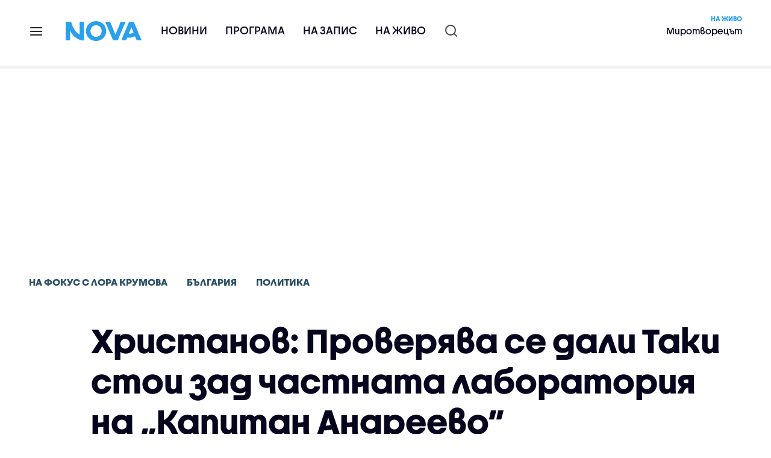

--- FILE ---
content_type: text/html; charset=UTF-8
request_url: https://nova.bg/news/view/2022/06/19/372895/%D1%85%D1%80%D0%B8%D1%81%D1%82%D0%B0%D0%BD%D0%BE%D0%B2-%D0%BF%D1%80%D0%BE%D0%B2%D0%B5%D1%80%D1%8F%D0%B2%D0%B0-%D1%81%D0%B5-%D0%B4%D0%B0%D0%BB%D0%B8-%D1%82%D0%B0%D0%BA%D0%B8-%D1%81%D1%82%D0%BE%D0%B8-%D0%B7%D0%B0%D0%B4-%D1%87%D0%B0%D1%81%D1%82%D0%BD%D0%B0%D1%82%D0%B0-%D0%BB%D0%B0%D0%B1%D0%BE%D1%80%D0%B0%D1%82%D0%BE%D1%80%D0%B8%D1%8F-%D0%BD%D0%B0-%D0%BA%D0%B0%D0%BF%D0%B8%D1%82%D0%B0%D0%BD-%D0%B0%D0%BD%D0%B4%D1%80%D0%B5%D0%B5%D0%B2%D0%BE/
body_size: 51486
content:

<!DOCTYPE html>
<html lang="bg">

    <head>

        <link rel="apple-touch-icon" sizes="180x180" href="https://nstatic.nova.bg/files/nova/images/apple-touch-icon.png?v=2026">
        <link rel="manifest" href="/manifest.json">
        <link rel="mask-icon" href="https://nstatic.nova.bg/files/nova/images/safari-pinned-tab.svg?v=2026">
        <link rel="shortcut icon" href="https://nstatic.nova.bg/files/nova/images/favicon.ico?v=2026" type="image/ico" />
        <link rel="icon" href="https://nstatic.nova.bg/files/nova/images/favicon.ico?v=2026" type="image/ico" />


        <meta name="theme-color" content="#00B3DF">



        <title>Христанов: Проверява се дали Таки стои зад частната лаборатория на „Капитан Андреево” | NOVA</title>

        <meta charset="utf-8">
        <meta http-equiv="X-UA-Compatible" content="IE=edge">
        <meta name="application-name" content="Nova TV" />
        <meta name="language" content="bulgarian" />
        <meta name="title" content="Христанов: Проверява се дали Таки стои зад частната лаборатория на „Капитан Андреево”" />
        <meta name="description" content="По документи лабораторията на границата била свързана с Размиг Чакърян, известен като Ами, обясни той" />
        <meta name="viewport" content="width=device-width, initial-scale=1">
                    <meta name="news_keywords" content="на,фокус,лора,крумова,на фокус с лора крумова,христанов,иван,земеделие,подкуп,капитанандреево" />
                <meta name="Author" content="Нова телевизия" />
        <meta name="Copyright" content="&copy; Nova Broadcasting Group 2026 All rights reserved." />
        <meta name="Robots" content="index, follow, max-image-preview:large" />
        <meta name="Revisit-After" content="1 Hours" />
        <meta property="fb:admins" content="1617690106"/>
        <meta property="fb:app_id" content="132516636782515" />
        <meta property="fb:pages" content="297892706947605" />
        <meta property="og:title" content="Христанов: Проверява се дали Таки стои зад частната лаборатория на „Капитан Андреево”" />
        <meta property="og:type" content="article" />
        <meta property="og:url" content="https://nova.bg/news/view/2022/06/19/372895/%D1%85%D1%80%D0%B8%D1%81%D1%82%D0%B0%D0%BD%D0%BE%D0%B2-%D0%BF%D1%80%D0%BE%D0%B2%D0%B5%D1%80%D1%8F%D0%B2%D0%B0-%D1%81%D0%B5-%D0%B4%D0%B0%D0%BB%D0%B8-%D1%82%D0%B0%D0%BA%D0%B8-%D1%81%D1%82%D0%BE%D0%B8-%D0%B7%D0%B0%D0%B4-%D1%87%D0%B0%D1%81%D1%82%D0%BD%D0%B0%D1%82%D0%B0-%D0%BB%D0%B0%D0%B1%D0%BE%D1%80%D0%B0%D1%82%D0%BE%D1%80%D0%B8%D1%8F-%D0%BD%D0%B0-%D0%BA%D0%B0%D0%BF%D0%B8%D1%82%D0%B0%D0%BD-%D0%B0%D0%BD%D0%B4%D1%80%D0%B5%D0%B5%D0%B2%D0%BE" />
        <meta property="og:image" content="https://nstatic.nova.bg/public/pics/nova/article/980x551_1655651711.jpg" />
        <meta property="og:image:type" content="image/jpeg" />
        <meta property="og:image:width" content="980" />
        <meta property="og:image:height" content="551" />
        <meta property="og:description" content="По документи лабораторията на границата била свързана с Размиг Чакърян, известен като Ами, обясни той" />
        <meta property="og:site_name" content="nova.bg" />
        <meta property="og:locale" content="bg_BG" />
                    <meta property="og:updated_time" content="1655650621" />
         
        <meta name="facebook-domain-verification" content="xein94j451xw72io0080uma51vt7nn" />    

        <link rel="image_src" href="https://nstatic.nova.bg/public/pics/nova/article/980x551_1655651711.jpg" />
                    <meta name="thumbnail" content="https://nstatic.nova.bg/public/pics/nova/article/294x140_1655651711.jpg" />
                <link rel="canonical" href="https://nova.bg/news/view/2022/06/19/372895/%D1%85%D1%80%D0%B8%D1%81%D1%82%D0%B0%D0%BD%D0%BE%D0%B2-%D0%BF%D1%80%D0%BE%D0%B2%D0%B5%D1%80%D1%8F%D0%B2%D0%B0-%D1%81%D0%B5-%D0%B4%D0%B0%D0%BB%D0%B8-%D1%82%D0%B0%D0%BA%D0%B8-%D1%81%D1%82%D0%BE%D0%B8-%D0%B7%D0%B0%D0%B4-%D1%87%D0%B0%D1%81%D1%82%D0%BD%D0%B0%D1%82%D0%B0-%D0%BB%D0%B0%D0%B1%D0%BE%D1%80%D0%B0%D1%82%D0%BE%D1%80%D0%B8%D1%8F-%D0%BD%D0%B0-%D0%BA%D0%B0%D0%BF%D0%B8%D1%82%D0%B0%D0%BD-%D0%B0%D0%BD%D0%B4%D1%80%D0%B5%D0%B5%D0%B2%D0%BE/" />
        
        <link rel="alternate" type="application/rss+xml" href="https://nova.bg/rss/latest" />

        <!-- fonts -->
        <link rel="preload" href="https://nstatic.nova.bg/files/nova/fonts/pt_sans-narrow-web-bold_0.woff2" as="font" type="font/woff2" crossorigin/>
        <link rel="preload" href="https://nstatic.nova.bg/files/nova/fonts/pt_sans-narrow-web-regular_0.woff2" as="font" type="font/woff2" crossorigin/>
        <link rel="preload" href="https://nstatic.nova.bg/files/nova/fonts/pt_sans-web-bold.woff2" as="font" type="font/woff2" crossorigin/>
        <link rel="preload" href="https://nstatic.nova.bg/files/nova/fonts/pt_sans-web-bolditalic.woff2" as="font" type="font/woff2" crossorigin/>
        <link rel="preload" href="https://nstatic.nova.bg/files/nova/fonts/pt_sans-web-italic.woff2" as="font" type="font/woff2" crossorigin/>
        <link rel="preload" href="https://nstatic.nova.bg/files/nova/fonts/pt_sans-web-regular.woff2" as="font" type="font/woff2" crossorigin/>
        <link rel="preload" href="https://nstatic.nova.bg/files/nova/fonts/robotocondensed-bold.woff2" as="font" type="font/woff2" crossorigin/>
        <link rel="preload" href="https://nstatic.nova.bg/files/nova/fonts/robotocondensed-bolditalic.woff2" as="font" type="font/woff2" crossorigin/>
        <link rel="preload" href="https://nstatic.nova.bg/files/nova/fonts/robotocondensed-italic.woff2" as="font" type="font/woff2" crossorigin/>
        <link rel="preload" href="https://nstatic.nova.bg/files/nova/fonts/robotocondensed-light.woff2" as="font" type="font/woff2" crossorigin/>
        <link rel="preload" href="https://nstatic.nova.bg/files/nova/fonts/robotocondensed-lightitalic.woff2" as="font" type="font/woff2" crossorigin/>
        <link rel="preload" href="https://nstatic.nova.bg/files/nova/fonts/robotocondensed-regular.woff2" as="font" type="font/woff2" crossorigin/>
        <link rel="preload" href="https://nstatic.nova.bg/files/nova/fonts/NovaSans/NovaSans-Regular.woff2" as="font" type="font/woff2" crossorigin/>
        <link rel="preload" href="https://nstatic.nova.bg/files/nova/fonts/NovaSans/NovaSans-Bold.woff2" as="font" type="font/woff2" crossorigin/>    
       
        <!-- css files -->
                                    <link rel="stylesheet preload" type="text/css" as="style" href="https://nstatic.nova.bg/files/nova/css/vendors/bootstrap.min.css?v=148">  
                            <link rel="stylesheet preload" type="text/css" as="style" href="https://nstatic.nova.bg/files/nova/css/main.css?v=148">  
                            <link rel="stylesheet preload" type="text/css" as="style" href="https://nstatic.nova.bg/files/nova/css/article.css?v=148">  
                     
        <link rel="stylesheet preload" type="text/css" as="style" href="https://m.netinfo.bg/assets/fix.css?v=3243243256" /> 


        <!-- js files START -->

                                    <script src="https://nstatic.nova.bg/files/nova/js/vendors/jquery-1.11.2.min.js?v=15"></script>
                            <script src="https://nstatic.nova.bg/files/nova/js/vendors/jquery.mobile.custom.min.js?v=15"></script>
                            <script src="https://nstatic.nova.bg/files/nova/js/vendors/bootstrap.min.js?v=15"></script>
                            <script src="https://nstatic.nova.bg/files/nova/js/main.js?v=15"></script>
                            <script src="https://nstatic.nova.bg/files/nova/js/menu.js?v=15"></script>
                            <script src="https://nstatic.nova.bg/files/nova/js/video-expand.js?v=15"></script>
                            <script src="https://m.netinfo.bg/assets/richMedia.js?v=23" crossorigin="anonymous"></script>
        <script src="https://m.netinfo.bg/nova/js/sticky-nova.js?v=2.2" crossorigin="anonymous"></script>

                
         
        
        <!-- js files END -->

        <!--[if lt IE 9]>
        <script src="https://nstatic.nova.bg/files/nova/js/vendors/html5shiv.js"></script>
        <script src="https://nstatic.nova.bg/files/nova/js/vendors/respond.min.js"></script>
        <![endif]-->

                <script  src="https://lib.wtg-ads.com/publisher/nova.bg/lib.min.js" async></script>

<script>
    function getCookie(k) {
        return(document.cookie.match('(^|; )' + k + '=([^;]*)') || 0)[2]
    }
    function isBot() {
        const userAgent = navigator.userAgent.toLowerCase();
        const botUserAgents = [
            'googlebot',
            'bingbot',
            'yandexbot',
            'baiduspider',
            'mj12bot',
            'ahrefsbot',
            'duckduckbot',
            'facebot', 
            'twitterbot', 
            'linkedinbot', 
            'slurp', 
            'archive.org_bot', 
            'applebot', 
            'tumblr',
            'redditbot',
            'slackbot', 
            'discordbot', 
            'zoominfo', 
            'semrushbot',
            'uptimerobot', 
            'whatsapp', 
        ];

        return botUserAgents.some(bot => userAgent.includes(bot));
    }
//header bidding targeting. Main script is loaded via GTM
    var w2g = w2g || {};
    w2g.targeting = {
        cid: 'news',
        bid: 'view',
        aid: '372895',
        catid: '2',
        subcatid: '5',
        procatid: '3961',
        abtest: 'B',
        prpage: '0',
        safe: '0',
        tag: 'на',
        tag: 'фокус',
        tag: 'лора',
        tag: 'крумова',
        tag: 'на фокус с лора крумова',
        tag: 'христанов',
        tag: 'иван',
        tag: 'земеделие',
        tag: 'подкуп',
        tag: 'капитанандреево'        
    };

    $.ajax({
        url: '/ivt.php?ip=3.144.138.252',
        type: 'GET',
        dataType: 'text',
        timeout: 700,//ms
        success: function (data) {
            if(isBot() && data.toString()=='0'){//if IP is botnetwork - no need to check the user agent as well
                data='1';
            }
            w2g.targeting['ivt'] = [data];//JIC
            console.log("ivt: " + data );
        },
        error: function (error) {
            w2g.targeting['ivt'] = ['0'];//JIC
            console.log("ivt failed: ", error);
        }
    });
    
    w2g.cmd = w2g.cmd || [];
    //cookie must contain string "2222222" or with more "2" (up to 15)
    if (/2{5,15}/.test(getCookie('netinfo_consent_bit'))) {
        var consent = true;
    }
    if (typeof consent !== 'undefined') {
        w2g.cmd.push(function () {
            w2g.run(consent);
        });
    }
</script>




        <script>
            if ('serviceWorker' in navigator) {
                navigator.serviceWorker.register('/OneSignalSDKWorker.js').then(function (registration) {
                    if (console) {
                        console.log('ServiceWorker registration successful with scope: ', registration.scope);
                    }
                }).catch(function (err) {
                    if (console) {
                        console.log('ServiceWorker registration failed: ', err);
                    }
                });

            }
        </script>


        <script src="https://cdn.onesignal.com/sdks/OneSignalSDK.js" async></script>

        <script>
            var OneSignal = window.OneSignal || [];
            OneSignal.push(["init", {
                    appId: "372153ae-f88c-4fe4-a904-54ae5514f07a",
                    autoRegister: true,
                    requiresUserPrivacyConsent: true,
                    welcomeNotification: {
                        "title": "Nova",
                        "message": "Благодарим ви за абонамента",
                    },
                    notifyButton: {
                        enable: true,
                        size: 'small',
                        prenotify: true,
                        showCredit: false,
                        text: {
                            'tip.state.unsubscribed': 'Получaвайте известия от Nova',
                            'tip.state.subscribed': "Абонирани сте за известия",
                            'tip.state.blocked': "Блокирахте получаването на известия",
                            'message.prenotify': 'Натиснете тук за абонамент за известия',
                            'message.action.subscribed': "Благодарим за абонамента!",
                            'message.action.resubscribed': "Абонирани сте за известия",
                            'message.action.unsubscribed': "Изпращането на известия е прекратено",
                            'dialog.main.title': 'Настройки на известията',
                            'dialog.main.button.subscribe': 'Абонирайте се',
                            'dialog.main.button.unsubscribe': 'Прекратяване на абонамента',
                            'dialog.blocked.title': 'Отблокиране на известията',
                            'dialog.blocked.message': "Следвайте инструкциите, за да активирате известията:"
                        },
                        colors: {
                            'circle.background': 'rgb(71,185,225)',
                            'badge.background': 'rgb(71,185,225)',
                            'dialog.button.background': 'rgb(71,185,225)',
                            'dialog.button.background.hovering': 'rgb(71,185,225)',
                        },
                    }
                }]);

            setTimeout(userTappedProvideConsentButton, 2000);
            function userTappedProvideConsentButton() {
                if (typeof consent !== 'undefined') {
                    // Will initialize the SDK and register for push notifications
                    OneSignal.push(function () {
                        OneSignal.provideUserConsent(true);
                    });
                }
            }
        </script>
        
        <script type="application/ld+json">
{
  "@context": "https://schema.org",
  "@type": "NewsMediaOrganization",
  "name": "Nova",
  "url": "https://nova.bg/",
  "logo": "https://nstatic.nova.bg/files/nova/images/nova-logo.svg",
  "sameAs": [
    "https://www.facebook.com/novinite.nova/",
    "https://twitter.com/NoviniteNaNova"
  ]
}
</script>

<script type="application/ld+json">
            {
              "@context": "https://schema.org/",
              "@type": "WebSite",
              "name": "Nova",
              "url": "https://nova.bg/",
              "potentialAction": {
                "@type": "SearchAction",
                "target": "https://nova.bg/search/news?q={search_term_string}",
                "query-input": "required name=search_term_string"
              }
            }
            </script>
            
            <script type="text/javascript">
/* CONFIGURATION START */

window._ain = { 
  id: "2980",
  page_type: "article",
  article_type: "news",
  postid: "372895",
  maincontent: ".article-body, h1",
  title: "Христанов: Проверява се дали Таки стои зад частната лаборатория на „Капитан Андреево”",
  pubdate: "2022-06-19T17:57:01+03:00",
  authors: "Евгений Генчев",
  sections: "На фокус с Лора Крумова>България>Политика",
  tags: "на, фокус, лора, крумова, на фокус с лора крумова, христанов, иван, земеделие, подкуп, капитанандреево",
  access_level: "free",
  reader_type: "anonymous"
  };
 
/* CONFIGURATION END */
(function (d, s) {
  var sf = d.createElement(s);
  sf.type = 'text/javascript';
  sf.async = true;
  sf.src = (('https:' == d.location.protocol)
    ? 'https://d7d3cf2e81d293050033-3dfc0615b0fd7b49143049256703bfce.ssl.cf1.rackcdn.com'
    : 'http://t.contentinsights.com') + '/stf.js';
  var t = d.getElementsByTagName(s)[0];
  t.parentNode.insertBefore(sf, t);
})(document, 'script');
</script>


<script>window.tentacles = {apiToken: 'o3bh0g2i2yvqjtkugw4wv60kjaema0h4'};</script>
<script src="https://tentacles.smartocto.com/ten/tentacle.js"></script>     
    </head>

    <body  role="main" class=" ">
      <a class="hidden" href="#main">Прескочи до главното съдържание</a>  
<!-- Google Tag Manager -->
<noscript><iframe src="//www.googletagmanager.com/ns.html?id=GTM-K7H88B"
height="0" width="0" style="display:none;visibility:hidden"></iframe></noscript>
<script>(function(w,d,s,l,i){w[l]=w[l]||[];w[l].push({'gtm.start':
new Date().getTime(),event:'gtm.js'});var f=d.getElementsByTagName(s)[0],
j=d.createElement(s),dl=l!='dataLayer'?'&l='+l:'';j.async=true;j.src=
'//www.googletagmanager.com/gtm.js?id='+i+dl;f.parentNode.insertBefore(j,f);
})(window,document,'script','dataLayer','GTM-K7H88B');</script>
<!-- End Google Tag Manager -->

<script class="teads" async src="//a.teads.tv/page/28061/tag"></script>

   <script>
        window.teads_analytics = window.teads_analytics || {};
        window.teads_analytics.analytics_tag_id = "PUB_26730";
        window.teads_analytics.share = window.teads_analytics.share || function() {
          ;(window.teads_analytics.shared_data = window.teads_analytics.shared_data || []).push(arguments)
        };
      </script>
      <script async src="https://a.teads.tv/analytics/tag.js"></script>

        

        <input type="hidden" id="device" value="1" />

        <div id="fb-root"></div>
		<script>
			( function(d, s, id) {
					var js,
					    fjs = d.getElementsByTagName(s)[0];
					if (d.getElementById(id))
						return;
					js = d.createElement(s);
					js.id = id;
					js.src = "//connect.facebook.net/bg_BG/all.js#xfbml=1";
					fjs.parentNode.insertBefore(js, fjs);
				}(document, 'script', 'facebook-jssdk'));
		</script>
        <header id="WPHeader" itemscope="itemscope" itemtype="https://schema.org/WPHeader">
            <div class="hiddenNova hidden-sm hidden-md hidden-xs">
                <div id="chromeExt" class="fasha chromeExt">
                    <div class="left">
                        <div class="moreinfo">
                            <div class="logo"></div>
                            <div class="message">Бъди с NOVA през целия ден. Следи новините с добавката за браузъра си. Виж повече информация <a href="https://nova.bg/news/view/2017/07/19/188946/%D0%B1%D1%8A%D0%B4%D0%B5%D1%82%D0%B5-%D1%81-nova-%D0%BF%D1%80%D0%B5%D0%B7-%D1%86%D0%B5%D0%BB%D0%B8%D1%8F-%D0%B4%D0%B5%D0%BD/" target="_blank">тук</a>.</div>
                            <span class="clear"></span>
                        </div>
                    </div>
                    <div class="right">
                        <a href="https://a.abv.bg/www/delivery/ck.php?oaparams=2__bannerid=177080__zoneid=63__oadest=https://chrome.google.com/webstore/detail/nova-new-tab-page/cgmcmehbapbaejkcjejdjddnbdfigegj" class="addon">Инсталирай</a>&nbsp;&nbsp;|&nbsp;&nbsp;<a href="https://nova.bg/news/view/2017/07/19/188946/%D0%B1%D1%8A%D0%B4%D0%B5%D1%82%D0%B5-%D1%81-nova-%D0%BF%D1%80%D0%B5%D0%B7-%D1%86%D0%B5%D0%BB%D0%B8%D1%8F-%D0%B4%D0%B5%D0%BD/" target="_blank">Научи повече</a>
                    </div>
                    <div class="close"></div>
                </div>
            </div>
            <div class="hiddenNovaFirefox hidden-sm hidden-md hidden-xs">
                <div id="firefoxExt" class="fasha chromeExt ff">
                    <div class="left">
                        <div class="moreinfo">
                            <div class="logo"></div>
                            <div class="message">Бъди с NOVA през целия ден. Следи новините с добавката за браузъра си. Виж повече информация <a href="https://nova.bg/news/view/2017/09/13/193603/%D0%B1%D1%8A%D0%B4%D0%B5%D1%82%D0%B5-%D1%81-nova-%D0%BF%D1%80%D0%B5%D0%B7-%D1%86%D0%B5%D0%BB%D0%B8%D1%8F-%D0%B4%D0%B5%D0%BD/" target="_blank">тук</a>.</div>
                            <span class="clear"></span>
                        </div>
                    </div>
                    <div class="right">
                        <a href="https://a.abv.bg/www/delivery/ck.php?oaparams=2__bannerid=177102__zoneid=63__oadest=https://addons.mozilla.org/en-us/firefox/addon/nova-new-tab-page/ " class="addon">Инсталирай</a>&nbsp;&nbsp;|&nbsp;&nbsp;<a href="https://nova.bg/news/view/2017/09/13/193603/%D0%B1%D1%8A%D0%B4%D0%B5%D1%82%D0%B5-%D1%81-nova-%D0%BF%D1%80%D0%B5%D0%B7-%D1%86%D0%B5%D0%BB%D0%B8%D1%8F-%D0%B4%D0%B5%D0%BD/" target="_blank">Научи повече</a>
                    </div>
                    <div class="close"></div>
                </div>
            </div>


            <aside class="main-menu" data-sidebar itemscope itemtype="https://schema.org/SiteNavigationElement">
                <div class="fly-menu clearfix">
                    <span class="close-btn"><a href="#" class="btn" data-sidebar-button>X</a></span>

                    <form id="search" class="fly-search" method="get" action="https://nova.bg/search/news">
                        <label class="hidden" for="qflysearch">Какво търсиш?</label>
                        <input class="fly-search" id="qflysearch" name="q" type="search" placeholder="Какво търсиш?">
                    </form>

                    <ul class="fly-responsive clearfix">
                        <li itemprop="name" class="mobile-hidden"><a class="gtm-HeaderMenu-click" href="https://nova.bg/news" itemprop="url">Новини</a></li>
                        <li itemprop="name"><a class="gtm-HeaderMenu-click" href="https://nova.bg/schedule" itemprop="url">Програма</a></li>
                        <li itemprop="name"><a class="gtm-HeaderMenu-click" href="https://play.nova.bg" target="_blank" itemprop="url">На запис</a></li>
                        <li itemprop="name" class="mobile-hidden"><a class="gtm-HeaderMenu-click" href="https://nova.bg/live" itemprop="url">На живо</a></li>
                    </ul>
                    <ul class="fly-constant">
                        <style>
                         
                        </style>
                                         <!-- <li itemprop="name" ><a class="gtm-HeaderMenu-click" href="https://nova.bg/novanews" itemprop="url">Nova News</a></li> -->
                        <li itemprop="name" ><a class="gtm-HeaderMenu-click" href="https://nova.bg/productions" itemprop="url">Предавания и сериали</a></li>
                        <!-- <li itemprop="name" ><a class="gtm-HeaderMenu-click" href="https://nova.bg/series_movies" itemprop="url">Филми и сериали</a></li> -->
                        <li itemprop="name" ><a class="gtm-HeaderMenu-click" href="https://nova.bg/faces" itemprop="url">Лицата на NOVA</a></li>
                        <li itemprop="name" ><a class="gtm-HeaderMenu-click" href="https://nova.bg/mynews" itemprop="url">Моята новина</a></li>
                        <!-- <li itemprop="name" ><a class="gtm-HeaderMenu-click" href="https://nova.bg/videos" itemprop="url">Видео</a></li>
                        <li itemprop="name" ><a class="gtm-HeaderMenu-click" href="https://nova.bg/galleries" itemprop="url">Галерии</a></li> -->
                        

                        <li itemprop="name" ><a class="gtm-HeaderMenu-click" href="https://nova.bg/radio" itemprop="url">Радио</a></li>
                                                               <li itemprop="name" ><a class="gtm-HeaderMenu-click" href="https://a.abv.bg/www/delivery/ck.php?oaparams=2__bannerid=178863__zoneid=63__oadest=https://nova.bg/top_employers" itemprop="url">Top Employers</a></li> 
                                            <li itemprop="name" ><a class="gtm-HeaderMenu-click" href="https://nova.bg/dei" itemprop="url">Заедно за по-добро утре</a></li>
                        <!-- <li itemprop="name" ><a class="gtm-HeaderMenu-click" href="https://nova.bg/csr" itemprop="url">NOVA отговорност</a></li>  -->
                                                     <!-- <li itemprop="name" ><a class="gtm-HeaderMenu-click" href="https://nova.bg/karieri" itemprop="url">NOVA кариера</a></li> -->
                        <!-- <li itemprop="name" ><a class="gtm-HeaderMenu-click" href="https://nova.bg/news/category/19/inenglish/" itemprop="url">News in English</a></li> -->

                        <li>
                            <!-- <hr style="color: #fff;">   
                            <ul class="site-privacy">
                                <li class="trigger-faktorio" ><a href="javascript:;" onClick="googlefc.callbackQueue.push({'CONSENT_DATA_READY': () => googlefc.showRevocationMessage()});">Поверителност</a></li>
                                <li class="trigger-gdpr"><a href="https://www.netinfocompany.bg/gdpr/" target="_blank">Политика ЛД</a></li>
                                <li class="trigger-onesignal"><a href="javascript:;">Известия</a></li>
                            </ul> -->
                            <script>
                                document.addEventListener("DOMContentLoaded", function (event) {
                                    // GDPR
                                    $('.site-privacy .trigger-faktorio a').on('click', function (e) {
                                        e.preventDefault();
                                        $('#fingerprint').trigger('click');
                                    });

                                    $('.site-privacy .trigger-onesignal a').on('click', function (e) {
                                        e.preventDefault();
                                        $('.onesignal-bell-launcher-button').toggleClass('visible');
                                        $('.onesignal-bell-launcher-button').trigger('click');
                                    });
                                });
                            </script>

                        </li>
                    </ul>
                </div>
            </aside> 



            <!-- Breaking news START -->
            <!-- Breaking new END -->

            <div class="clearfix">
                <div class="container">
                    <nav class="navbar navbar-default">
                        <div class="menuburger">
                            <a class="gtm-HeaderMenu-click" href="#" data-sidebar-button title="menuburger">
                                <svg xmlns="http://www.w3.org/2000/svg" width="24" height="24" viewBox="0 0 24 24" fill="none">
                                    <path d="M3 12H21" stroke="" stroke-width="2" stroke-linecap="round" stroke-linejoin="round"/>
                                    <path d="M3 6H21" stroke="" stroke-width="2" stroke-linecap="round" stroke-linejoin="round"/>
                                    <path d="M3 18H21" stroke="" stroke-width="2" stroke-linecap="round" stroke-linejoin="round"/>
                                </svg>
                            </a>
                        </div>
                        <div class="navbar-header">

                                 <a class="gtm-HeaderLogo-click" href="https://nova.bg/"><img class="hidden-xs" src="https://nstatic.nova.bg/files/nova/images/Nova_logo_re.svg?v=2026" width="126" height="33" alt="nova logo"></a>
                                <a class="gtm-HeaderLogo-click" href="https://nova.bg/"><img class="visible-xs" src="https://nstatic.nova.bg/files/nova/images/Nova_logo_re.svg?v=2026" width="90" height="24" alt="nova mobile logo"></a>
                        </div>
                        <ul class="nav-responsive nav navbar-nav">
                            <li class="text-uppercase"><a class="gtm-HeaderNews-click" href="https://nova.bg/news">Новини</a></li>
                            <li class="mobile-hidden"><a class="text-uppercase gtm-HeaderSchedule-click" href="https://nova.bg/schedule">Програма</a></li>
                            <li class="mobile-hidden"><a class="text-uppercase gtm-HeaderNovaPlay-click" href="https://play.nova.bg" target="_blank">На запис</a></li>
                            <li class="HD-new"><a class="text-uppercase gtm-HeaderLive-click" href="https://nova.bg/live">На живо</a></li>
                            <li class="search-form">
                                <form id="search" method="get" action="https://nova.bg/search/news">
                                    <label class="hidden" for="qsearch">Какво търсиш?</label>
                                    <input type="search" id="qsearch" name="q" placeholder="Какво търсиш?" class="gtm-HeaderSearch-click"> 
                                </form>
                            </li>
                        </ul>
                        <!-- link to live page START-->
                        <div class="live-box-wrapper">
                            <div class="live-box">
                                <a href="https://nova.bg/live" class="live-box-title-wrapper gtm-HeaderLiveBlock-click">
                                    <span class="live-title HD-new">На живо</span>
                                    <span class="live-info">Миротворецът </span>
                                </a>
                            </div>
                        </div>
                        <!-- link to live page END-->
                    </nav>
                </div>      
            </div>

                                </header>        
        <div class="hidden" id="main"></div>

<script type="text/javascript">
    _io_data_config = {
    pageType: 'article',
        author: 'Евгений Генчев'
    };</script>   



<!-- /157018629/Nova_bg/Desktop/Article/Hidden/InRead -->
<div id='div-gpt-ad-1641301518950-0'>
  <!--<script>
    googletag.cmd.push(function() { googletag.display('div-gpt-ad-1641301518950-0'); });
  </script>-->
</div>



<article itemscope itemtype="https://schema.org/NewsArticle" >
    <div class="page page-article article-branding-on article-category-regular">
        <style>
    @media (max-width: 728px) {
        #iframe_top_fbk {
            width:100% !important;
        }

    }
</style>

<div class="adv-box-page-top hide-if-empty">
    <div id="wrap_iframe_top_fbk" class="leaderboard-desktop">
                    <!-- /157018629/Nova_bg/Desktop/All_Pages/Leaderboard/ATF -->
            <div id='div-gpt-ad-Nova_bg_Desktop_All_Pages_Leaderboard_ATF'>
    <!--            <script>
                    googletag.cmd.push(function () {
                        googletag.display('div-gpt-ad-1521206628629-1');
                    });
                </script>-->
            </div>
        
    </div>
</div>
        <div class="container" >
                                                    <div class="row">
                <div class="col-lg-12 col-md-12 col-sm-12 col-xs-12">
                    <div class="page-breadcrumb">
                        <ul class="breadcrumb-links-wrapper"  >
                                                            <li ><a class="gtm-ArticleBreadcrumb-click"  href="https://nova.bg/filter/production/3961/на-фокус-с-лора-крумова/"><span>На фокус с Лора Крумова</span></a></li>
                                                        <li><a class="gtm-ArticleBreadcrumb-click"   href="https://nova.bg/news/category/2/българия/"><span>България</span></a></li>
                             
                            <li><a class="gtm-ArticleBreadcrumb-click"   href="https://nova.bg/news/subcategory/5/политика/"><span>Политика </span></a></li>
                                                    </ul>
                        <ul class="hidden" itemscope itemtype="https://schema.org/BreadcrumbList">
                            
                            <li itemprop="itemListElement" itemscope
                                itemtype="https://schema.org/ListItem">
                                <a  itemprop="item" href="https://nova.bg/">
                                    <span itemprop="name">Начало</span></a>
                                <meta itemprop="position" content="1" />
                            </li>
                            
                                                            <li itemprop="itemListElement" itemscope itemtype="https://schema.org/ListItem">
                                    <a  itemprop="item"  href="https://nova.bg/filter/production/3961/на-фокус-с-лора-крумова/"><span itemprop="name">На фокус с Лора Крумова</span></a>
                                    <meta itemprop="position" content="2" />
                                </li>
                                                        
                            <li itemprop="itemListElement" itemscope
                                itemtype="https://schema.org/ListItem">
                               
                                    <span itemprop="name">Христанов: Проверява се дали Таки стои зад частната лаборатория на „Капитан Андреево”</span>
                                <meta itemprop="position" content="3" />
                            </li>
                        </ul>
                        <ul class="hidden" itemscope itemtype="https://schema.org/BreadcrumbList">
                            <li itemprop="itemListElement" itemscope
                                itemtype="https://schema.org/ListItem">
                                <a  itemprop="item" href="https://nova.bg/">
                                    <span itemprop="name">Начало</span></a>
                                <meta itemprop="position" content="1" />
                            </li>
                            
                            <li itemprop="itemListElement" itemscope itemtype="https://schema.org/ListItem">
                                <a  itemprop="item"  href="https://nova.bg/news/category/2/българия/">
                                    <span itemprop="name">България</span></a>
                                <meta itemprop="position" content="2" />
                            </li>
                            
                            <li itemprop="itemListElement" itemscope
                                itemtype="https://schema.org/ListItem">
                                <span itemprop="name">Христанов: Проверява се дали Таки стои зад частната лаборатория на „Капитан Андреево”</span>
                                <meta itemprop="position" content="3" />
                            </li>
                        </ul>
                         
                         <ul class="hidden" itemscope itemtype="https://schema.org/BreadcrumbList">
                            <li itemprop="itemListElement" itemscope
                                itemtype="https://schema.org/ListItem">
                                <a itemprop="item" href="https://nova.bg/">
                                    <span itemprop="name">Начало</span></a>
                                <meta itemprop="position" content="1" />
                            </li>
                            
                            <li itemprop="itemListElement" itemscope 
                                itemtype="https://schema.org/ListItem">
                                <a  itemprop="item"  href="https://nova.bg/news/subcategory/5/политика/">
                                    <span itemprop="name">Политика </span></a>
                                <meta itemprop="position" content="2" />
                            </li>
                            
                            <li itemprop="itemListElement" itemscope
                                itemtype="https://schema.org/ListItem">
                                <span itemprop="name">Христанов: Проверява се дали Таки стои зад частната лаборатория на „Капитан Андреево”</span>
                                <meta itemprop="position" content="3" />
                            </li>
                        </ul>
                         
                        <div class="page-bradcrumb-details">
                            <!-- <div class="page-breadcrumb-info-element">
                                <a href="#" title="" target="_blank"><i class="icon-nova-video"></i></a>
                            </div> -->

                            
                        </div>
                    </div>
                </div>
            </div>
            <div class="row">
                <div class="gutter-0">
                    <div class="col-lg-offset-1 col-lg-11 col-md-12 col-sm-12 col-xs-12 top-row-patt-3">
                        <div class="col-lg-12 col-md-12 col-sm-12 col-xs-12" >


                            <meta itemscope itemprop="mainEntityOfPage" itemType="https://schema.org/WebPage" itemid="https://nova.bg/news/view/2022/06/19/372895/" content='https://nova.bg/news/view/2022/06/19/372895/' />        
                            <div class="title-wrap-roboto" itemprop="headline">
                                <h1 itemprop="name">Христанов: Проверява се дали Таки стои зад частната лаборатория на „Капитан Андреево”</h1>
                            </div>
                        </div>
                        <meta itemprop="url" content="https://nova.bg/news/view/2022/06/19/372895/христанов-проверява-се-дали-таки-стои-зад-частната-лаборатория-на-капитан-андреево/" />
                                                                                    <div class="col-lg-12 col-md-12 col-sm-12 col-xs-12 author-info"  >
                                    <ul>
                                                                                        <li itemprop="author" itemscope itemtype="https://schema.org/Person" style="display: inline-block">
                                                    <a class="border-img gtm-ArticleAuthor-click"  href="https://nova.bg/faces/reporter/313/евгений-генчев/" title="Евгений Генчев"  itemprop="url"><img src="https://nstatic.nova.bg/public/pics/nova/faces/thumb_1633698550.JPG" alt="Евгений Генчев" itemprop="image" /></a>
                                                    <a class="author-name gtm-ArticleAuthor-click" href="https://nova.bg/faces/reporter/313/евгений-генчев/" title="Евгений Генчев"  ><span itemprop="name">Евгений Генчев</span></a>
                                                    <span itemprop="homeLocation" itemscope itemtype="https://schema.org/PostalAddress"><meta itemprop="addressLocality" content="бул. Христофор Колумб 41 София" /></span>
                                                </li>
                                                                                    </ul>
                                </div>
                                                    
                        <div class="col-lg-8 col-md-8 col-sm-12 col-xs-12 artcle-desc-info">
                            <span class="date-time">19 юни 2022  17:57</span>
                            

                            

                            
                        </div>
                    </div>
                </div>
            </div>
            <div class="row">
                <div class="gutter-0">
                    <div class="col-lg-offset-1 col-lg-11 col-md-12 col-sm-12 col-xs-12">
                        <div class="col-lg-8 col-md-8 col-sm-12 col-xs-12 left-col-patt-3 gutter-0 sticky-main">

                            <!-- article text wrap START -->
                            <div class="col-lg-12 col-md-12 col-sm-12 col-xs-12">


                                <meta itemprop="datePublished" content="2022-06-19T17:57:01+03:00" />
                                <meta itemprop="dateModified" content="2022-06-19T17:57:01+03:00" />
                                <meta itemprop="copyrightYear" content="2026" />
                                <meta itemprop="inLanguage" content="bg_BG" />


                                <meta itemprop="keywords" content="на,фокус,лора,крумова,на фокус с лора крумова,христанов,иван,земеделие,подкуп,капитанандреево" />




                                <span itemprop="publisher" itemscope itemtype="https://schema.org/Organization">
                                    <meta itemprop="name" content="Nova.bg" />



                                    <span itemprop="logo" itemscope itemtype="https://schema.org/ImageObject">
                                        <meta itemprop="name" content="NOVA Logo" />
                                        <meta itemprop="url" content="https://nova.bg" />
                                        <meta itemprop="thumbnailUrl" content="https://static.nova.bg/files/nova/images/logos/logo-amp-thumb.jpg" />
                                        <meta itemprop="contentUrl" content="https://static.nova.bg/files/nova/images/logos/logo-amp.jpg" />
                                        <meta itemprop="width" content="59" />
                                        <meta itemprop="height" content="60" />
                                        <meta itemprop="encodingFormat" content="image/jpg" />

                                    </span>

                                </span>


                                <!-- Scope BEGIN: ImageObject -->
                                <span itemprop="image" itemscope itemtype="https://schema.org/ImageObject">
                                    <meta itemprop="name" content="" />
                                    <meta itemprop="url" content="https://nova.bg/news/view/2022/06/19/372895/христанов-проверява-се-дали-таки-стои-зад-частната-лаборатория-на-капитан-андреево/" />
                                    <meta itemprop="thumbnailUrl" content="https://nstatic.nova.bg/public/pics/nova/article/396x188_1655651711.jpg" />
                                    <meta itemprop="contentUrl" content="https://nstatic.nova.bg/public/pics/nova/article/980x551_1655651711.jpg" />
                                    <meta itemprop="width" content="980" />
                                    <meta itemprop="height" content="551" />
                                    <meta itemprop="encodingFormat" content="image/jpeg" />

                                </span> <!-- Scope END: ImageObject -->

                                <div class="article-content gutter-0" style="display:block">
                                    <div class="row-custom-media">
                                        <div class="gutter-0">
                                            <div class="col-lg-12 col-md-12 col-sm-12 col-xs-12 media-wrap">

                                                                                                                                                             
                                                            <script src="https://nstatic.nova.bg/files/nova/js/sticky.min.js?v=1.5"></script>
                                                            <script src="https://nstatic.nova.bg/files/nova/js/jquery.cookie.js?v=1.5"></script>
                                                            <script>
            var articleId = 372895;
            var createCookie = function(name, value, days) {
            var expires;
            if (days) {
            var date = new Date();
            date.setTime(date.getTime() + (days * 24 * 60 * 60 * 1000));
            expires = "; expires=" + date.toGMTString();
            }
            else {
            expires = "";
            }
            document.cookie = name + "=" + value + expires + "; path=/";
            };
            if (articleId === 372895 && document.cookie.indexOf('_article_view_session') === - 1) {
            createCookie('_article_view_session', 'checkedUser', 30);
            _gaq.push(['_trackEvent', 'articleKrux', '' + articleId]);
            }
                                                            </script>   

                                                           
                                                        <!-- element for video content -->
                                                        <div id="sticker-sticky-wrapper" class="sticky-wrapper">
                                                            <div id="sticker">
                                                                 
                                                                    <svg class="closeBtn gtm-Video-close"  xmlns="http://www.w3.org/2000/svg" width="25" height="25" viewBox="0 0 25 25"><defs><style>.a{
                                                                            fill:#fff;
                                                                        }
                                                                        .b{
                                                                            fill:#676767;
                                                                        }</style></defs><g transform="translate(-1886 -721)"><path class="a" d="M12.5,0A12.5,12.5,0,1,1,0,12.5,12.5,12.5,0,0,1,12.5,0Z" transform="translate(1886 721)"/><g transform="translate(1490.334 574.435)"><path class="b" d="M7.748,6.306l4.483-4.482A.746.746,0,1,0,11.176.768L6.693,5.251,2.21.768A.746.746,0,1,0,1.155,1.824L5.639,6.306,1.155,10.788A.746.746,0,0,0,2.21,11.844L6.693,7.361l4.483,4.483a.746.746,0,1,0,1.054-1.055Z" transform="translate(401.551 152.613)"/></g></g></svg>
                                                                                                                                    <div class="embed-responsive embed-responsive-16by9">

                                                                    <!-- PLAYER -->
                                                                    <iframe  width="100%" height="100%" src="//www.vbox7.com/emb/external.php?vid=6c19c2009a&autoplay=1&stopframes=1"  scrolling="no" frameborder="0" marginheight="0" marginwidth="0" allowfullscreen  allow="autoplay; fullscreen"></iframe>

                                                                </div>

                                                                 
                                                                                                                                        
                                                                                                                                    <link rel="stylesheet" type="text/css" href="https://nstatic.nova.bg/files/nova/css/lightslider.css?v=3.2"> 
                                                                    <script src="https://nstatic.nova.bg/files/nova/js/lightslider.js?v=1.1"></script>
                                                                    <script>
            $(document).ready(function () {
            var resizeTimer;
            //create a slider, observer and listener for change
            function createSlider(items){
            var slider = $("#image-gallery").lightSlider({
            item: items,
            loop: true,
            pager: false,
            controls: true,
            slideMargin: slideMargin,
            currentPagerPosition: 'left',
            freeMove: false,
            responsive: [
                {
                    breakpoint: 1200,
                    settings: {
                        controls: false
                    }
                }],
            onSliderLoad: function () {
            $('#image-gallery').removeClass('cS-hidden');
            }
            });
            //set observer for class change el #sticker-sticky-wrapper
            var observer = new MutationObserver(function(mutations) {
            mutations.forEach(function(mutation) {
            if (mutation.attributeName === "class") {
            destroyAndCreateSlider();
            }
            });
            });
            observer.observe($("#sticker-sticky-wrapper")[0], {
            attributes: true
            });
            //on resize create Timeout to wait 1 sec when resize stop create new slider
            $(window).on('resize', function(e) {
            clearTimeout(resizeTimer);
            resizeTimer = setTimeout(function() {
            destroyAndCreateSlider();
            }, 1000);
            });
            function destroyAndCreateSlider() {
            //destroy old slider
            slider.destroy();
            //remove observer and timeout
            observer.disconnect()
            clearTimeout(resizeTimer);
            //call function again to create new slider
            let [newItems, newSlideMargin] = numberElCheck(); 
            createSlider(newItems, newSlideMargin);
            }
            }
            //check width and for class leftFloat to set write number of items in slider
            function numberElCheck() {
            var items, slideMargin
            SW = $(window).width();
            if ($('#sticker-sticky-wrapper').hasClass('leftFloat')) {
            if (SW > 1860){
            items = 2;
            slideMargin = 8;
            } else if (SW >= 1500 && SW < 1860) {
            items = 1;
            slideMargin = 8;
            } else {
            items = 2;
            slideMargin = 8;
            }
            } else {
            if (SW >= 768) {
            items = 3.62;
            slideMargin = 22;
            } else if (SW >= 420 && SW < 768) {
            items = 2.5;
            slideMargin = 8;
            } else {
            items = 2.25;
            slideMargin = 8;
            }
            }
            return [items, slideMargin];
            }
            //create slider on document ready
            let [items, slideMargin] = numberElCheck(); 
            createSlider(items, slideMargin);
            });</script>
                                                                    <div class="clearfix gallery-lightslider nova-gallery-slider">


                                                                        <ul id="image-gallery" class="gallery list-unstyled cS-hidden">
                                                                                                                                                                <li> 
                                                                                        <a href="https://nova.bg/news/view/2026/01/17/524278/%D0%B5%D1%81-%D1%82%D1%8A%D1%80%D0%B6%D0%B5%D1%81%D1%82%D0%B2%D0%B5%D0%BD%D0%BE-%D0%BF%D0%BE%D0%B4%D0%BF%D0%B8%D1%81%D0%B0-%D1%81%D0%BF%D0%BE%D1%80%D0%B0%D0%B7%D1%83%D0%BC%D0%B5%D0%BD%D0%B8%D0%B5%D1%82%D0%BE-%D1%81-%D0%BC%D0%B5%D1%80%D0%BA%D0%BE%D1%81%D1%83%D1%80/" class="gtm-VideoGallery-click">
                                                                                            <div class="img-cont">
                                                                                                <img class="img-responsive" src="https://nstatic.nova.bg/public/pics/nova/article/294x165_1768163468.jpg" alt="ЕС тържествено подписа споразумението с Меркосур"> 
                                                                                                <div class="wrap-small-pill">
                                                                                                    <div class="small-pill-shape">
                                                                                                        <span class="small-triangle-icon"></span>
                                                                                                    </div>
                                                                                                </div>
                                                                                            </div>
                                                                                            <p>ЕС тържествено подписа споразумението с Меркосур</p>
                                                                                        </a>
                                                                                    </li>
                                                                                                                                                                        <li> 
                                                                                        <a href="https://nova.bg/news/view/2026/01/17/524277/%D0%BF%D1%80%D0%BE%D0%B4%D1%8A%D0%BB%D0%B6%D0%B0%D0%B2%D0%B0-%D1%81%D0%BF%D0%BE%D1%80%D1%8A%D1%82-%D0%B7%D0%B0-%D0%BD%D0%B0%D1%87%D0%B8%D0%BD%D0%B0-%D0%BD%D0%B0-%D0%B3%D0%BB%D0%B0%D1%81%D1%83%D0%B2%D0%B0%D0%BD%D0%B5/" class="gtm-VideoGallery-click">
                                                                                            <div class="img-cont">
                                                                                                <img class="img-responsive" src="https://nstatic.nova.bg/public/pics/nova/article/294x165_1768492632.jpg" alt="Продължава спорът за начина на гласуване"> 
                                                                                                <div class="wrap-small-pill">
                                                                                                    <div class="small-pill-shape">
                                                                                                        <span class="small-triangle-icon"></span>
                                                                                                    </div>
                                                                                                </div>
                                                                                            </div>
                                                                                            <p>Продължава спорът за начина на гласуване</p>
                                                                                        </a>
                                                                                    </li>
                                                                                                                                                                        <li> 
                                                                                        <a href="https://nova.bg/news/view/2026/01/17/524275/%D1%82%D1%80%D1%8A%D0%BC%D0%BF-%D0%BE%D0%B1%D1%8F%D0%B2%D0%B8-%D0%BC%D0%B8%D1%82%D0%B0-%D0%B2%D1%8A%D1%80%D1%85%D1%83-%D0%B2%D0%BD%D0%BE%D1%81%D0%B0-%D0%BE%D1%82-%D0%BE%D1%81%D0%B5%D0%BC-%D0%B5%D0%B2%D1%80%D0%BE%D0%BF%D0%B5%D0%B9%D1%81%D0%BA%D0%B8-%D0%B4%D1%8A%D1%80%D0%B6%D0%B0%D0%B2%D0%B8/" class="gtm-VideoGallery-click">
                                                                                            <div class="img-cont">
                                                                                                <img class="img-responsive" src="https://nstatic.nova.bg/public/pics/nova/article/294x165_1768669800.jpeg" alt="Тръмп обяви мита върху вноса от осем европейски държави"> 
                                                                                                <div class="wrap-small-pill">
                                                                                                    <div class="small-pill-shape">
                                                                                                        <span class="small-triangle-icon"></span>
                                                                                                    </div>
                                                                                                </div>
                                                                                            </div>
                                                                                            <p>Тръмп обяви мита върху вноса от осем европейски държави</p>
                                                                                        </a>
                                                                                    </li>
                                                                                                                                                                        <li> 
                                                                                        <a href="https://nova.bg/news/view/2026/01/17/524272/%D0%BC%D0%B0%D0%BD%D0%BE%D0%BB-%D0%B3%D0%B5%D0%BD%D0%BE%D0%B2-%D0%B8%D0%BC%D0%B0-%D0%BC%D0%BD%D0%BE%D0%B6%D0%B5%D1%81%D1%82%D0%B2%D0%BE-%D0%B8%D0%B7%D0%B4%D0%B0%D0%B4%D0%B5%D0%BD%D0%B8-%D0%B0%D0%BA%D1%82%D0%BE%D0%B2%D0%B5-%D0%B8-%D0%BF%D1%80%D0%BE%D0%B2%D0%B5%D1%80%D0%BA%D0%B8-%D0%BD%D0%B0-%D1%82%D0%B5%D1%86-%D0%BE%D0%B2%D0%B5%D1%82%D0%B5/" class="gtm-VideoGallery-click">
                                                                                            <div class="img-cont">
                                                                                                <img class="img-responsive" src="https://nstatic.nova.bg/public/pics/nova/article/294x165_1768668939.jpg" alt="Манол Генов: Има множество издадени актове и проверки на ТЕЦ-овете"> 
                                                                                                <div class="wrap-small-pill">
                                                                                                    <div class="small-pill-shape">
                                                                                                        <span class="small-triangle-icon"></span>
                                                                                                    </div>
                                                                                                </div>
                                                                                            </div>
                                                                                            <p>Манол Генов: Има множество издадени актове и проверки на ТЕЦ-овете </p>
                                                                                        </a>
                                                                                    </li>
                                                                                                                                                                        <li> 
                                                                                        <a href="https://nova.bg/news/view/2026/01/17/524273/%D1%84%D0%B0%D0%BD%D0%B4%D1%8A%D0%BA%D0%BE%D0%B2%D0%B0-%D0%BE%D1%82-%D0%B3%D0%B5%D1%80%D0%B1-%D0%BF%D0%BE%D0%B4%D0%BA%D1%80%D0%B5%D0%BF%D1%8F%D0%BC%D0%B5-%D0%BF%D1%80%D0%B0%D0%B2%D0%BE%D1%82%D0%BE-%D0%BD%D0%B0-%D1%85%D0%BE%D1%80%D0%B0%D1%82%D0%B0-%D0%B4%D0%B0-%D0%B8%D0%B7%D0%B1%D0%B8%D1%80%D0%B0%D1%82-%D0%B4%D0%B0%D0%BB%D0%B8-%D0%B4%D0%B0-%D0%B3%D0%BB%D0%B0%D1%81%D1%83%D0%B2%D0%B0%D1%82-%D0%BD%D0%B0-%D1%85%D0%B0%D1%80%D1%82%D0%B8%D1%8F-%D0%B8%D0%BB%D0%B8-%D1%81-%D0%BC%D0%B0%D1%88%D0%B8%D0%BD%D0%B8/" class="gtm-VideoGallery-click">
                                                                                            <div class="img-cont">
                                                                                                <img class="img-responsive" src="https://nstatic.nova.bg/public/pics/nova/article/294x165_1768668396.jpg" alt="Фандъкова: От ГЕРБ подкрепяме правото на хората да избират дали да гласуват на хартия, или с машини"> 
                                                                                                <div class="wrap-small-pill">
                                                                                                    <div class="small-pill-shape">
                                                                                                        <span class="small-triangle-icon"></span>
                                                                                                    </div>
                                                                                                </div>
                                                                                            </div>
                                                                                            <p>Фандъкова: От ГЕРБ подкрепяме правото на хората да избират дали да гласуват на хартия, или с машини</p>
                                                                                        </a>
                                                                                    </li>
                                                                                                                                                                        <li> 
                                                                                        <a href="https://nova.bg/news/view/2026/01/17/524270/%D0%B8%D0%B2%D0%B0%D0%B9%D0%BB%D0%BE-%D1%88%D0%BE%D1%82%D0%B5%D0%B2-%D0%B1%D0%B5%D0%B7%D0%BE%D0%B1%D1%80%D0%B0%D0%B7%D0%B8%D0%B5-%D0%B5-%D1%82%D0%BE%D0%B2%D0%B0-%D0%BA%D0%BE%D0%B5%D1%82%D0%BE-%D1%81%D0%B5-%D1%81%D0%BB%D1%83%D1%87%D0%B2%D0%B0-%D0%B2-%D0%BF%D1%80%D0%B0%D0%B2%D0%BD%D0%B0-%D0%BA%D0%BE%D0%BC%D0%B8%D1%81%D0%B8%D1%8F/" class="gtm-VideoGallery-click">
                                                                                            <div class="img-cont">
                                                                                                <img class="img-responsive" src="https://nstatic.nova.bg/public/pics/nova/article/294x165_1768665674.jpg" alt="Ивайло Шотев: Безобразие е това, което се случва в Правна комисия"> 
                                                                                                <div class="wrap-small-pill">
                                                                                                    <div class="small-pill-shape">
                                                                                                        <span class="small-triangle-icon"></span>
                                                                                                    </div>
                                                                                                </div>
                                                                                            </div>
                                                                                            <p>Ивайло Шотев: Безобразие е това, което се случва в Правна комисия</p>
                                                                                        </a>
                                                                                    </li>
                                                                                                                                                                        <li> 
                                                                                        <a href="https://nova.bg/news/view/2026/01/17/524271/%D0%BA%D1%80%D0%B8%D1%81%D1%82%D0%B8%D0%B0%D0%BD-%D0%B2%D0%B8%D0%B3%D0%B5%D0%BD%D0%B8%D0%BD-%D0%B2%D1%8A%D0%B2%D0%B5%D0%B6%D0%B4%D0%B0%D0%BD%D0%B5%D1%82%D0%BE-%D0%BD%D0%B0-%D0%BD%D0%BE%D0%B2%D0%B8-%D1%81%D0%BA%D0%B0%D0%BD%D0%B8%D1%80%D0%B0%D1%89%D0%B8-%D0%BC%D0%B0%D1%88%D0%B8%D0%BD%D0%B8-%D1%81%D0%B5%D0%B3%D0%B0-%D0%BE%D0%B7%D0%BD%D0%B0%D1%87%D0%B0%D0%B2%D0%B0-%D0%B4%D0%B0-%D0%BF%D0%BE%D1%81%D1%82%D0%B0%D0%B2%D0%B8%D0%BC-%D0%BF%D0%BE%D0%B4-%D0%B2%D1%8A%D0%BF%D1%80%D0%BE%D1%81-%D0%B8%D0%B7%D0%B1%D0%BE%D1%80%D0%B8%D1%82%D0%B5/" class="gtm-VideoGallery-click">
                                                                                            <div class="img-cont">
                                                                                                <img class="img-responsive" src="https://nstatic.nova.bg/public/pics/nova/article/294x165_1768664738.jpg" alt="Кристиан Вигенин: Въвеждането на нови сканиращи машини сега означава да поставим под въпрос изборите"> 
                                                                                                <div class="wrap-small-pill">
                                                                                                    <div class="small-pill-shape">
                                                                                                        <span class="small-triangle-icon"></span>
                                                                                                    </div>
                                                                                                </div>
                                                                                            </div>
                                                                                            <p>Кристиан Вигенин: Въвеждането на нови сканиращи машини сега означава да поставим под въпрос изборите</p>
                                                                                        </a>
                                                                                    </li>
                                                                                                                                                            </ul>
                                                                    </div>
                                                                                                                            </div>
                                                        </div>


                                                                                                        
                                                
                                            </div>
                                        </div>
                                    </div>
                                    <div class="col-lg-12 col-md-12 col-sm-12 col-xs-12 article-body io-article-body" itemprop="articleBody" data-io-article-url="https://nova.bg/news/view/2022/06/19/372895/%D1%85%D1%80%D0%B8%D1%81%D1%82%D0%B0%D0%BD%D0%BE%D0%B2-%D0%BF%D1%80%D0%BE%D0%B2%D0%B5%D1%80%D1%8F%D0%B2%D0%B0-%D1%81%D0%B5-%D0%B4%D0%B0%D0%BB%D0%B8-%D1%82%D0%B0%D0%BA%D0%B8-%D1%81%D1%82%D0%BE%D0%B8-%D0%B7%D0%B0%D0%B4-%D1%87%D0%B0%D1%81%D1%82%D0%BD%D0%B0%D1%82%D0%B0-%D0%BB%D0%B0%D0%B1%D0%BE%D1%80%D0%B0%D1%82%D0%BE%D1%80%D0%B8%D1%8F-%D0%BD%D0%B0-%D0%BA%D0%B0%D0%BF%D0%B8%D1%82%D0%B0%D0%BD-%D0%B0%D0%BD%D0%B4%D1%80%D0%B5%D0%B5%D0%B2%D0%BE/">
                                        <h2 class="article-sub-title" itemprop="disambiguatingDescription" >По документи лабораторията на границата била свързана с Размиг Чакърян, известен като Ами, обясни той</h2>

                                        <div id="description-wrapper" itemprop="description" >                                                <p>Заместник-министърът на земеделието Иван Христанов обяви, че властите проверяват дали Таки стои зад модерната частна лаборатория за фитосанитарния контрол на &bdquo;Капитан Андреево&rdquo;. Поводът &ndash; миналата седмица изтече запис, на който се чува как мъжки глас убеждава шефа на Агенцията по храните Христо Даскалов да не пречи на работата на фирмата и уверява, че &bdquo;там нямат общо с Таки-Маки&rdquo;. По документи лабораторията на границата била свързана с Размиг Чакърян, известен като Ами, обясни Христанов и посочи, че първата мисия германски митничари се очаква да бъде изпратена на пункта &bdquo;Капитан Андреево&rdquo; в средата на юли.</p>

<p>Зам.-министърът на земеделието още, че му е бил предлаган подкуп от по 500&nbsp;000 лв. на месец във връзка с контрола на ГКПП &bdquo;Капитан Андреево&rdquo;.</p>

<p>&bdquo;Колеги от министерството, идвайки от името на други хора, на бивш политически лидер и министър, дойдоха и казаха, че има една документация - не искат договорът да бъде свалян. Те самите не знаеха за какво става въпрос. Искаха да не им падал договорът. Когато разбраха, че това е за &bdquo;Капитан Андреево&rdquo; те изпаднаха в паника, защото вече беше ясно, че там казусът е сериозен. Предложиха ми 500&nbsp;000 лв. на месец срещу това да оставим договора и да си затворим очите. Това обаче няма как да стане&rdquo;, каза той.</p>

<p><u><strong><a href="https://nova.bg/news/view/2022/05/30/370546/%D1%85%D1%80%D0%B8%D1%81%D1%82%D0%B0%D0%BD%D0%BE%D0%B2-%D0%B7%D0%B0%D0%BF%D0%BB%D0%B0%D1%88%D0%B2%D0%B0%D1%85%D0%B0-%D0%BC%D0%B5%D0%BD-%D0%B8-%D1%81%D0%BB%D1%83%D0%B6%D0%B8%D1%82%D0%B5%D0%BB%D0%B8%D1%82%D0%B5-%D0%BD%D0%B0-%D0%B3%D0%BA%D0%BF%D0%BF-%D0%BA%D0%B0%D0%BF%D0%B8%D1%82%D0%B0%D0%BD-%D0%B0%D0%BD%D0%B4%D1%80%D0%B5%D0%B5%D0%B2%D0%BE/" target="_blank">Христанов: Заплашваха мен и служителите на ГКПП &bdquo;Капитан Андреево&rdquo;</a></strong></u></p>

<p>По думите му скоро той не е получавал заплахи. &bdquo;Нямаме нови заплахи и предложения по подкуп. По-интересното е, че всеки, който се завъртя около екипа, който сформирахме с проф. Даскалов, беше заплашван. Атаките срещу тях надвишаваха бруталността на тези срещу нас. Аз бях предупреден, че се намесвам и се конфронтирам с най-големия бос на БАБХ. Спрягат се няколко имена за това кой е той, но документите показват Размиг Чакърян. Това е човекът, който контролираше до началото на тази година лабораторията и целия пункт&rdquo;, посочи Христанов.</p>

<p>&nbsp;</p>

<div class="embed-responsive" style="padding-bottom: 56.25%"><iframe allow="autoplay; fullscreen" allowfullscreen="true" allowtransparency="true" frameborder="0" height="100%" marginheight="0" marginwidth="0" scrolling="no" src="https://www.vbox7.com/emb/external.php?vid=3257ab39da" style="border:none;overflow:hidden" width="100%"></iframe></div>

<p>Според него заплахите към Росен Костуркв са били далеч по-агресивни.</p>

<p>&bdquo;При тях анонимен глас му каза: &bdquo;Внимавай какво говориш в интервюта, ако не искаш да не си спиш вкъщи&rdquo;. Далеч по-пространни са били и към Бачийски, който отдели няколко дни, за да подпомогне реорганизирането на работата на &bdquo;Капитан Андреево&rdquo;, коментира още той. И добави: &bdquo;На мен ми казаха, че се занимавам с най-големия бос, като ме питаха дали ще има мир или война. При всички случаи заплахите минават през приятели, с изключение на проф. Даскалов&rdquo;, заяви&nbsp;той.</p>

<p><u><strong><a href="https://nova.bg/news/view/2022/06/18/372772/%D1%80%D0%B0%D1%88%D0%BA%D0%BE%D0%B2-%D0%BF%D1%80%D0%B5%D0%B4-nova-%D0%BD%D0%B5-%D1%81%D1%8A%D0%BC-%D0%B8-%D0%BD%D1%8F%D0%BC%D0%B0-%D0%B4%D0%B0-%D0%B1%D1%8A%D0%B4%D0%B0-%D0%B1%D1%83%D1%85%D0%B0%D0%BB%D0%BA%D0%B0-%D0%B2-%D1%80%D1%8A%D1%86%D0%B5%D1%82%D0%B5-%D0%BD%D0%B0-%D0%BA%D0%BE%D0%B3%D0%BE%D1%82%D0%BE-%D0%B8-%D0%B4%D0%B0-%D0%B5/" target="_blank">Рашков пред NOVA: Не съм и няма да бъда бухалка в ръцете на когото и да е</a></strong></u></p>

<p>Запитан дали лично познава олигарси на прехода, той категорично отрече.</p>

<p><u><strong><a href="https://nova.bg/news/view/2022/06/04/371194/%D1%85%D1%80%D0%B8%D1%81%D1%82%D0%B0%D0%BD%D0%BE%D0%B2-%D0%BA%D1%8A%D0%BC-%D0%BC%D0%B5%D0%BD-%D0%B1%D0%B5%D1%88%D0%B5-%D0%BD%D0%B0%D1%81%D0%BE%D1%87%D0%B5%D0%BD-%D0%BE%D0%BF%D0%B8%D1%82-%D0%B7%D0%B0-%D0%BA%D0%BE%D1%80%D1%83%D0%BF%D1%86%D0%B8%D0%BE%D0%BD%D0%BD%D0%BE-%D0%B2%D1%8A%D0%B7%D0%B4%D0%B5%D0%B9%D1%81%D1%82%D0%B2%D0%B8%D0%B5-%D1%81%D1%82%D0%B0%D0%B2%D0%B0-%D0%B4%D1%83%D0%BC%D0%B0-%D0%B7%D0%B0-%D0%BC%D0%B8%D0%BB%D0%B8%D0%BE%D0%BD%D0%B8/" target="_blank">Христанов: Към мен беше насочен опит за корупционно въздействие, става дума за милиони</a></strong></u></p>

<p>&bdquo;Цяла една администрация и преди това 10 години цяла една политическа класа&nbsp; е правила така, че този бизнес да работи за тях. Нашите усилия са и да привлечем сътрудничеството на германските митничари, които да дойдат тук. Ако зависи от нас, ще дойдат час по-скоро. Първата мисия ще бъде тук още в средата на юли&rdquo;, посочи зам.-министърът на земеделието.</p>

<p>Запитан дали откакто държава пое изследванията на границата в свои ръце и откакто лабораторията вече е държавна дали се хващат повече пестициди на границата, той отговори: &bdquo;Обемите стоки, които са пренасочени за връщане или унищожаване, са 5,6 пъти по-големи на среднодневна база отколкото за предходната 1 година преди 20 май. Това е за един месец&rdquo;.</p>

<p><strong><em>Целия разговор гледайте във видеото.</em></strong></p>

<p><strong><span  itemprop="description"><span  itemprop="description"><span  itemprop="description"><strong><a href="https://www.instagram.com/novinite_na_nova/" target="_blank"><u>Новините на NOVA</u></a>&nbsp;- вече в&nbsp;<u><a href="https://www.instagram.com/novinite_na_nova/" target="_blank">Instagram</a></u>,&nbsp;<a href="https://twitter.com/NoviniteNaNova" target="_blank"><u>Twitter</u></a>,&nbsp;<a href="https://t.me/novinitenanova" target="_blank"><u>Telegram</u></a>&nbsp;и&nbsp;<a href="https://invite.viber.com/?g2=AQA411b1wfZDCE7eMxSSmfZViRfN2jazoKNtM2XOuasGeXkF8UFB8BZ5%2B32Lqvdr&amp;lang=bg" target="_blank"><u>Viber</u></a>&nbsp;- последвайте ни.&nbsp;</strong><strong>За още новини&nbsp;<u><a href="https://www.facebook.com/novinite.nova/?fref=ts" target="_blank">харесайте и страницата ни във Facebook</a>.</u></strong></span></span></span></strong></p>
</div>
                                        <script>
                                            $("#description-wrapper a").addClass("gtm-RelatedTopics-click");</script>

                                        <div class="col-lg-12 col-md-12 col-sm-12 col-xs-12 gutter-0">
                                            <div class="col-lg-12 col-md-12 col-sm-12 col-xs-12">
                                                                                            </div>
                                        </div>

                                        
                                        


                                                                                                                            

                                                                          


                                    <!-- article subscriptions START -->
                                    <div class="subs-wrapper">
    <p>Последвайте ни</p>
    <ul id="subscriptions" class="subs-list" itemscope itemtype="http://schema.org/Organization">
        <li itemprop="sameAs">
            <a href="https://a.abv.bg/www/delivery/ck.php?oaparams=2__bannerid=179303__zoneid=63__oadest=https://nova.bg/newsletter" target="_blank" rel="noopener" itemprop="url">
                <img width="24" height="24" src="https://nstatic.nova.bg/public/doc/doc/1743504846_mail.svg" alt="NewsLetter">
                <span>NewsLetter</span>
            </a>
        </li>
        <li itemprop="sameAs">
            <a href="https://a.abv.bg/www/delivery/ck.php?oaparams=2__bannerid=179290__zoneid=63__oadest=https://news.google.com/publications/CAAqBwgKMJXOoQswrdi5Aw/sections/[base64]?hl=bg&gl=BG&ceid=BG%3Abg" target="_blank" rel="noopener" itemprop="url">
                <img width="24" height="20" src="https://nstatic.nova.bg/public/doc/doc/1743505377_google.svg" alt="Google News">
                <span>Google News</span>
            </a>
        </li>
        <li itemprop="sameAs">
            <a href="https://a.abv.bg/www/delivery/ck.php?oaparams=2__bannerid=179291__zoneid=63__oadest=https://www.youtube.com/@novinitenanova_official" target="_blank" rel="noopener" itemprop="url">
                <img width="22" height="16" src="https://nstatic.nova.bg/public/doc/doc/1743505521_youtube.svg" alt="Youtube">
                <span>Youtube</span>
            </a>
        </li>
        <li itemprop="sameAs">
            <a href="https://a.abv.bg/www/delivery/ck.php?oaparams=2__bannerid=179292__zoneid=63__oadest=https://invite.viber.com/?g2=AQA411b1wfZDCE7eMxSSmfZViRfN2jazoKNtM2XOuasGeXkF8UFB8BZ5%2B32Lqvdr" target="_blank" rel="noopener" itemprop="url">
                <img width="21" height="23" src="https://nstatic.nova.bg/public/doc/doc/1743505568_viber.svg" alt="Viber">
                <span>Viber</span>
            </a>
        </li>
        <li itemprop="sameAs">
            <a href="https://a.abv.bg/www/delivery/ck.php?oaparams=2__bannerid=179293__zoneid=63__oadest=https://www.tiktok.com/@novinite_nova?is_from_webapp=1&sender_device=pc" target="_blank" rel="noopener" itemprop="url">
                <img width="21" height="20" src="https://nstatic.nova.bg/public/doc/doc/1743505633_tik-tok.svg" alt="TikTok">
                <span>TikTok</span>
            </a>
        </li>
        <li itemprop="sameAs">
            <a href="https://a.abv.bg/www/delivery/ck.php?oaparams=2__bannerid=179294__zoneid=63__oadest=https://www.instagram.com/novinite_na_nova/" target="_blank" rel="noopener" itemprop="url">
                <img width="20" height="20" src="https://nstatic.nova.bg/public/doc/doc/1743505764_instagram.svg" alt="Instagram">
                <span>Instagram</span>
            </a>
        </li>
        <li itemprop="sameAs">
            <a href="https://a.abv.bg/www/delivery/ck.php?oaparams=2__bannerid=179295__zoneid=63__oadest=https://www.facebook.com/novinite.nova" target="_blank" rel="noopener" itemprop="url">
                <img width="20" height="20" src="https://nstatic.nova.bg/public/doc/doc/1743513105_facebook_new.svg" alt="Facebook">
                <span>Facebook</span>
            </a>
        </li>
        <li style="width: 60px; visibility: hidden;"></li>
    </ul>
</div>
<div style="display:none;">
    <img src="https://a.abv.bg/www/delivery/lg.php?bannerid=179303&campaignid=5578&zoneid=63" alt="tracking" role="presentation" />
    <img src="https://a.abv.bg/www/delivery/lg.php?bannerid=179295&campaignid=5578&zoneid=63" alt="tracking" role="presentation" />
    <img src="https://a.abv.bg/www/delivery/lg.php?bannerid=179294&campaignid=5578&zoneid=63" alt="tracking" role="presentation" />
    <img src="https://a.abv.bg/www/delivery/lg.php?bannerid=179293&campaignid=5578&zoneid=63" alt="tracking" role="presentation" />
    <img src="https://a.abv.bg/www/delivery/lg.php?bannerid=179292&campaignid=5578&zoneid=63" alt="tracking" role="presentation" />
    <img src="https://a.abv.bg/www/delivery/lg.php?bannerid=179291&campaignid=5578&zoneid=63" alt="tracking" role="presentation" />
    <img src="https://a.abv.bg/www/delivery/lg.php?bannerid=179290&campaignid=5578&zoneid=63" alt="tracking" role="presentation" />
</div>
<link rel="stylesheet" type="text/css" href="https://nstatic.nova.bg/files/nova/css/lightslider.css?v=3.2"> 
<script src="https://nstatic.nova.bg/files/nova/js/lightslider.js?v=1.1"></script>
<script>
    $(document).ready(function() {
        $("#subscriptions").lightSlider({
            autoWidth: true,
            loop: false,
            controls: false,
            pager: false,
            enableTouch: true,
            enableDrag: true,
            slideMargin: 6,
            onSliderLoad: function(el) {
                let totalWidth = 0;
                $("#subscriptions li").each(function() {
                    totalWidth += $(this).outerWidth(true); 
                });
                $(".lSSlideWrapper").css("width", totalWidth + "px"); 
            }
        });
    })
</script>
       
                                    <!-- article subscriptions END --> 
                                    </div>
                                </div>

                            </div>
                            <!-- article text wrap END -->




                                                            <!-- programatic desktop START -->
                                <div class="col-lg-12 col-md-12 col-sm-12 col-xs-12 common-news-block article-category-news-box google-box" itemscope="itemscope" itemtype="https://schema.org/WPAdBlock" >
                                      
   <iframe class="google-box" src="//bimg.abv.bg/banners/nova/google-responsive-nova.html" style="margin-bottom: 20px;" height="400" width="100%" frameborder="0" scrolling="no"></iframe>
    
    
                                </div>
                                <!-- programatic desktop END -->
                            
                             


                            <!-- category news START -->
                            <div class="col-lg-12 col-md-12 col-sm-12 col-xs-12 common-news-block article-category-news-box category-latest">

                                <div class="row">
                                    <div class="col-md-12 col-sm-12 col-xs-12 thumbs-block-title">


                                                                                    <a class="gtm-MoreFromCategory-click" href="https://nova.bg/news/category/2/българия/"  >
                                                <h2 class="section-title"><span itemprop="name">Още от България</span></h2>
                                            </a>
                                        
                                    </div>
                                    <div class="row-custom">
                                        <ul class="thumbs-list list-type-md-3-sm-2-xs-1">
                                                                                                 
                                                        <li class="col-md-4 col-sm-6 col-xs-12">
                                                            <div class="thumb-box">
                                                                <div class="media-cont">
                                                                    <div class="img-cont">
                                                                        <a class="gtm-MoreFromCategory-click" href="https://nova.bg/news/view/2026/01/17/524285/%D0%BF%D1%80%D0%B5%D0%BC%D1%80%D1%8A%D0%B7%D0%BD%D0%B0%D0%BB-%D1%89%D1%8A%D1%80%D0%BA%D0%B5%D0%BB-%D0%BF%D0%BE%D1%82%D1%8A%D1%80%D1%81%D0%B8-%D1%81%D0%BF%D0%B0%D1%81%D0%B5%D0%BD%D0%B8%D0%B5-%D0%B2-%D0%BC%D0%B0%D0%BB%D1%8A%D0%BA-%D0%BF%D0%B0%D1%80%D0%B0%D0%BA%D0%BB%D0%B8%D1%81-%D0%BA%D1%80%D0%B0%D0%B9-%D0%B1%D1%83%D1%80%D0%B3%D0%B0%D1%81/">
                                                                            <img src="https://nstatic.nova.bg/public/pics/nova/article/294x165_1768676435.jpeg" class="img-responsive" alt="Премръзнал щъркел потърси спасение в малък параклис край Бургас">
                                                                                                                                                    </a>
                                                                    </div>
                                                                </div>
                                                                <div class="thumb-desc">
                                                                    <div class="thumb-title">
                                                                        <h3><a class="title gtm-MoreFromCategory-click" href="https://nova.bg/news/view/2026/01/17/524285/%D0%BF%D1%80%D0%B5%D0%BC%D1%80%D1%8A%D0%B7%D0%BD%D0%B0%D0%BB-%D1%89%D1%8A%D1%80%D0%BA%D0%B5%D0%BB-%D0%BF%D0%BE%D1%82%D1%8A%D1%80%D1%81%D0%B8-%D1%81%D0%BF%D0%B0%D1%81%D0%B5%D0%BD%D0%B8%D0%B5-%D0%B2-%D0%BC%D0%B0%D0%BB%D1%8A%D0%BA-%D0%BF%D0%B0%D1%80%D0%B0%D0%BA%D0%BB%D0%B8%D1%81-%D0%BA%D1%80%D0%B0%D0%B9-%D0%B1%D1%83%D1%80%D0%B3%D0%B0%D1%81/">Премръзнал щъркел потърси спасение в малък параклис край Бургас</a></h3>
                                                                    </div>
                                                                </div>
                                                            </div>
                                                        </li>
                                                                                                                 
                                                        <li class="col-md-4 col-sm-6 col-xs-12">
                                                            <div class="thumb-box">
                                                                <div class="media-cont">
                                                                    <div class="img-cont">
                                                                        <a class="gtm-MoreFromCategory-click" href="https://nova.bg/news/view/2026/01/17/524284/%D1%80%D0%B8%D0%BE%D1%81%D0%B2-%D0%B2%D0%B5%D0%BB%D0%B8%D0%BA%D0%BE-%D1%82%D1%8A%D1%80%D0%BD%D0%BE%D0%B2%D0%BE-%D0%BF%D1%80%D0%B8%D1%81%D1%82%D1%8A%D0%BF%D0%B2%D0%B0-%D0%BA%D1%8A%D0%BC-%D0%BD%D0%B5%D0%B7%D0%B0%D0%B1%D0%B0%D0%B2%D0%BD%D0%B8-%D0%B4%D0%B5%D0%B9%D1%81%D1%82%D0%B2%D0%B8%D1%8F-%D0%BF%D0%BE-%D0%BE%D0%B1%D0%B5%D0%B7%D0%BF%D0%B5%D1%87%D0%B0%D0%B2%D0%B0%D0%BD%D0%B5-%D1%81%D0%BF%D0%B8%D1%80%D0%B0%D0%BD%D0%B5%D1%82%D0%BE-%D0%BD%D0%B0-%D0%BB%D0%B8%D0%BD%D0%B8%D1%8F%D1%82%D0%B0-%D0%B7%D0%B0-%D0%BF%D0%B4%D1%87-%D0%BD%D0%B0-%D0%BA%D1%80%D0%BE%D0%BD%D0%BE%D1%88%D0%BF%D0%B0%D0%BD/">
                                                                            <img src="https://nstatic.nova.bg/public/pics/nova/article/294x165_1768676089.jpg" class="img-responsive" alt="РИОСВ – Велико Търново пристъпва към незабавни действия по обезпечаване спирането на линията за ПДЧ на „Кроношпан”">
                                                                                                                                                    </a>
                                                                    </div>
                                                                </div>
                                                                <div class="thumb-desc">
                                                                    <div class="thumb-title">
                                                                        <h3><a class="title gtm-MoreFromCategory-click" href="https://nova.bg/news/view/2026/01/17/524284/%D1%80%D0%B8%D0%BE%D1%81%D0%B2-%D0%B2%D0%B5%D0%BB%D0%B8%D0%BA%D0%BE-%D1%82%D1%8A%D1%80%D0%BD%D0%BE%D0%B2%D0%BE-%D0%BF%D1%80%D0%B8%D1%81%D1%82%D1%8A%D0%BF%D0%B2%D0%B0-%D0%BA%D1%8A%D0%BC-%D0%BD%D0%B5%D0%B7%D0%B0%D0%B1%D0%B0%D0%B2%D0%BD%D0%B8-%D0%B4%D0%B5%D0%B9%D1%81%D1%82%D0%B2%D0%B8%D1%8F-%D0%BF%D0%BE-%D0%BE%D0%B1%D0%B5%D0%B7%D0%BF%D0%B5%D1%87%D0%B0%D0%B2%D0%B0%D0%BD%D0%B5-%D1%81%D0%BF%D0%B8%D1%80%D0%B0%D0%BD%D0%B5%D1%82%D0%BE-%D0%BD%D0%B0-%D0%BB%D0%B8%D0%BD%D0%B8%D1%8F%D1%82%D0%B0-%D0%B7%D0%B0-%D0%BF%D0%B4%D1%87-%D0%BD%D0%B0-%D0%BA%D1%80%D0%BE%D0%BD%D0%BE%D1%88%D0%BF%D0%B0%D0%BD/">РИОСВ – Велико Търново пристъпва към незабавни действия по обезпечаване спирането на линията за ПДЧ на „Кроношпан”</a></h3>
                                                                    </div>
                                                                </div>
                                                            </div>
                                                        </li>
                                                                                                                 
                                                        <li class="col-md-4 col-sm-6 col-xs-12">
                                                            <div class="thumb-box">
                                                                <div class="media-cont">
                                                                    <div class="img-cont">
                                                                        <a class="gtm-MoreFromCategory-click" href="https://nova.bg/news/view/2026/01/17/524177/%D1%82%D0%B5%D0%BC%D0%B0%D1%82%D0%B0-%D0%BD%D0%B0-nova-%D0%BC%D0%B0%D0%B9%D1%87%D0%B8%D0%BD%D1%81%D1%82%D0%B2%D0%BE-%D0%B2%D0%BC%D0%B5%D1%81%D1%82%D0%BE-%D0%B4%D0%B5%D1%82%D1%81%D1%82%D0%B2%D0%BE/">
                                                                            <img src="https://nstatic.nova.bg/public/pics/nova/article/294x165_1768672398.jpg" class="img-responsive" alt="„Темата на NOVA”: Майчинство вместо детство">
                                                                                                                                                            <div class="wrap-small-pill"><div class="small-pill-shape"><span class="small-triangle-icon"></span></div></div>
                                                                                                                                                    </a>
                                                                    </div>
                                                                </div>
                                                                <div class="thumb-desc">
                                                                    <div class="thumb-title">
                                                                        <h3><a class="title gtm-MoreFromCategory-click" href="https://nova.bg/news/view/2026/01/17/524177/%D1%82%D0%B5%D0%BC%D0%B0%D1%82%D0%B0-%D0%BD%D0%B0-nova-%D0%BC%D0%B0%D0%B9%D1%87%D0%B8%D0%BD%D1%81%D1%82%D0%B2%D0%BE-%D0%B2%D0%BC%D0%B5%D1%81%D1%82%D0%BE-%D0%B4%D0%B5%D1%82%D1%81%D1%82%D0%B2%D0%BE/">„Темата на NOVA”: Майчинство вместо детство</a></h3>
                                                                    </div>
                                                                </div>
                                                            </div>
                                                        </li>
                                                                                                                 
                                                        <li class="col-md-4 col-sm-6 col-xs-12">
                                                            <div class="thumb-box">
                                                                <div class="media-cont">
                                                                    <div class="img-cont">
                                                                        <a class="gtm-MoreFromCategory-click" href="https://nova.bg/news/view/2026/01/17/524277/%D0%BF%D1%80%D0%BE%D0%B4%D1%8A%D0%BB%D0%B6%D0%B0%D0%B2%D0%B0-%D1%81%D0%BF%D0%BE%D1%80%D1%8A%D1%82-%D0%B7%D0%B0-%D0%BD%D0%B0%D1%87%D0%B8%D0%BD%D0%B0-%D0%BD%D0%B0-%D0%B3%D0%BB%D0%B0%D1%81%D1%83%D0%B2%D0%B0%D0%BD%D0%B5/">
                                                                            <img src="https://nstatic.nova.bg/public/pics/nova/article/294x165_1768492632.jpg" class="img-responsive" alt="Продължава спорът за начина на гласуване">
                                                                                                                                                            <div class="wrap-small-pill"><div class="small-pill-shape"><span class="small-triangle-icon"></span></div></div>
                                                                                                                                                    </a>
                                                                    </div>
                                                                </div>
                                                                <div class="thumb-desc">
                                                                    <div class="thumb-title">
                                                                        <h3><a class="title gtm-MoreFromCategory-click" href="https://nova.bg/news/view/2026/01/17/524277/%D0%BF%D1%80%D0%BE%D0%B4%D1%8A%D0%BB%D0%B6%D0%B0%D0%B2%D0%B0-%D1%81%D0%BF%D0%BE%D1%80%D1%8A%D1%82-%D0%B7%D0%B0-%D0%BD%D0%B0%D1%87%D0%B8%D0%BD%D0%B0-%D0%BD%D0%B0-%D0%B3%D0%BB%D0%B0%D1%81%D1%83%D0%B2%D0%B0%D0%BD%D0%B5/">Продължава спорът за начина на гласуване</a></h3>
                                                                    </div>
                                                                </div>
                                                            </div>
                                                        </li>
                                                                                                                 
                                                        <li class="col-md-4 col-sm-6 col-xs-12">
                                                            <div class="thumb-box">
                                                                <div class="media-cont">
                                                                    <div class="img-cont">
                                                                        <a class="gtm-MoreFromCategory-click" href="https://nova.bg/news/view/2026/01/17/524264/%D0%BD%D0%B8%D1%87%D0%B8%D1%8F-%D0%B7%D0%B5%D0%BC%D1%8F-%D0%B7%D0%B0%D1%89%D0%BE-%D0%B1%D1%8A%D0%BB%D0%B3%D0%B0%D1%80%D0%B8%D0%BD%D1%8A%D1%82-%D1%85%D0%BE%D0%B4%D0%B8-%D0%BD%D0%B0-%D0%B2%D1%80%D0%B0%D1%87%D0%BA%D0%B0/">
                                                                            <img src="https://nstatic.nova.bg/public/pics/nova/article/294x165_1768670989.jpg" class="img-responsive" alt="Ничия земя: Защо българинът ходи на врачка?">
                                                                                                                                                            <div class="wrap-small-pill"><div class="small-pill-shape"><span class="small-triangle-icon"></span></div></div>
                                                                                                                                                    </a>
                                                                    </div>
                                                                </div>
                                                                <div class="thumb-desc">
                                                                    <div class="thumb-title">
                                                                        <h3><a class="title gtm-MoreFromCategory-click" href="https://nova.bg/news/view/2026/01/17/524264/%D0%BD%D0%B8%D1%87%D0%B8%D1%8F-%D0%B7%D0%B5%D0%BC%D1%8F-%D0%B7%D0%B0%D1%89%D0%BE-%D0%B1%D1%8A%D0%BB%D0%B3%D0%B0%D1%80%D0%B8%D0%BD%D1%8A%D1%82-%D1%85%D0%BE%D0%B4%D0%B8-%D0%BD%D0%B0-%D0%B2%D1%80%D0%B0%D1%87%D0%BA%D0%B0/">Ничия земя: Защо българинът ходи на врачка? </a></h3>
                                                                    </div>
                                                                </div>
                                                            </div>
                                                        </li>
                                                                                                                 
                                                        <li class="col-md-4 col-sm-6 col-xs-12">
                                                            <div class="thumb-box">
                                                                <div class="media-cont">
                                                                    <div class="img-cont">
                                                                        <a class="gtm-MoreFromCategory-click" href="https://nova.bg/news/view/2026/01/17/524276/%D0%BD%D0%B0%D0%BF-%D0%B8-%D0%BA%D0%B7%D0%BF-%D1%81-%D0%BF%D0%BE-%D1%82%D0%B5%D0%B6%D0%BA%D0%B8-%D1%81%D0%B0%D0%BD%D0%BA%D1%86%D0%B8%D0%B8-%D0%B7%D0%B0-%D0%BD%D0%B0%D1%80%D1%83%D1%88%D0%B8%D1%82%D0%B5%D0%BB%D0%B8%D1%82%D0%B5-%D1%81%D0%BB%D0%B5%D0%B4-%D0%B2%D1%8A%D0%B2%D0%B5%D0%B6%D0%B4%D0%B0%D0%BD%D0%B5%D1%82%D0%BE-%D0%BD%D0%B0-%D0%B5%D0%B2%D1%80%D0%BE%D1%82%D0%BE/">
                                                                            <img src="https://nstatic.nova.bg/public/pics/nova/article/294x165_1768212249.jpg" class="img-responsive" alt="НАП и КЗП с по-тежки санкции за нарушителите след въвеждането на еврото">
                                                                                                                                                            <div class="wrap-small-pill"><div class="small-pill-shape"><span class="small-triangle-icon"></span></div></div>
                                                                                                                                                    </a>
                                                                    </div>
                                                                </div>
                                                                <div class="thumb-desc">
                                                                    <div class="thumb-title">
                                                                        <h3><a class="title gtm-MoreFromCategory-click" href="https://nova.bg/news/view/2026/01/17/524276/%D0%BD%D0%B0%D0%BF-%D0%B8-%D0%BA%D0%B7%D0%BF-%D1%81-%D0%BF%D0%BE-%D1%82%D0%B5%D0%B6%D0%BA%D0%B8-%D1%81%D0%B0%D0%BD%D0%BA%D1%86%D0%B8%D0%B8-%D0%B7%D0%B0-%D0%BD%D0%B0%D1%80%D1%83%D1%88%D0%B8%D1%82%D0%B5%D0%BB%D0%B8%D1%82%D0%B5-%D1%81%D0%BB%D0%B5%D0%B4-%D0%B2%D1%8A%D0%B2%D0%B5%D0%B6%D0%B4%D0%B0%D0%BD%D0%B5%D1%82%D0%BE-%D0%BD%D0%B0-%D0%B5%D0%B2%D1%80%D0%BE%D1%82%D0%BE/">НАП и КЗП с по-тежки санкции за нарушителите след въвеждането на еврото</a></h3>
                                                                    </div>
                                                                </div>
                                                            </div>
                                                        </li>
                                                                                                                 
                                                        <li class="col-md-4 col-sm-6 col-xs-12">
                                                            <div class="thumb-box">
                                                                <div class="media-cont">
                                                                    <div class="img-cont">
                                                                        <a class="gtm-MoreFromCategory-click" href="https://nova.bg/news/view/2026/01/17/524272/%D0%BC%D0%B0%D0%BD%D0%BE%D0%BB-%D0%B3%D0%B5%D0%BD%D0%BE%D0%B2-%D0%B8%D0%BC%D0%B0-%D0%BC%D0%BD%D0%BE%D0%B6%D0%B5%D1%81%D1%82%D0%B2%D0%BE-%D0%B8%D0%B7%D0%B4%D0%B0%D0%B4%D0%B5%D0%BD%D0%B8-%D0%B0%D0%BA%D1%82%D0%BE%D0%B2%D0%B5-%D0%B8-%D0%BF%D1%80%D0%BE%D0%B2%D0%B5%D1%80%D0%BA%D0%B8-%D0%BD%D0%B0-%D1%82%D0%B5%D1%86-%D0%BE%D0%B2%D0%B5%D1%82%D0%B5/">
                                                                            <img src="https://nstatic.nova.bg/public/pics/nova/article/294x165_1768668939.jpg" class="img-responsive" alt="Манол Генов: Има множество издадени актове и проверки на ТЕЦ-овете">
                                                                                                                                                            <div class="wrap-small-pill"><div class="small-pill-shape"><span class="small-triangle-icon"></span></div></div>
                                                                                                                                                    </a>
                                                                    </div>
                                                                </div>
                                                                <div class="thumb-desc">
                                                                    <div class="thumb-title">
                                                                        <h3><a class="title gtm-MoreFromCategory-click" href="https://nova.bg/news/view/2026/01/17/524272/%D0%BC%D0%B0%D0%BD%D0%BE%D0%BB-%D0%B3%D0%B5%D0%BD%D0%BE%D0%B2-%D0%B8%D0%BC%D0%B0-%D0%BC%D0%BD%D0%BE%D0%B6%D0%B5%D1%81%D1%82%D0%B2%D0%BE-%D0%B8%D0%B7%D0%B4%D0%B0%D0%B4%D0%B5%D0%BD%D0%B8-%D0%B0%D0%BA%D1%82%D0%BE%D0%B2%D0%B5-%D0%B8-%D0%BF%D1%80%D0%BE%D0%B2%D0%B5%D1%80%D0%BA%D0%B8-%D0%BD%D0%B0-%D1%82%D0%B5%D1%86-%D0%BE%D0%B2%D0%B5%D1%82%D0%B5/">Манол Генов: Има множество издадени актове и проверки на ТЕЦ-овете </a></h3>
                                                                    </div>
                                                                </div>
                                                            </div>
                                                        </li>
                                                                                                                 
                                                        <li class="col-md-4 col-sm-6 col-xs-12">
                                                            <div class="thumb-box">
                                                                <div class="media-cont">
                                                                    <div class="img-cont">
                                                                        <a class="gtm-MoreFromCategory-click" href="https://nova.bg/news/view/2026/01/17/524273/%D1%84%D0%B0%D0%BD%D0%B4%D1%8A%D0%BA%D0%BE%D0%B2%D0%B0-%D0%BE%D1%82-%D0%B3%D0%B5%D1%80%D0%B1-%D0%BF%D0%BE%D0%B4%D0%BA%D1%80%D0%B5%D0%BF%D1%8F%D0%BC%D0%B5-%D0%BF%D1%80%D0%B0%D0%B2%D0%BE%D1%82%D0%BE-%D0%BD%D0%B0-%D1%85%D0%BE%D1%80%D0%B0%D1%82%D0%B0-%D0%B4%D0%B0-%D0%B8%D0%B7%D0%B1%D0%B8%D1%80%D0%B0%D1%82-%D0%B4%D0%B0%D0%BB%D0%B8-%D0%B4%D0%B0-%D0%B3%D0%BB%D0%B0%D1%81%D1%83%D0%B2%D0%B0%D1%82-%D0%BD%D0%B0-%D1%85%D0%B0%D1%80%D1%82%D0%B8%D1%8F-%D0%B8%D0%BB%D0%B8-%D1%81-%D0%BC%D0%B0%D1%88%D0%B8%D0%BD%D0%B8/">
                                                                            <img src="https://nstatic.nova.bg/public/pics/nova/article/294x165_1768668396.jpg" class="img-responsive" alt="Фандъкова: От ГЕРБ подкрепяме правото на хората да избират дали да гласуват на хартия, или с машини">
                                                                                                                                                            <div class="wrap-small-pill"><div class="small-pill-shape"><span class="small-triangle-icon"></span></div></div>
                                                                                                                                                    </a>
                                                                    </div>
                                                                </div>
                                                                <div class="thumb-desc">
                                                                    <div class="thumb-title">
                                                                        <h3><a class="title gtm-MoreFromCategory-click" href="https://nova.bg/news/view/2026/01/17/524273/%D1%84%D0%B0%D0%BD%D0%B4%D1%8A%D0%BA%D0%BE%D0%B2%D0%B0-%D0%BE%D1%82-%D0%B3%D0%B5%D1%80%D0%B1-%D0%BF%D0%BE%D0%B4%D0%BA%D1%80%D0%B5%D0%BF%D1%8F%D0%BC%D0%B5-%D0%BF%D1%80%D0%B0%D0%B2%D0%BE%D1%82%D0%BE-%D0%BD%D0%B0-%D1%85%D0%BE%D1%80%D0%B0%D1%82%D0%B0-%D0%B4%D0%B0-%D0%B8%D0%B7%D0%B1%D0%B8%D1%80%D0%B0%D1%82-%D0%B4%D0%B0%D0%BB%D0%B8-%D0%B4%D0%B0-%D0%B3%D0%BB%D0%B0%D1%81%D1%83%D0%B2%D0%B0%D1%82-%D0%BD%D0%B0-%D1%85%D0%B0%D1%80%D1%82%D0%B8%D1%8F-%D0%B8%D0%BB%D0%B8-%D1%81-%D0%BC%D0%B0%D1%88%D0%B8%D0%BD%D0%B8/">Фандъкова: От ГЕРБ подкрепяме правото на хората да избират дали да гласуват на хартия, или с машини</a></h3>
                                                                    </div>
                                                                </div>
                                                            </div>
                                                        </li>
                                                                                                                 
                                                        <li class="col-md-4 col-sm-6 col-xs-12">
                                                            <div class="thumb-box">
                                                                <div class="media-cont">
                                                                    <div class="img-cont">
                                                                        <a class="gtm-MoreFromCategory-click" href="https://nova.bg/news/view/2026/01/17/524270/%D0%B8%D0%B2%D0%B0%D0%B9%D0%BB%D0%BE-%D1%88%D0%BE%D1%82%D0%B5%D0%B2-%D0%B1%D0%B5%D0%B7%D0%BE%D0%B1%D1%80%D0%B0%D0%B7%D0%B8%D0%B5-%D0%B5-%D1%82%D0%BE%D0%B2%D0%B0-%D0%BA%D0%BE%D0%B5%D1%82%D0%BE-%D1%81%D0%B5-%D1%81%D0%BB%D1%83%D1%87%D0%B2%D0%B0-%D0%B2-%D0%BF%D1%80%D0%B0%D0%B2%D0%BD%D0%B0-%D0%BA%D0%BE%D0%BC%D0%B8%D1%81%D0%B8%D1%8F/">
                                                                            <img src="https://nstatic.nova.bg/public/pics/nova/article/294x165_1768665674.jpg" class="img-responsive" alt="Ивайло Шотев: Безобразие е това, което се случва в Правна комисия">
                                                                                                                                                            <div class="wrap-small-pill"><div class="small-pill-shape"><span class="small-triangle-icon"></span></div></div>
                                                                                                                                                    </a>
                                                                    </div>
                                                                </div>
                                                                <div class="thumb-desc">
                                                                    <div class="thumb-title">
                                                                        <h3><a class="title gtm-MoreFromCategory-click" href="https://nova.bg/news/view/2026/01/17/524270/%D0%B8%D0%B2%D0%B0%D0%B9%D0%BB%D0%BE-%D1%88%D0%BE%D1%82%D0%B5%D0%B2-%D0%B1%D0%B5%D0%B7%D0%BE%D0%B1%D1%80%D0%B0%D0%B7%D0%B8%D0%B5-%D0%B5-%D1%82%D0%BE%D0%B2%D0%B0-%D0%BA%D0%BE%D0%B5%D1%82%D0%BE-%D1%81%D0%B5-%D1%81%D0%BB%D1%83%D1%87%D0%B2%D0%B0-%D0%B2-%D0%BF%D1%80%D0%B0%D0%B2%D0%BD%D0%B0-%D0%BA%D0%BE%D0%BC%D0%B8%D1%81%D0%B8%D1%8F/">Ивайло Шотев: Безобразие е това, което се случва в Правна комисия</a></h3>
                                                                    </div>
                                                                </div>
                                                            </div>
                                                        </li>
                                                                                                                 
                                                        <li class="col-md-4 col-sm-6 col-xs-12">
                                                            <div class="thumb-box">
                                                                <div class="media-cont">
                                                                    <div class="img-cont">
                                                                        <a class="gtm-MoreFromCategory-click" href="https://nova.bg/news/view/2026/01/17/524271/%D0%BA%D1%80%D0%B8%D1%81%D1%82%D0%B8%D0%B0%D0%BD-%D0%B2%D0%B8%D0%B3%D0%B5%D0%BD%D0%B8%D0%BD-%D0%B2%D1%8A%D0%B2%D0%B5%D0%B6%D0%B4%D0%B0%D0%BD%D0%B5%D1%82%D0%BE-%D0%BD%D0%B0-%D0%BD%D0%BE%D0%B2%D0%B8-%D1%81%D0%BA%D0%B0%D0%BD%D0%B8%D1%80%D0%B0%D1%89%D0%B8-%D0%BC%D0%B0%D1%88%D0%B8%D0%BD%D0%B8-%D1%81%D0%B5%D0%B3%D0%B0-%D0%BE%D0%B7%D0%BD%D0%B0%D1%87%D0%B0%D0%B2%D0%B0-%D0%B4%D0%B0-%D0%BF%D0%BE%D1%81%D1%82%D0%B0%D0%B2%D0%B8%D0%BC-%D0%BF%D0%BE%D0%B4-%D0%B2%D1%8A%D0%BF%D1%80%D0%BE%D1%81-%D0%B8%D0%B7%D0%B1%D0%BE%D1%80%D0%B8%D1%82%D0%B5/">
                                                                            <img src="https://nstatic.nova.bg/public/pics/nova/article/294x165_1768664738.jpg" class="img-responsive" alt="Кристиан Вигенин: Въвеждането на нови сканиращи машини сега означава да поставим под въпрос изборите">
                                                                                                                                                            <div class="wrap-small-pill"><div class="small-pill-shape"><span class="small-triangle-icon"></span></div></div>
                                                                                                                                                    </a>
                                                                    </div>
                                                                </div>
                                                                <div class="thumb-desc">
                                                                    <div class="thumb-title">
                                                                        <h3><a class="title gtm-MoreFromCategory-click" href="https://nova.bg/news/view/2026/01/17/524271/%D0%BA%D1%80%D0%B8%D1%81%D1%82%D0%B8%D0%B0%D0%BD-%D0%B2%D0%B8%D0%B3%D0%B5%D0%BD%D0%B8%D0%BD-%D0%B2%D1%8A%D0%B2%D0%B5%D0%B6%D0%B4%D0%B0%D0%BD%D0%B5%D1%82%D0%BE-%D0%BD%D0%B0-%D0%BD%D0%BE%D0%B2%D0%B8-%D1%81%D0%BA%D0%B0%D0%BD%D0%B8%D1%80%D0%B0%D1%89%D0%B8-%D0%BC%D0%B0%D1%88%D0%B8%D0%BD%D0%B8-%D1%81%D0%B5%D0%B3%D0%B0-%D0%BE%D0%B7%D0%BD%D0%B0%D1%87%D0%B0%D0%B2%D0%B0-%D0%B4%D0%B0-%D0%BF%D0%BE%D1%81%D1%82%D0%B0%D0%B2%D0%B8%D0%BC-%D0%BF%D0%BE%D0%B4-%D0%B2%D1%8A%D0%BF%D1%80%D0%BE%D1%81-%D0%B8%D0%B7%D0%B1%D0%BE%D1%80%D0%B8%D1%82%D0%B5/">Кристиан Вигенин: Въвеждането на нови сканиращи машини сега означава да поставим под въпрос изборите</a></h3>
                                                                    </div>
                                                                </div>
                                                            </div>
                                                        </li>
                                                                                                                 
                                                        <li class="col-md-4 col-sm-6 col-xs-12">
                                                            <div class="thumb-box">
                                                                <div class="media-cont">
                                                                    <div class="img-cont">
                                                                        <a class="gtm-MoreFromCategory-click" href="https://nova.bg/news/view/2026/01/17/524268/%D0%BC%D0%B0%D1%8F-%D0%BC%D0%B0%D0%BD%D0%BE%D0%BB%D0%BE%D0%B2%D0%B0-%D0%B4%D0%B5%D0%BF%D1%83%D1%82%D0%B0%D1%82%D0%B8%D1%82%D0%B5-%D1%82%D1%80%D1%8F%D0%B1%D0%B2%D0%B0-%D0%B4%D0%B0-%D0%BF%D1%80%D0%B8%D0%B5%D0%BC%D0%B0%D1%82-%D0%B7%D0%B0%D0%BA%D0%BE%D0%BD%D0%B0-%D0%B0%D0%BD%D1%82%D0%B8%D1%81%D0%BF%D0%B5%D0%BA%D1%83%D0%BB%D0%B0-%D0%B7%D0%B0-%D0%B4%D0%B0-%D0%B8%D0%B7%D0%BC%D0%B8%D1%8F%D1%82-%D1%81%D1%80%D0%B0%D0%BC%D0%B0-%D0%BE%D1%82-%D1%87%D0%B5%D0%BB%D0%B0%D1%82%D0%B0-%D1%81%D0%B8/">
                                                                            <img src="https://nstatic.nova.bg/public/pics/nova/article/294x165_1768663134.jpg" class="img-responsive" alt="Мая Манолова: Депутатите трябва да приемат закона „Антиспекула”, за да измият срама от челата си">
                                                                                                                                                            <div class="wrap-small-pill"><div class="small-pill-shape"><span class="small-triangle-icon"></span></div></div>
                                                                                                                                                    </a>
                                                                    </div>
                                                                </div>
                                                                <div class="thumb-desc">
                                                                    <div class="thumb-title">
                                                                        <h3><a class="title gtm-MoreFromCategory-click" href="https://nova.bg/news/view/2026/01/17/524268/%D0%BC%D0%B0%D1%8F-%D0%BC%D0%B0%D0%BD%D0%BE%D0%BB%D0%BE%D0%B2%D0%B0-%D0%B4%D0%B5%D0%BF%D1%83%D1%82%D0%B0%D1%82%D0%B8%D1%82%D0%B5-%D1%82%D1%80%D1%8F%D0%B1%D0%B2%D0%B0-%D0%B4%D0%B0-%D0%BF%D1%80%D0%B8%D0%B5%D0%BC%D0%B0%D1%82-%D0%B7%D0%B0%D0%BA%D0%BE%D0%BD%D0%B0-%D0%B0%D0%BD%D1%82%D0%B8%D1%81%D0%BF%D0%B5%D0%BA%D1%83%D0%BB%D0%B0-%D0%B7%D0%B0-%D0%B4%D0%B0-%D0%B8%D0%B7%D0%BC%D0%B8%D1%8F%D1%82-%D1%81%D1%80%D0%B0%D0%BC%D0%B0-%D0%BE%D1%82-%D1%87%D0%B5%D0%BB%D0%B0%D1%82%D0%B0-%D1%81%D0%B8/">Мая Манолова: Депутатите трябва да приемат закона „Антиспекула”, за да измият срама от челата си</a></h3>
                                                                    </div>
                                                                </div>
                                                            </div>
                                                        </li>
                                                                                                                 
                                                        <li class="col-md-4 col-sm-6 col-xs-12">
                                                            <div class="thumb-box">
                                                                <div class="media-cont">
                                                                    <div class="img-cont">
                                                                        <a class="gtm-MoreFromCategory-click" href="https://nova.bg/news/view/2026/01/17/524266/%D0%B2%D1%8A%D0%B7%D0%BC%D0%BE%D0%B6%D0%BD%D0%BE-%D0%BB%D0%B8-%D0%B5-%D0%B4%D0%BE-%D0%B8%D0%B7%D0%B1%D0%BE%D1%80%D0%B8%D1%82%D0%B5-%D0%B4%D0%B0-%D0%B1%D1%8A%D0%B4%D0%B0%D1%82-%D0%B2%D1%8A%D0%B2%D0%B5%D0%B4%D0%B5%D0%BD%D0%B8-%D0%BD%D0%BE%D0%B2-%D1%82%D0%B8%D0%BF-%D0%BC%D0%B0%D1%88%D0%B8%D0%BD%D0%B8/">
                                                                            <img src="https://nstatic.nova.bg/public/pics/nova/article/294x165_1768660796.jpg" class="img-responsive" alt="Възможно ли е до изборите да бъдат въведени нов тип машини">
                                                                                                                                                            <div class="wrap-small-pill"><div class="small-pill-shape"><span class="small-triangle-icon"></span></div></div>
                                                                                                                                                    </a>
                                                                    </div>
                                                                </div>
                                                                <div class="thumb-desc">
                                                                    <div class="thumb-title">
                                                                        <h3><a class="title gtm-MoreFromCategory-click" href="https://nova.bg/news/view/2026/01/17/524266/%D0%B2%D1%8A%D0%B7%D0%BC%D0%BE%D0%B6%D0%BD%D0%BE-%D0%BB%D0%B8-%D0%B5-%D0%B4%D0%BE-%D0%B8%D0%B7%D0%B1%D0%BE%D1%80%D0%B8%D1%82%D0%B5-%D0%B4%D0%B0-%D0%B1%D1%8A%D0%B4%D0%B0%D1%82-%D0%B2%D1%8A%D0%B2%D0%B5%D0%B4%D0%B5%D0%BD%D0%B8-%D0%BD%D0%BE%D0%B2-%D1%82%D0%B8%D0%BF-%D0%BC%D0%B0%D1%88%D0%B8%D0%BD%D0%B8/">Възможно ли е до изборите да бъдат въведени нов тип машини</a></h3>
                                                                    </div>
                                                                </div>
                                                            </div>
                                                        </li>
                                                                                                                 
                                                        <li class="col-md-4 col-sm-6 col-xs-12">
                                                            <div class="thumb-box">
                                                                <div class="media-cont">
                                                                    <div class="img-cont">
                                                                        <a class="gtm-MoreFromCategory-click" href="https://nova.bg/news/view/2026/01/17/524265/%D0%BB%D0%B8%D0%B4%D0%B5%D1%80%D1%8A%D1%82-%D0%BD%D0%B0-%D1%82%D1%80%D0%B5%D1%82%D0%B8-%D0%BC%D0%B0%D1%80%D1%82-%D1%80%D1%83%D0%BC%D0%B5%D0%BD-%D1%80%D0%B0%D0%B4%D0%B5%D0%B2-%D0%B5-%D0%B5%D0%B4%D0%B8%D0%BD%D1%81%D1%82%D0%B2%D0%B5%D0%BD%D0%B8%D1%8F%D1%82-%D0%BF%D0%BE%D0%BB%D0%B8%D1%82%D0%B8%D0%BA-%D0%BA%D0%BE%D0%B9%D1%82%D0%BE-%D0%BC%D0%BE%D0%B6%D0%B5-%D0%B4%D0%B0-%D0%B8%D0%B7%D0%B2%D0%B5%D0%B4%D0%B5-%D0%B4%D1%8A%D1%80%D0%B6%D0%B0%D0%B2%D0%B0%D1%82%D0%B0-%D0%BE%D1%82-%D0%BA%D1%80%D0%B8%D0%B7%D0%B0/">
                                                                            <img src="https://nstatic.nova.bg/public/pics/nova/article/294x165_1768660152.jpg" class="img-responsive" alt="Лидерът на „Трети март”: Румен Радев е единственият политик, който може да изведе държавата от криза">
                                                                                                                                                            <div class="wrap-small-pill"><div class="small-pill-shape"><span class="small-triangle-icon"></span></div></div>
                                                                                                                                                    </a>
                                                                    </div>
                                                                </div>
                                                                <div class="thumb-desc">
                                                                    <div class="thumb-title">
                                                                        <h3><a class="title gtm-MoreFromCategory-click" href="https://nova.bg/news/view/2026/01/17/524265/%D0%BB%D0%B8%D0%B4%D0%B5%D1%80%D1%8A%D1%82-%D0%BD%D0%B0-%D1%82%D1%80%D0%B5%D1%82%D0%B8-%D0%BC%D0%B0%D1%80%D1%82-%D1%80%D1%83%D0%BC%D0%B5%D0%BD-%D1%80%D0%B0%D0%B4%D0%B5%D0%B2-%D0%B5-%D0%B5%D0%B4%D0%B8%D0%BD%D1%81%D1%82%D0%B2%D0%B5%D0%BD%D0%B8%D1%8F%D1%82-%D0%BF%D0%BE%D0%BB%D0%B8%D1%82%D0%B8%D0%BA-%D0%BA%D0%BE%D0%B9%D1%82%D0%BE-%D0%BC%D0%BE%D0%B6%D0%B5-%D0%B4%D0%B0-%D0%B8%D0%B7%D0%B2%D0%B5%D0%B4%D0%B5-%D0%B4%D1%8A%D1%80%D0%B6%D0%B0%D0%B2%D0%B0%D1%82%D0%B0-%D0%BE%D1%82-%D0%BA%D1%80%D0%B8%D0%B7%D0%B0/">Лидерът на „Трети март”: Румен Радев е единственият политик, който може да изведе държавата от криза</a></h3>
                                                                    </div>
                                                                </div>
                                                            </div>
                                                        </li>
                                                                                                                 
                                                        <li class="col-md-4 col-sm-6 col-xs-12">
                                                            <div class="thumb-box">
                                                                <div class="media-cont">
                                                                    <div class="img-cont">
                                                                        <a class="gtm-MoreFromCategory-click" href="https://nova.bg/news/view/2026/01/17/524267/%D0%BC%D0%B2%D0%BD%D1%80-%D0%B1%D1%8A%D0%BB%D0%B3%D0%B0%D1%80%D0%B8%D1%8F-%D0%BF%D0%BE%D0%B4%D0%BA%D1%80%D0%B5%D0%BF%D1%8F-%D0%B8%D0%B7%D0%BF%D1%8A%D0%BB%D0%BD%D0%B5%D0%BD%D0%B8%D0%B5%D1%82%D0%BE-%D0%BD%D0%B0-%D0%B2%D1%81%D0%B5%D0%BE%D0%B1%D1%85%D0%B2%D0%B0%D1%82%D0%BD%D0%B8%D1%8F-%D0%BF%D0%BB%D0%B0%D0%BD-%D0%B7%D0%B0-%D0%BC%D0%B8%D1%80-%D0%B2-%D0%B3%D0%B0%D0%B7%D0%B0/">
                                                                            <img src="https://nstatic.nova.bg/public/pics/nova/article/294x165_1768659382.jpeg" class="img-responsive" alt="МВнР: България подкрепя изпълнението на Всеобхватния план за мир в Газа">
                                                                                                                                                    </a>
                                                                    </div>
                                                                </div>
                                                                <div class="thumb-desc">
                                                                    <div class="thumb-title">
                                                                        <h3><a class="title gtm-MoreFromCategory-click" href="https://nova.bg/news/view/2026/01/17/524267/%D0%BC%D0%B2%D0%BD%D1%80-%D0%B1%D1%8A%D0%BB%D0%B3%D0%B0%D1%80%D0%B8%D1%8F-%D0%BF%D0%BE%D0%B4%D0%BA%D1%80%D0%B5%D0%BF%D1%8F-%D0%B8%D0%B7%D0%BF%D1%8A%D0%BB%D0%BD%D0%B5%D0%BD%D0%B8%D0%B5%D1%82%D0%BE-%D0%BD%D0%B0-%D0%B2%D1%81%D0%B5%D0%BE%D0%B1%D1%85%D0%B2%D0%B0%D1%82%D0%BD%D0%B8%D1%8F-%D0%BF%D0%BB%D0%B0%D0%BD-%D0%B7%D0%B0-%D0%BC%D0%B8%D1%80-%D0%B2-%D0%B3%D0%B0%D0%B7%D0%B0/">МВнР: България подкрепя изпълнението на Всеобхватния план за мир в Газа</a></h3>
                                                                    </div>
                                                                </div>
                                                            </div>
                                                        </li>
                                                                                                                 
                                                        <li class="col-md-4 col-sm-6 col-xs-12">
                                                            <div class="thumb-box">
                                                                <div class="media-cont">
                                                                    <div class="img-cont">
                                                                        <a class="gtm-MoreFromCategory-click" href="https://nova.bg/news/view/2026/01/17/524261/%D0%B8%D0%B2%D0%B0%D0%B9%D0%BB%D0%BE-%D0%BC%D0%B8%D1%80%D1%87%D0%B5%D0%B2-%D0%B8%D0%BC%D0%B0%D0%BC%D0%B5-%D1%81%D0%B8%D0%B3%D0%BD%D0%B0%D0%BB%D0%B8-%D0%B7%D0%B0-%D0%B0%D0%BA%D1%82%D0%B8%D0%B2%D0%B8%D0%B7%D0%B8%D1%80%D0%B0%D0%BD%D0%B5-%D0%BD%D0%B0-%D1%85%D0%BE%D1%80%D0%B0-%D1%81-%D0%BF%D1%80%D1%8F%D0%BA%D0%BE%D1%80%D0%B8-%D0%B7%D0%B0-%D0%BA%D1%83%D0%BF%D1%83%D0%B2%D0%B0%D0%BD%D0%B5%D1%82%D0%BE-%D0%BD%D0%B0-%D0%B3%D0%BB%D0%B0%D1%81%D0%BE%D0%B2%D0%B5-%D0%B2-%D0%B1%D1%83%D1%80%D0%B3%D0%B0%D1%81%D0%BA%D0%BE/">
                                                                            <img src="https://nstatic.nova.bg/public/pics/nova/article/294x165_1768654459.jpg" class="img-responsive" alt="Ивайло Мирчев: Имаме сигнали за активизиране на „хора с прякори“ за купуването на гласове в Бургаско">
                                                                                                                                                    </a>
                                                                    </div>
                                                                </div>
                                                                <div class="thumb-desc">
                                                                    <div class="thumb-title">
                                                                        <h3><a class="title gtm-MoreFromCategory-click" href="https://nova.bg/news/view/2026/01/17/524261/%D0%B8%D0%B2%D0%B0%D0%B9%D0%BB%D0%BE-%D0%BC%D0%B8%D1%80%D1%87%D0%B5%D0%B2-%D0%B8%D0%BC%D0%B0%D0%BC%D0%B5-%D1%81%D0%B8%D0%B3%D0%BD%D0%B0%D0%BB%D0%B8-%D0%B7%D0%B0-%D0%B0%D0%BA%D1%82%D0%B8%D0%B2%D0%B8%D0%B7%D0%B8%D1%80%D0%B0%D0%BD%D0%B5-%D0%BD%D0%B0-%D1%85%D0%BE%D1%80%D0%B0-%D1%81-%D0%BF%D1%80%D1%8F%D0%BA%D0%BE%D1%80%D0%B8-%D0%B7%D0%B0-%D0%BA%D1%83%D0%BF%D1%83%D0%B2%D0%B0%D0%BD%D0%B5%D1%82%D0%BE-%D0%BD%D0%B0-%D0%B3%D0%BB%D0%B0%D1%81%D0%BE%D0%B2%D0%B5-%D0%B2-%D0%B1%D1%83%D1%80%D0%B3%D0%B0%D1%81%D0%BA%D0%BE/">Ивайло Мирчев: Имаме сигнали за активизиране на „хора с прякори“ за купуването на гласове в Бургаско</a></h3>
                                                                    </div>
                                                                </div>
                                                            </div>
                                                        </li>
                                                                                                                 
                                                        <li class="col-md-4 col-sm-6 col-xs-12">
                                                            <div class="thumb-box">
                                                                <div class="media-cont">
                                                                    <div class="img-cont">
                                                                        <a class="gtm-MoreFromCategory-click" href="https://nova.bg/news/view/2026/01/17/524260/%D1%82%D0%B5%D1%80%D0%B0%D0%BF%D0%B8%D1%8F-%D1%81-%D0%BB%D1%83%D1%82%D0%B5%D1%86%D0%B8%D0%B9-%D0%BF%D1%80%D0%B8%D1%81%D1%82%D0%B8%D0%B3%D0%B0-%D0%B2-%D0%B1%D1%8A%D0%BB%D0%B3%D0%B0%D1%80%D0%B8%D1%8F-%D0%B7%D0%B0-%D0%BF%D0%B0%D1%86%D0%B8%D0%B5%D0%BD%D1%82%D0%B8-%D1%81-%D0%BF%D1%80%D0%BE%D1%81%D1%82%D0%B0%D1%82%D0%B5%D0%BD-%D0%BA%D0%B0%D1%80%D1%86%D0%B8%D0%BD%D0%BE%D0%BC/">
                                                                            <img src="https://nstatic.nova.bg/public/pics/nova/article/294x165_1768654124.jpg" class="img-responsive" alt="Терапия с лутеций пристига в България за пациенти с простатен карцином">
                                                                                                                                                            <div class="wrap-small-pill"><div class="small-pill-shape"><span class="small-triangle-icon"></span></div></div>
                                                                                                                                                    </a>
                                                                    </div>
                                                                </div>
                                                                <div class="thumb-desc">
                                                                    <div class="thumb-title">
                                                                        <h3><a class="title gtm-MoreFromCategory-click" href="https://nova.bg/news/view/2026/01/17/524260/%D1%82%D0%B5%D1%80%D0%B0%D0%BF%D0%B8%D1%8F-%D1%81-%D0%BB%D1%83%D1%82%D0%B5%D1%86%D0%B8%D0%B9-%D0%BF%D1%80%D0%B8%D1%81%D1%82%D0%B8%D0%B3%D0%B0-%D0%B2-%D0%B1%D1%8A%D0%BB%D0%B3%D0%B0%D1%80%D0%B8%D1%8F-%D0%B7%D0%B0-%D0%BF%D0%B0%D1%86%D0%B8%D0%B5%D0%BD%D1%82%D0%B8-%D1%81-%D0%BF%D1%80%D0%BE%D1%81%D1%82%D0%B0%D1%82%D0%B5%D0%BD-%D0%BA%D0%B0%D1%80%D1%86%D0%B8%D0%BD%D0%BE%D0%BC/">Терапия с лутеций пристига в България за пациенти с простатен карцином</a></h3>
                                                                    </div>
                                                                </div>
                                                            </div>
                                                        </li>
                                                                                                                 
                                                        <li class="col-md-4 col-sm-6 col-xs-12">
                                                            <div class="thumb-box">
                                                                <div class="media-cont">
                                                                    <div class="img-cont">
                                                                        <a class="gtm-MoreFromCategory-click" href="https://nova.bg/news/view/2026/01/17/524257/%D1%81%D0%BA%D1%80%D0%B8%D1%82%D0%B8%D1%82%D0%B5-%D1%80%D0%B8%D1%81%D0%BA%D0%BE%D0%B2%D0%B5-%D0%B7%D0%B0-%D0%B1%D1%8A%D0%B1%D1%80%D0%B5%D1%86%D0%B8%D1%82%D0%B5-%D0%BA%D0%B0%D0%BA-%D0%B4%D0%B0-%D1%81%D0%B5-%D0%BF%D1%80%D0%B5%D0%B4%D0%BF%D0%B0%D0%B7%D0%B8%D0%BC-%D0%BE%D1%82-%D0%B8%D0%BD%D1%84%D0%B5%D0%BA%D1%86%D0%B8%D0%B8-%D0%BF%D1%80%D0%B5%D0%B7-%D0%B7%D0%B8%D0%BC%D0%B0%D1%82%D0%B0/">
                                                                            <img src="https://nstatic.nova.bg/public/pics/nova/article/294x165_1768651625.jpg" class="img-responsive" alt="Скритите рискове за бъбреците – как да се предпазим от инфекции през зимата?">
                                                                                                                                                            <div class="wrap-small-pill"><div class="small-pill-shape"><span class="small-triangle-icon"></span></div></div>
                                                                                                                                                    </a>
                                                                    </div>
                                                                </div>
                                                                <div class="thumb-desc">
                                                                    <div class="thumb-title">
                                                                        <h3><a class="title gtm-MoreFromCategory-click" href="https://nova.bg/news/view/2026/01/17/524257/%D1%81%D0%BA%D1%80%D0%B8%D1%82%D0%B8%D1%82%D0%B5-%D1%80%D0%B8%D1%81%D0%BA%D0%BE%D0%B2%D0%B5-%D0%B7%D0%B0-%D0%B1%D1%8A%D0%B1%D1%80%D0%B5%D1%86%D0%B8%D1%82%D0%B5-%D0%BA%D0%B0%D0%BA-%D0%B4%D0%B0-%D1%81%D0%B5-%D0%BF%D1%80%D0%B5%D0%B4%D0%BF%D0%B0%D0%B7%D0%B8%D0%BC-%D0%BE%D1%82-%D0%B8%D0%BD%D1%84%D0%B5%D0%BA%D1%86%D0%B8%D0%B8-%D0%BF%D1%80%D0%B5%D0%B7-%D0%B7%D0%B8%D0%BC%D0%B0%D1%82%D0%B0/">Скритите рискове за бъбреците – как да се предпазим от инфекции през зимата?</a></h3>
                                                                    </div>
                                                                </div>
                                                            </div>
                                                        </li>
                                                                                                                 
                                                        <li class="col-md-4 col-sm-6 col-xs-12">
                                                            <div class="thumb-box">
                                                                <div class="media-cont">
                                                                    <div class="img-cont">
                                                                        <a class="gtm-MoreFromCategory-click" href="https://nova.bg/news/view/2026/01/17/524255/%D0%BA%D1%80%D0%BE%D0%BD%D0%BE%D1%88%D0%BF%D0%B0%D0%BD-%D0%B2%D0%BD%D0%B5%D1%81%D0%B5-%D0%BF%D0%BB%D0%B0%D0%BD-%D0%B7%D0%B0-%D0%B1%D0%B5%D0%B7%D0%BE%D0%BF%D0%B0%D1%81%D0%BD%D0%BE-%D1%81%D0%BF%D0%B8%D1%80%D0%B0%D0%BD%D0%B5-%D0%BD%D0%B0-%D0%BF%D1%80%D0%BE%D0%B8%D0%B7%D0%B2%D0%BE%D0%B4%D1%81%D1%82%D0%B2%D0%B5%D0%BD%D0%B0-%D0%BB%D0%B8%D0%BD%D0%B8%D1%8F-%D0%B2%D1%8A%D0%B2-%D0%B2%D0%B5%D0%BB%D0%B8%D0%BA%D0%BE-%D1%82%D1%8A%D1%80%D0%BD%D0%BE%D0%B2%D0%BE/">
                                                                            <img src="https://nstatic.nova.bg/public/pics/nova/article/294x165_1768650043.jpg" class="img-responsive" alt="„Кроношпан“ внесе план за безопасно спиране на производствена линия във Велико Търново">
                                                                                                                                                    </a>
                                                                    </div>
                                                                </div>
                                                                <div class="thumb-desc">
                                                                    <div class="thumb-title">
                                                                        <h3><a class="title gtm-MoreFromCategory-click" href="https://nova.bg/news/view/2026/01/17/524255/%D0%BA%D1%80%D0%BE%D0%BD%D0%BE%D1%88%D0%BF%D0%B0%D0%BD-%D0%B2%D0%BD%D0%B5%D1%81%D0%B5-%D0%BF%D0%BB%D0%B0%D0%BD-%D0%B7%D0%B0-%D0%B1%D0%B5%D0%B7%D0%BE%D0%BF%D0%B0%D1%81%D0%BD%D0%BE-%D1%81%D0%BF%D0%B8%D1%80%D0%B0%D0%BD%D0%B5-%D0%BD%D0%B0-%D0%BF%D1%80%D0%BE%D0%B8%D0%B7%D0%B2%D0%BE%D0%B4%D1%81%D1%82%D0%B2%D0%B5%D0%BD%D0%B0-%D0%BB%D0%B8%D0%BD%D0%B8%D1%8F-%D0%B2%D1%8A%D0%B2-%D0%B2%D0%B5%D0%BB%D0%B8%D0%BA%D0%BE-%D1%82%D1%8A%D1%80%D0%BD%D0%BE%D0%B2%D0%BE/">„Кроношпан“ внесе план за безопасно спиране на производствена линия във Велико Търново</a></h3>
                                                                    </div>
                                                                </div>
                                                            </div>
                                                        </li>
                                                                                                                 
                                                        <li class="col-md-4 col-sm-6 col-xs-12">
                                                            <div class="thumb-box">
                                                                <div class="media-cont">
                                                                    <div class="img-cont">
                                                                        <a class="gtm-MoreFromCategory-click" href="https://nova.bg/news/view/2026/01/17/524254/%D0%B3%D0%BB%D0%BE%D0%B1%D0%B0-%D0%BE%D1%82-100-%D0%BB%D0%B5%D0%B2%D0%B0-%D0%B7%D0%B0-%D0%B7%D1%8A%D0%B1%D0%BE%D0%BB%D0%B5%D0%BA%D0%B0%D1%80%D0%BA%D0%B0%D1%82%D0%B0-%D0%B8%D0%B7%D0%B2%D1%8A%D1%80%D1%88%D0%B8%D0%BB%D0%B0-%D0%B8%D0%BD%D1%82%D0%B5%D1%80%D0%B2%D0%B5%D0%BD%D1%86%D0%B8%D1%8F%D1%82%D0%B0-%D1%81%D0%BB%D0%B5%D0%B4-%D0%BA%D0%BE%D1%8F%D1%82%D0%BE-%D0%BF%D0%BE%D1%87%D0%B8%D0%BD%D0%B0-6-%D0%B3%D0%BE%D0%B4%D0%B8%D1%88%D0%BD%D0%B8%D1%8F%D1%82-%D0%B0%D0%BD%D0%B3%D0%B5%D0%BB/">
                                                                            <img src="https://nstatic.nova.bg/public/pics/nova/article/294x165_1743962631.jpg" class="img-responsive" alt="Глоба от 100 лева за зъболекарката, извършила интервенцията, след която почина 6-годишният Ангел">
                                                                                                                                                    </a>
                                                                    </div>
                                                                </div>
                                                                <div class="thumb-desc">
                                                                    <div class="thumb-title">
                                                                        <h3><a class="title gtm-MoreFromCategory-click" href="https://nova.bg/news/view/2026/01/17/524254/%D0%B3%D0%BB%D0%BE%D0%B1%D0%B0-%D0%BE%D1%82-100-%D0%BB%D0%B5%D0%B2%D0%B0-%D0%B7%D0%B0-%D0%B7%D1%8A%D0%B1%D0%BE%D0%BB%D0%B5%D0%BA%D0%B0%D1%80%D0%BA%D0%B0%D1%82%D0%B0-%D0%B8%D0%B7%D0%B2%D1%8A%D1%80%D1%88%D0%B8%D0%BB%D0%B0-%D0%B8%D0%BD%D1%82%D0%B5%D1%80%D0%B2%D0%B5%D0%BD%D1%86%D0%B8%D1%8F%D1%82%D0%B0-%D1%81%D0%BB%D0%B5%D0%B4-%D0%BA%D0%BE%D1%8F%D1%82%D0%BE-%D0%BF%D0%BE%D1%87%D0%B8%D0%BD%D0%B0-6-%D0%B3%D0%BE%D0%B4%D0%B8%D1%88%D0%BD%D0%B8%D1%8F%D1%82-%D0%B0%D0%BD%D0%B3%D0%B5%D0%BB/">Глоба от 100 лева за зъболекарката, извършила интервенцията, след която почина 6-годишният Ангел</a></h3>
                                                                    </div>
                                                                </div>
                                                            </div>
                                                        </li>
                                                                                                                 
                                                        <li class="col-md-4 col-sm-6 col-xs-12">
                                                            <div class="thumb-box">
                                                                <div class="media-cont">
                                                                    <div class="img-cont">
                                                                        <a class="gtm-MoreFromCategory-click" href="https://nova.bg/news/view/2026/01/17/524248/%D0%BF%D1%80%D0%BE%D0%B3%D0%BD%D0%BE%D0%B7%D0%B0-%D0%B7%D0%B0-%D0%B2%D1%80%D0%B5%D0%BC%D0%B5%D1%82%D0%BE-17012026-%D0%BE%D0%B1%D0%B5%D0%B4%D0%BD%D0%B0/">
                                                                            <img src="https://nstatic.nova.bg/public/pics/nova/article/294x165_1767264034.jpg" class="img-responsive" alt="Прогноза за времето (17.01.2026 - обедна)">
                                                                                                                                                            <div class="wrap-small-pill"><div class="small-pill-shape"><span class="small-triangle-icon"></span></div></div>
                                                                                                                                                    </a>
                                                                    </div>
                                                                </div>
                                                                <div class="thumb-desc">
                                                                    <div class="thumb-title">
                                                                        <h3><a class="title gtm-MoreFromCategory-click" href="https://nova.bg/news/view/2026/01/17/524248/%D0%BF%D1%80%D0%BE%D0%B3%D0%BD%D0%BE%D0%B7%D0%B0-%D0%B7%D0%B0-%D0%B2%D1%80%D0%B5%D0%BC%D0%B5%D1%82%D0%BE-17012026-%D0%BE%D0%B1%D0%B5%D0%B4%D0%BD%D0%B0/">Прогноза за времето (17.01.2026 - обедна)</a></h3>
                                                                    </div>
                                                                </div>
                                                            </div>
                                                        </li>
                                                                                                                 
                                                        <li class="col-md-4 col-sm-6 col-xs-12">
                                                            <div class="thumb-box">
                                                                <div class="media-cont">
                                                                    <div class="img-cont">
                                                                        <a class="gtm-MoreFromCategory-click" href="https://nova.bg/news/view/2026/01/17/524250/%D0%BF%D0%B5%D1%82%D0%B8-%D0%B4%D0%B5%D0%BD-%D0%B1%D0%B5%D0%B7-%D0%B2%D0%BE%D0%B4%D0%B0-%D0%B2-%D0%B0%D1%81%D0%B5%D0%BD%D0%BE%D0%B2%D0%B3%D1%80%D0%B0%D0%B4-%D1%87%D0%B0%D1%81%D1%82%D0%B8%D1%87%D0%BD%D0%BE-%D0%B1%D0%B5%D0%B4%D1%81%D1%82%D0%B2%D0%B5%D0%BD%D0%BE-%D0%BF%D0%BE%D0%BB%D0%BE%D0%B6%D0%B5%D0%BD%D0%B8%D0%B5-%D0%B7%D0%B0%D1%80%D0%B0%D0%B4%D0%B8-%D1%82%D0%B5%D0%B6%D0%BA%D0%B0-%D0%B0%D0%B2%D0%B0%D1%80%D0%B8%D1%8F/">
                                                                            <img src="https://nstatic.nova.bg/public/pics/nova/article/294x165_1768645308.jpg" class="img-responsive" alt="Пети ден без вода в Асеновград: Частично бедствено положение заради тежка авария">
                                                                                                                                                            <div class="wrap-small-pill"><div class="small-pill-shape"><span class="small-triangle-icon"></span></div></div>
                                                                                                                                                    </a>
                                                                    </div>
                                                                </div>
                                                                <div class="thumb-desc">
                                                                    <div class="thumb-title">
                                                                        <h3><a class="title gtm-MoreFromCategory-click" href="https://nova.bg/news/view/2026/01/17/524250/%D0%BF%D0%B5%D1%82%D0%B8-%D0%B4%D0%B5%D0%BD-%D0%B1%D0%B5%D0%B7-%D0%B2%D0%BE%D0%B4%D0%B0-%D0%B2-%D0%B0%D1%81%D0%B5%D0%BD%D0%BE%D0%B2%D0%B3%D1%80%D0%B0%D0%B4-%D1%87%D0%B0%D1%81%D1%82%D0%B8%D1%87%D0%BD%D0%BE-%D0%B1%D0%B5%D0%B4%D1%81%D1%82%D0%B2%D0%B5%D0%BD%D0%BE-%D0%BF%D0%BE%D0%BB%D0%BE%D0%B6%D0%B5%D0%BD%D0%B8%D0%B5-%D0%B7%D0%B0%D1%80%D0%B0%D0%B4%D0%B8-%D1%82%D0%B5%D0%B6%D0%BA%D0%B0-%D0%B0%D0%B2%D0%B0%D1%80%D0%B8%D1%8F/">Пети ден без вода в Асеновград: Частично бедствено положение заради тежка авария</a></h3>
                                                                    </div>
                                                                </div>
                                                            </div>
                                                        </li>
                                                                                                                 
                                                        <li class="col-md-4 col-sm-6 col-xs-12">
                                                            <div class="thumb-box">
                                                                <div class="media-cont">
                                                                    <div class="img-cont">
                                                                        <a class="gtm-MoreFromCategory-click" href="https://nova.bg/news/view/2026/01/17/524249/%D0%BF%D1%80%D0%B5%D0%B7%D0%B8%D0%B4%D0%B5%D0%BD%D1%82%D1%81%D0%BA%D0%B8-%D1%81%D0%B5%D0%BA%D1%80%D0%B5%D1%82%D0%B0%D1%80-%D0%BF%D1%83%D0%B1%D0%BB%D0%B8%D0%BA%D1%83%D0%B2%D0%B0-%D0%BA%D0%BB%D0%B8%D0%BF-%D1%81-%D0%B3%D1%80%D0%B0%D0%B6%D0%B4%D0%B0%D0%BD%D0%B8-%D0%BA%D0%BE%D0%B8%D1%82%D0%BE-%D0%B8%D1%81%D0%BA%D0%B0%D1%82-%D0%B4%D0%B0-%D0%B3%D0%BB%D0%B0%D1%81%D1%83%D0%B2%D0%B0%D1%82-%D0%B7%D0%B0-%D1%80%D0%B0%D0%B4%D0%B5%D0%B2/">
                                                                            <img src="https://nstatic.nova.bg/public/pics/nova/article/294x165_1767086381.jpg" class="img-responsive" alt="Президентски секретар публикува клип с граждани, които искат да гласуват за Радев">
                                                                                                                                                            <div class="wrap-small-pill"><div class="small-pill-shape"><span class="small-triangle-icon"></span></div></div>
                                                                                                                                                    </a>
                                                                    </div>
                                                                </div>
                                                                <div class="thumb-desc">
                                                                    <div class="thumb-title">
                                                                        <h3><a class="title gtm-MoreFromCategory-click" href="https://nova.bg/news/view/2026/01/17/524249/%D0%BF%D1%80%D0%B5%D0%B7%D0%B8%D0%B4%D0%B5%D0%BD%D1%82%D1%81%D0%BA%D0%B8-%D1%81%D0%B5%D0%BA%D1%80%D0%B5%D1%82%D0%B0%D1%80-%D0%BF%D1%83%D0%B1%D0%BB%D0%B8%D0%BA%D1%83%D0%B2%D0%B0-%D0%BA%D0%BB%D0%B8%D0%BF-%D1%81-%D0%B3%D1%80%D0%B0%D0%B6%D0%B4%D0%B0%D0%BD%D0%B8-%D0%BA%D0%BE%D0%B8%D1%82%D0%BE-%D0%B8%D1%81%D0%BA%D0%B0%D1%82-%D0%B4%D0%B0-%D0%B3%D0%BB%D0%B0%D1%81%D1%83%D0%B2%D0%B0%D1%82-%D0%B7%D0%B0-%D1%80%D0%B0%D0%B4%D0%B5%D0%B2/">Президентски секретар публикува клип с граждани, които искат да гласуват за Радев</a></h3>
                                                                    </div>
                                                                </div>
                                                            </div>
                                                        </li>
                                                                                                                 
                                                        <li class="col-md-4 col-sm-6 col-xs-12">
                                                            <div class="thumb-box">
                                                                <div class="media-cont">
                                                                    <div class="img-cont">
                                                                        <a class="gtm-MoreFromCategory-click" href="https://nova.bg/news/view/2026/01/17/524245/%D1%82%D0%B5%D0%B6%D0%BA%D0%B0-%D0%BA%D0%B0%D1%82%D0%B0%D1%81%D1%82%D1%80%D0%BE%D1%84%D0%B0-%D0%B2-%D0%BB%D0%BE%D0%B2%D0%B5%D1%88%D0%BA%D0%BE-%D0%B7%D0%B0%D0%B3%D0%B8%D0%BD%D0%B0%D1%85%D0%B0-%D0%B1%D0%B0%D1%89%D0%B0-%D0%B8-%D0%B4%D1%8A%D1%89%D0%B5%D1%80%D1%8F/">
                                                                            <img src="https://nstatic.nova.bg/public/pics/nova/article/294x165_1768643849.jpg" class="img-responsive" alt="Тежка катастрофа в Ловешко, загинаха баща и дъщеря">
                                                                                                                                                    </a>
                                                                    </div>
                                                                </div>
                                                                <div class="thumb-desc">
                                                                    <div class="thumb-title">
                                                                        <h3><a class="title gtm-MoreFromCategory-click" href="https://nova.bg/news/view/2026/01/17/524245/%D1%82%D0%B5%D0%B6%D0%BA%D0%B0-%D0%BA%D0%B0%D1%82%D0%B0%D1%81%D1%82%D1%80%D0%BE%D1%84%D0%B0-%D0%B2-%D0%BB%D0%BE%D0%B2%D0%B5%D1%88%D0%BA%D0%BE-%D0%B7%D0%B0%D0%B3%D0%B8%D0%BD%D0%B0%D1%85%D0%B0-%D0%B1%D0%B0%D1%89%D0%B0-%D0%B8-%D0%B4%D1%8A%D1%89%D0%B5%D1%80%D1%8F/">Тежка катастрофа в Ловешко, загинаха баща и дъщеря</a></h3>
                                                                    </div>
                                                                </div>
                                                            </div>
                                                        </li>
                                                                                                                 
                                                        <li class="col-md-4 col-sm-6 col-xs-12">
                                                            <div class="thumb-box">
                                                                <div class="media-cont">
                                                                    <div class="img-cont">
                                                                        <a class="gtm-MoreFromCategory-click" href="https://nova.bg/news/view/2026/01/17/524242/%D0%B5%D1%81%D0%B8%D0%BB-%D0%B4%D1%8E%D1%80%D0%B0%D0%BD-%D0%B7%D0%B0-25-%D1%82%D0%B5-%D0%B3%D0%BE%D0%B4%D0%B8%D0%BD%D0%B8-%D0%BD%D0%B0-%D1%81%D1%86%D0%B5%D0%BD%D0%B0-%D0%BA%D0%B0%D0%BF%D0%B0%D0%BD%D0%B0-%D0%BD%D0%B0-%D0%B0%D0%BB%D0%B3%D0%BE%D1%80%D0%B8%D1%82%D0%BC%D0%B8%D1%82%D0%B5-%D0%B8-%D0%B7%D0%BB%D0%B0%D1%82%D0%BD%D0%B0%D1%82%D0%B0-%D0%B8%D0%B3%D0%BB%D0%B0/">
                                                                            <img src="https://nstatic.nova.bg/public/pics/nova/article/294x165_1768640307.jpg" class="img-responsive" alt="Есил Дюран за 25-те години на сцена, капана на алгоритмите и „Златната игла“">
                                                                                                                                                            <div class="wrap-small-pill"><div class="small-pill-shape"><span class="small-triangle-icon"></span></div></div>
                                                                                                                                                    </a>
                                                                    </div>
                                                                </div>
                                                                <div class="thumb-desc">
                                                                    <div class="thumb-title">
                                                                        <h3><a class="title gtm-MoreFromCategory-click" href="https://nova.bg/news/view/2026/01/17/524242/%D0%B5%D1%81%D0%B8%D0%BB-%D0%B4%D1%8E%D1%80%D0%B0%D0%BD-%D0%B7%D0%B0-25-%D1%82%D0%B5-%D0%B3%D0%BE%D0%B4%D0%B8%D0%BD%D0%B8-%D0%BD%D0%B0-%D1%81%D1%86%D0%B5%D0%BD%D0%B0-%D0%BA%D0%B0%D0%BF%D0%B0%D0%BD%D0%B0-%D0%BD%D0%B0-%D0%B0%D0%BB%D0%B3%D0%BE%D1%80%D0%B8%D1%82%D0%BC%D0%B8%D1%82%D0%B5-%D0%B8-%D0%B7%D0%BB%D0%B0%D1%82%D0%BD%D0%B0%D1%82%D0%B0-%D0%B8%D0%B3%D0%BB%D0%B0/">Есил Дюран за 25-те години на сцена, капана на алгоритмите и „Златната игла“</a></h3>
                                                                    </div>
                                                                </div>
                                                            </div>
                                                        </li>
                                                                                                                 
                                                        <li class="col-md-4 col-sm-6 col-xs-12">
                                                            <div class="thumb-box">
                                                                <div class="media-cont">
                                                                    <div class="img-cont">
                                                                        <a class="gtm-MoreFromCategory-click" href="https://nova.bg/news/view/2026/01/17/524239/%D0%BF%D0%BB%D0%B0%D0%BC%D0%B5%D0%BD-%D1%80%D1%83%D1%81%D0%B5%D0%B2-%D0%B4%D0%BE%D0%B2%D0%B5%D1%80%D0%B8%D0%B5%D1%82%D0%BE-%D0%B5-%D0%BA%D0%B0%D0%BF%D0%B8%D1%82%D0%B0%D0%BB%D1%8A%D1%82-%D0%BD%D0%B0-%D0%B1%D1%8A%D0%B4%D0%B5%D1%89%D0%B5%D1%82%D0%BE/">
                                                                            <img src="https://nstatic.nova.bg/public/pics/nova/article/294x165_1768638345.jpg" class="img-responsive" alt="Пламен Русев: Доверието е капиталът на бъдещето">
                                                                                                                                                            <div class="wrap-small-pill"><div class="small-pill-shape"><span class="small-triangle-icon"></span></div></div>
                                                                                                                                                    </a>
                                                                    </div>
                                                                </div>
                                                                <div class="thumb-desc">
                                                                    <div class="thumb-title">
                                                                        <h3><a class="title gtm-MoreFromCategory-click" href="https://nova.bg/news/view/2026/01/17/524239/%D0%BF%D0%BB%D0%B0%D0%BC%D0%B5%D0%BD-%D1%80%D1%83%D1%81%D0%B5%D0%B2-%D0%B4%D0%BE%D0%B2%D0%B5%D1%80%D0%B8%D0%B5%D1%82%D0%BE-%D0%B5-%D0%BA%D0%B0%D0%BF%D0%B8%D1%82%D0%B0%D0%BB%D1%8A%D1%82-%D0%BD%D0%B0-%D0%B1%D1%8A%D0%B4%D0%B5%D1%89%D0%B5%D1%82%D0%BE/">Пламен Русев: Доверието е капиталът на бъдещето</a></h3>
                                                                    </div>
                                                                </div>
                                                            </div>
                                                        </li>
                                                                                                                 
                                                        <li class="col-md-4 col-sm-6 col-xs-12">
                                                            <div class="thumb-box">
                                                                <div class="media-cont">
                                                                    <div class="img-cont">
                                                                        <a class="gtm-MoreFromCategory-click" href="https://nova.bg/news/view/2026/01/17/524236/%D0%B3%D0%B5%D0%BE%D1%80%D0%B3%D0%B8-%D0%B1%D1%8A%D1%80%D0%B4%D0%B0%D1%80%D0%BE%D0%B2-%D0%B6%D0%B8%D0%B2%D0%BE%D1%82%D1%8A%D1%82-%D0%B5-%D0%BD%D0%B0%D0%B9-%D0%BD%D0%B5%D0%BF%D0%BE%D0%B2%D1%82%D0%BE%D1%80%D0%B8%D0%BC%D0%BE%D1%82%D0%BE-%D0%B8-%D0%BD%D0%B0%D0%B9-%D0%B3%D0%BE%D0%BB%D1%8F%D0%BC%D0%BE%D1%82%D0%BE-%D1%87%D1%83%D0%B4%D0%BE/">
                                                                            <img src="https://nstatic.nova.bg/public/pics/nova/article/294x165_1768636969.jpg" class="img-responsive" alt="Георги Бърдаров: Животът е най-неповторимото и най-голямото чудо">
                                                                                                                                                            <div class="wrap-small-pill"><div class="small-pill-shape"><span class="small-triangle-icon"></span></div></div>
                                                                                                                                                    </a>
                                                                    </div>
                                                                </div>
                                                                <div class="thumb-desc">
                                                                    <div class="thumb-title">
                                                                        <h3><a class="title gtm-MoreFromCategory-click" href="https://nova.bg/news/view/2026/01/17/524236/%D0%B3%D0%B5%D0%BE%D1%80%D0%B3%D0%B8-%D0%B1%D1%8A%D1%80%D0%B4%D0%B0%D1%80%D0%BE%D0%B2-%D0%B6%D0%B8%D0%B2%D0%BE%D1%82%D1%8A%D1%82-%D0%B5-%D0%BD%D0%B0%D0%B9-%D0%BD%D0%B5%D0%BF%D0%BE%D0%B2%D1%82%D0%BE%D1%80%D0%B8%D0%BC%D0%BE%D1%82%D0%BE-%D0%B8-%D0%BD%D0%B0%D0%B9-%D0%B3%D0%BE%D0%BB%D1%8F%D0%BC%D0%BE%D1%82%D0%BE-%D1%87%D1%83%D0%B4%D0%BE/">Георги Бърдаров: Животът е най-неповторимото и най-голямото чудо</a></h3>
                                                                    </div>
                                                                </div>
                                                            </div>
                                                        </li>
                                                                                                                 
                                                        <li class="col-md-4 col-sm-6 col-xs-12">
                                                            <div class="thumb-box">
                                                                <div class="media-cont">
                                                                    <div class="img-cont">
                                                                        <a class="gtm-MoreFromCategory-click" href="https://nova.bg/news/view/2026/01/17/524237/%D0%B8%D0%BB%D0%B8%D1%8F-%D0%BB%D0%B8%D0%BD%D0%B3%D0%BE%D1%80%D1%81%D0%BA%D0%B8-%D0%BF%D1%80%D0%B5%D1%85%D0%BE%D0%B4%D1%8A%D1%82-%D0%BA%D1%8A%D0%BC-%D0%B5%D0%B2%D1%80%D0%BE%D1%82%D0%BE-%D1%83-%D0%BD%D0%B0%D1%81-%D1%89%D0%B5-%D1%81%D0%BB%D1%83%D0%B6%D0%B8-%D0%BA%D0%B0%D1%82%D0%BE-%D0%BF%D1%80%D0%B8%D0%BC%D0%B5%D1%80-%D0%B7%D0%B0-%D0%B4%D1%80%D1%83%D0%B3%D0%B8-%D0%B4%D1%8A%D1%80%D0%B6%D0%B0%D0%B2%D0%B8/">
                                                                            <img src="https://nstatic.nova.bg/public/pics/nova/article/294x165_1768635673.jpg" class="img-responsive" alt="Илия Лингорски: Преходът към еврото у нас ще служи като пример за други държави">
                                                                                                                                                            <div class="wrap-small-pill"><div class="small-pill-shape"><span class="small-triangle-icon"></span></div></div>
                                                                                                                                                    </a>
                                                                    </div>
                                                                </div>
                                                                <div class="thumb-desc">
                                                                    <div class="thumb-title">
                                                                        <h3><a class="title gtm-MoreFromCategory-click" href="https://nova.bg/news/view/2026/01/17/524237/%D0%B8%D0%BB%D0%B8%D1%8F-%D0%BB%D0%B8%D0%BD%D0%B3%D0%BE%D1%80%D1%81%D0%BA%D0%B8-%D0%BF%D1%80%D0%B5%D1%85%D0%BE%D0%B4%D1%8A%D1%82-%D0%BA%D1%8A%D0%BC-%D0%B5%D0%B2%D1%80%D0%BE%D1%82%D0%BE-%D1%83-%D0%BD%D0%B0%D1%81-%D1%89%D0%B5-%D1%81%D0%BB%D1%83%D0%B6%D0%B8-%D0%BA%D0%B0%D1%82%D0%BE-%D0%BF%D1%80%D0%B8%D0%BC%D0%B5%D1%80-%D0%B7%D0%B0-%D0%B4%D1%80%D1%83%D0%B3%D0%B8-%D0%B4%D1%8A%D1%80%D0%B6%D0%B0%D0%B2%D0%B8/">Илия Лингорски: Преходът към еврото у нас ще служи като пример за други държави</a></h3>
                                                                    </div>
                                                                </div>
                                                            </div>
                                                        </li>
                                                                                                                 
                                                        <li class="col-md-4 col-sm-6 col-xs-12">
                                                            <div class="thumb-box">
                                                                <div class="media-cont">
                                                                    <div class="img-cont">
                                                                        <a class="gtm-MoreFromCategory-click" href="https://nova.bg/news/view/2026/01/17/524190/%D0%B5%D0%B2%D1%80%D0%BE%D0%B2%D0%B5%D1%80%D1%81%D0%B8%D0%B8-%D0%B2-%D1%81%D0%B5%D0%B2%D0%B5%D1%80%D0%BE%D0%B7%D0%B0%D0%BF%D0%B0%D0%B4%D0%B0-%D0%BA%D0%B0%D0%BA-%D0%BC%D0%B0%D0%BB%D0%BA%D0%B8%D1%82%D0%B5-%D0%BC%D0%B0%D0%B3%D0%B0%D0%B7%D0%B8%D0%BD%D0%B8-%D1%81%D0%B5-%D1%81%D0%BF%D1%80%D0%B0%D0%B2%D1%8F%D1%82-%D1%81-%D0%BD%D0%BE%D0%B2%D0%B0%D1%82%D0%B0-%D0%B2%D0%B0%D0%BB%D1%83%D1%82%D0%B0/">
                                                                            <img src="https://nstatic.nova.bg/public/pics/nova/article/294x165_1764358459.jpg" class="img-responsive" alt="„Евроверсии“ в Северозапада: Как малките магазини се справят с новата валута">
                                                                                                                                                            <div class="wrap-small-pill"><div class="small-pill-shape"><span class="small-triangle-icon"></span></div></div>
                                                                                                                                                    </a>
                                                                    </div>
                                                                </div>
                                                                <div class="thumb-desc">
                                                                    <div class="thumb-title">
                                                                        <h3><a class="title gtm-MoreFromCategory-click" href="https://nova.bg/news/view/2026/01/17/524190/%D0%B5%D0%B2%D1%80%D0%BE%D0%B2%D0%B5%D1%80%D1%81%D0%B8%D0%B8-%D0%B2-%D1%81%D0%B5%D0%B2%D0%B5%D1%80%D0%BE%D0%B7%D0%B0%D0%BF%D0%B0%D0%B4%D0%B0-%D0%BA%D0%B0%D0%BA-%D0%BC%D0%B0%D0%BB%D0%BA%D0%B8%D1%82%D0%B5-%D0%BC%D0%B0%D0%B3%D0%B0%D0%B7%D0%B8%D0%BD%D0%B8-%D1%81%D0%B5-%D1%81%D0%BF%D1%80%D0%B0%D0%B2%D1%8F%D1%82-%D1%81-%D0%BD%D0%BE%D0%B2%D0%B0%D1%82%D0%B0-%D0%B2%D0%B0%D0%BB%D1%83%D1%82%D0%B0/">„Евроверсии“ в Северозапада: Как малките магазини се справят с новата валута</a></h3>
                                                                    </div>
                                                                </div>
                                                            </div>
                                                        </li>
                                                                                                                 
                                                        <li class="col-md-4 col-sm-6 col-xs-12">
                                                            <div class="thumb-box">
                                                                <div class="media-cont">
                                                                    <div class="img-cont">
                                                                        <a class="gtm-MoreFromCategory-click" href="https://nova.bg/news/view/2026/01/17/524234/%D0%BF%D1%80%D0%BE%D1%84-%D1%80%D0%B0%D0%B4%D0%BA%D0%B0-%D0%B0%D1%80%D0%B3%D0%B8%D1%80%D0%BE%D0%B2%D0%B0-%D1%82%D0%BE%D0%B7%D0%B8-%D0%BD%D0%BE%D0%B2-%D0%B2%D0%B0%D1%80%D0%B8%D0%B0%D0%BD%D1%82-%D0%BD%D0%B0-%D0%B3%D1%80%D0%B8%D0%BF%D0%B0-%D0%B2%D0%BE%D0%B4%D0%B8-%D0%B4%D0%BE-%D0%BC%D0%BD%D0%BE%D0%B3%D0%BE-%D0%B1%D1%8A%D1%80%D0%B7%D0%BE-%D1%80%D0%B0%D0%B7%D0%B2%D0%B8%D0%B2%D0%B0%D1%89%D0%B8-%D1%81%D0%B5-%D0%BF%D0%BD%D0%B5%D0%B2%D0%BC%D0%BE%D0%BD%D0%B8%D0%B8/">
                                                                            <img src="https://nstatic.nova.bg/public/pics/nova/article/294x165_1768633449.jpg" class="img-responsive" alt="Проф. Радка Аргирова: Този нов вариант на грипа води до много бързо развиващи се пневмонии">
                                                                                                                                                            <div class="wrap-small-pill"><div class="small-pill-shape"><span class="small-triangle-icon"></span></div></div>
                                                                                                                                                    </a>
                                                                    </div>
                                                                </div>
                                                                <div class="thumb-desc">
                                                                    <div class="thumb-title">
                                                                        <h3><a class="title gtm-MoreFromCategory-click" href="https://nova.bg/news/view/2026/01/17/524234/%D0%BF%D1%80%D0%BE%D1%84-%D1%80%D0%B0%D0%B4%D0%BA%D0%B0-%D0%B0%D1%80%D0%B3%D0%B8%D1%80%D0%BE%D0%B2%D0%B0-%D1%82%D0%BE%D0%B7%D0%B8-%D0%BD%D0%BE%D0%B2-%D0%B2%D0%B0%D1%80%D0%B8%D0%B0%D0%BD%D1%82-%D0%BD%D0%B0-%D0%B3%D1%80%D0%B8%D0%BF%D0%B0-%D0%B2%D0%BE%D0%B4%D0%B8-%D0%B4%D0%BE-%D0%BC%D0%BD%D0%BE%D0%B3%D0%BE-%D0%B1%D1%8A%D1%80%D0%B7%D0%BE-%D1%80%D0%B0%D0%B7%D0%B2%D0%B8%D0%B2%D0%B0%D1%89%D0%B8-%D1%81%D0%B5-%D0%BF%D0%BD%D0%B5%D0%B2%D0%BC%D0%BE%D0%BD%D0%B8%D0%B8/">Проф. Радка Аргирова: Този нов вариант на грипа води до много бързо развиващи се пневмонии</a></h3>
                                                                    </div>
                                                                </div>
                                                            </div>
                                                        </li>
                                                                                                                 
                                                        <li class="col-md-4 col-sm-6 col-xs-12">
                                                            <div class="thumb-box">
                                                                <div class="media-cont">
                                                                    <div class="img-cont">
                                                                        <a class="gtm-MoreFromCategory-click" href="https://nova.bg/news/view/2026/01/17/524235/%D1%82%D0%B5%D0%BC%D0%B0%D1%82%D0%B0-%D0%BD%D0%B0-nova-%D0%B2-%D0%B0%D0%B2%D0%B0%D0%BD%D1%81-%D0%B4%D0%B5%D1%86%D0%B0-%D1%80%D0%B0%D0%B6%D0%B4%D0%B0%D1%82-%D0%B4%D0%B5%D1%86%D0%B0/">
                                                                            <img src="https://nstatic.nova.bg/public/pics/nova/article/294x165_1768634150.jpg" class="img-responsive" alt="„Темата на NOVA” в аванс: Деца раждат деца">
                                                                                                                                                            <div class="wrap-small-pill"><div class="small-pill-shape"><span class="small-triangle-icon"></span></div></div>
                                                                                                                                                    </a>
                                                                    </div>
                                                                </div>
                                                                <div class="thumb-desc">
                                                                    <div class="thumb-title">
                                                                        <h3><a class="title gtm-MoreFromCategory-click" href="https://nova.bg/news/view/2026/01/17/524235/%D1%82%D0%B5%D0%BC%D0%B0%D1%82%D0%B0-%D0%BD%D0%B0-nova-%D0%B2-%D0%B0%D0%B2%D0%B0%D0%BD%D1%81-%D0%B4%D0%B5%D1%86%D0%B0-%D1%80%D0%B0%D0%B6%D0%B4%D0%B0%D1%82-%D0%B4%D0%B5%D1%86%D0%B0/">„Темата на NOVA” в аванс: Деца раждат деца</a></h3>
                                                                    </div>
                                                                </div>
                                                            </div>
                                                        </li>
                                                                                                                 
                                                        <li class="col-md-4 col-sm-6 col-xs-12">
                                                            <div class="thumb-box">
                                                                <div class="media-cont">
                                                                    <div class="img-cont">
                                                                        <a class="gtm-MoreFromCategory-click" href="https://nova.bg/news/view/2026/01/17/524231/%D0%BD%D0%B8%D1%89%D0%BE-%D0%BB%D0%B8%D1%87%D0%BD%D0%BE-%D1%81%D1%82%D0%BE%D0%B9%D0%BA%D0%BE-%D1%81%D0%B0%D0%BA%D0%B0%D0%BB%D0%B8%D0%B5%D0%B2-%D0%BE%D1%82-%D1%84%D1%83%D1%82%D0%B1%D0%BE%D0%BB%D0%BD%D0%B8%D1%8F-%D1%82%D0%B5%D1%80%D0%B5%D0%BD-%D0%B4%D0%BE-%D0%B4%D0%B8%D1%80%D0%B5%D0%BA%D1%82%D0%BE%D1%80%D1%81%D0%BA%D0%B8%D1%8F-%D0%BA%D0%B0%D0%B1%D0%B8%D0%BD%D0%B5%D1%82/">
                                                                            <img src="https://nstatic.nova.bg/public/pics/nova/article/294x165_1768631855.jpg" class="img-responsive" alt="„Нищо лично“: Стойко Сакалиев – от футболния терен до директорския кабинет">
                                                                                                                                                            <div class="wrap-small-pill"><div class="small-pill-shape"><span class="small-triangle-icon"></span></div></div>
                                                                                                                                                    </a>
                                                                    </div>
                                                                </div>
                                                                <div class="thumb-desc">
                                                                    <div class="thumb-title">
                                                                        <h3><a class="title gtm-MoreFromCategory-click" href="https://nova.bg/news/view/2026/01/17/524231/%D0%BD%D0%B8%D1%89%D0%BE-%D0%BB%D0%B8%D1%87%D0%BD%D0%BE-%D1%81%D1%82%D0%BE%D0%B9%D0%BA%D0%BE-%D1%81%D0%B0%D0%BA%D0%B0%D0%BB%D0%B8%D0%B5%D0%B2-%D0%BE%D1%82-%D1%84%D1%83%D1%82%D0%B1%D0%BE%D0%BB%D0%BD%D0%B8%D1%8F-%D1%82%D0%B5%D1%80%D0%B5%D0%BD-%D0%B4%D0%BE-%D0%B4%D0%B8%D1%80%D0%B5%D0%BA%D1%82%D0%BE%D1%80%D1%81%D0%BA%D0%B8%D1%8F-%D0%BA%D0%B0%D0%B1%D0%B8%D0%BD%D0%B5%D1%82/">„Нищо лично“: Стойко Сакалиев – от футболния терен до директорския кабинет</a></h3>
                                                                    </div>
                                                                </div>
                                                            </div>
                                                        </li>
                                                                                                                 
                                                        <li class="col-md-4 col-sm-6 col-xs-12">
                                                            <div class="thumb-box">
                                                                <div class="media-cont">
                                                                    <div class="img-cont">
                                                                        <a class="gtm-MoreFromCategory-click" href="https://nova.bg/news/view/2026/01/17/524232/%D1%81%D1%83%D1%80%D0%B2%D0%B0-2026-%D0%B7%D0%B0%D0%BF%D0%BE%D1%87%D0%BD%D0%B0-100-%D0%B3%D0%BE%D0%B4%D0%B8%D1%88%D0%BD%D0%B8-%D1%82%D1%80%D0%B0%D0%B4%D0%B8%D1%86%D0%B8%D0%B8-%D0%B8-%D0%BC%D0%B0%D0%B3%D0%B8%D1%8F%D1%82%D0%B0-%D0%BD%D0%B0-%D0%BC%D0%B0%D1%81%D0%BA%D0%B8%D1%82%D0%B5-%D0%B7%D0%B0%D0%B2%D0%BB%D0%B0%D0%B4%D1%8F%D1%85%D0%B0-%D0%BF%D0%B5%D1%80%D0%BD%D0%B8%D0%BA/">
                                                                            <img src="https://nstatic.nova.bg/public/pics/nova/article/294x165_1768632261.jpg" class="img-responsive" alt="„Сурва“ 2026 започна: 100-годишни традиции и магията на маските завладяха Перник">
                                                                                                                                                            <div class="wrap-small-pill"><div class="small-pill-shape"><span class="small-triangle-icon"></span></div></div>
                                                                                                                                                    </a>
                                                                    </div>
                                                                </div>
                                                                <div class="thumb-desc">
                                                                    <div class="thumb-title">
                                                                        <h3><a class="title gtm-MoreFromCategory-click" href="https://nova.bg/news/view/2026/01/17/524232/%D1%81%D1%83%D1%80%D0%B2%D0%B0-2026-%D0%B7%D0%B0%D0%BF%D0%BE%D1%87%D0%BD%D0%B0-100-%D0%B3%D0%BE%D0%B4%D0%B8%D1%88%D0%BD%D0%B8-%D1%82%D1%80%D0%B0%D0%B4%D0%B8%D1%86%D0%B8%D0%B8-%D0%B8-%D0%BC%D0%B0%D0%B3%D0%B8%D1%8F%D1%82%D0%B0-%D0%BD%D0%B0-%D0%BC%D0%B0%D1%81%D0%BA%D0%B8%D1%82%D0%B5-%D0%B7%D0%B0%D0%B2%D0%BB%D0%B0%D0%B4%D1%8F%D1%85%D0%B0-%D0%BF%D0%B5%D1%80%D0%BD%D0%B8%D0%BA/">„Сурва“ 2026 започна: 100-годишни традиции и магията на маските завладяха Перник</a></h3>
                                                                    </div>
                                                                </div>
                                                            </div>
                                                        </li>
                                                                                                                 
                                                        <li class="col-md-4 col-sm-6 col-xs-12">
                                                            <div class="thumb-box">
                                                                <div class="media-cont">
                                                                    <div class="img-cont">
                                                                        <a class="gtm-MoreFromCategory-click" href="https://nova.bg/news/view/2026/01/17/524185/%D0%B7%D0%B0%D0%BA%D0%BE%D0%BD%D0%BE%D0%B4%D0%B0%D1%82%D0%B5%D0%BB%D0%BD%D0%B8-%D0%BF%D1%80%D0%B5%D1%87%D0%BA%D0%B8-%D1%81%D0%BF%D0%B8%D1%80%D0%B0%D1%82-%D0%BF%D0%BE%D1%87%D0%B8%D1%81%D1%82%D0%B2%D0%B0%D0%BD%D0%B5%D1%82%D0%BE-%D0%BD%D0%B0-%D1%80%D0%B5%D0%BA%D0%B0-%D1%81%D1%82%D1%80%D1%8F%D0%BC%D0%B0-%D0%B2%D1%8A%D0%BF%D1%80%D0%B5%D0%BA%D0%B8-%D0%B4%D1%8A%D1%80%D0%B6%D0%B0%D0%B2%D0%BD%D0%B0%D1%82%D0%B0-%D0%BF%D0%BE%D0%BC%D0%BE%D1%89/">
                                                                            <img src="https://nstatic.nova.bg/public/pics/nova/article/294x140_1711261605.JPG" class="img-responsive" alt="Законодателни пречки спират почистването на река Стряма, въпреки държавната помощ">
                                                                                                                                                            <div class="wrap-small-pill"><div class="small-pill-shape"><span class="small-triangle-icon"></span></div></div>
                                                                                                                                                    </a>
                                                                    </div>
                                                                </div>
                                                                <div class="thumb-desc">
                                                                    <div class="thumb-title">
                                                                        <h3><a class="title gtm-MoreFromCategory-click" href="https://nova.bg/news/view/2026/01/17/524185/%D0%B7%D0%B0%D0%BA%D0%BE%D0%BD%D0%BE%D0%B4%D0%B0%D1%82%D0%B5%D0%BB%D0%BD%D0%B8-%D0%BF%D1%80%D0%B5%D1%87%D0%BA%D0%B8-%D1%81%D0%BF%D0%B8%D1%80%D0%B0%D1%82-%D0%BF%D0%BE%D1%87%D0%B8%D1%81%D1%82%D0%B2%D0%B0%D0%BD%D0%B5%D1%82%D0%BE-%D0%BD%D0%B0-%D1%80%D0%B5%D0%BA%D0%B0-%D1%81%D1%82%D1%80%D1%8F%D0%BC%D0%B0-%D0%B2%D1%8A%D0%BF%D1%80%D0%B5%D0%BA%D0%B8-%D0%B4%D1%8A%D1%80%D0%B6%D0%B0%D0%B2%D0%BD%D0%B0%D1%82%D0%B0-%D0%BF%D0%BE%D0%BC%D0%BE%D1%89/">Законодателни пречки спират почистването на река Стряма, въпреки държавната помощ</a></h3>
                                                                    </div>
                                                                </div>
                                                            </div>
                                                        </li>
                                                                                                                 
                                                        <li class="col-md-4 col-sm-6 col-xs-12">
                                                            <div class="thumb-box">
                                                                <div class="media-cont">
                                                                    <div class="img-cont">
                                                                        <a class="gtm-MoreFromCategory-click" href="https://nova.bg/news/view/2026/01/17/524230/%D0%BF%D0%BE-%D0%B2%D0%B8%D1%81%D0%BE%D0%BA%D0%B8-%D1%82%D0%BE%D0%BB-%D1%82%D0%B0%D0%BA%D1%81%D0%B8-%D0%B8-%D1%82%D1%80%D0%B0%D1%84%D0%B8%D0%BA-%D0%BA%D1%80%D0%B0%D0%B9-%D0%BA%D1%80%D0%B5%D1%81%D0%BD%D0%B0-%D0%BD%D0%B5-%D1%81%D0%BF%D0%B8%D1%80%D0%B0%D1%82-%D0%B1%D1%8A%D0%BB%D0%B3%D0%B0%D1%80%D0%B8%D1%82%D0%B5-%D0%BA%D1%8A%D0%BC-%D0%B3%D1%8A%D1%80%D1%86%D0%B8%D1%8F/">
                                                                            <img src="https://nstatic.nova.bg/public/pics/nova/article/294x165_1768630573.jpg" class="img-responsive" alt="По-високи тол такси и трафик край Кресна не спират българите към Гърция">
                                                                                                                                                            <div class="wrap-small-pill"><div class="small-pill-shape"><span class="small-triangle-icon"></span></div></div>
                                                                                                                                                    </a>
                                                                    </div>
                                                                </div>
                                                                <div class="thumb-desc">
                                                                    <div class="thumb-title">
                                                                        <h3><a class="title gtm-MoreFromCategory-click" href="https://nova.bg/news/view/2026/01/17/524230/%D0%BF%D0%BE-%D0%B2%D0%B8%D1%81%D0%BE%D0%BA%D0%B8-%D1%82%D0%BE%D0%BB-%D1%82%D0%B0%D0%BA%D1%81%D0%B8-%D0%B8-%D1%82%D1%80%D0%B0%D1%84%D0%B8%D0%BA-%D0%BA%D1%80%D0%B0%D0%B9-%D0%BA%D1%80%D0%B5%D1%81%D0%BD%D0%B0-%D0%BD%D0%B5-%D1%81%D0%BF%D0%B8%D1%80%D0%B0%D1%82-%D0%B1%D1%8A%D0%BB%D0%B3%D0%B0%D1%80%D0%B8%D1%82%D0%B5-%D0%BA%D1%8A%D0%BC-%D0%B3%D1%8A%D1%80%D1%86%D0%B8%D1%8F/">По-високи тол такси и трафик край Кресна не спират българите към Гърция</a></h3>
                                                                    </div>
                                                                </div>
                                                            </div>
                                                        </li>
                                                                                                                 
                                                        <li class="col-md-4 col-sm-6 col-xs-12">
                                                            <div class="thumb-box">
                                                                <div class="media-cont">
                                                                    <div class="img-cont">
                                                                        <a class="gtm-MoreFromCategory-click" href="https://nova.bg/news/view/2026/01/17/524211/%D0%B4%D0%B8%D0%B3%D0%B8%D1%82%D0%B0%D0%BB%D0%BD%D0%B0-%D0%BA%D0%B0%D1%80%D1%82%D0%B0-%D0%BF%D0%BE%D0%BA%D0%B0%D0%B7%D0%B2%D0%B0-%D0%BA%D1%8A%D0%B4%D0%B5-%D1%82%D1%80%D0%BE%D1%82%D0%BE%D0%B0%D1%80%D0%B8%D1%82%D0%B5-%D0%B2-%D1%81%D0%BE%D1%84%D0%B8%D1%8F-%D1%81%D0%B0-%D1%82%D1%80%D1%83%D0%B4%D0%BD%D0%BE%D0%BF%D1%80%D0%BE%D1%85%D0%BE%D0%B4%D0%B8%D0%BC%D0%B8/">
                                                                            <img src="https://nstatic.nova.bg/public/pics/nova/article/294x165_1768629833.jpg" class="img-responsive" alt="Дигитална карта показва къде тротоарите в София са труднопроходими">
                                                                                                                                                            <div class="wrap-small-pill"><div class="small-pill-shape"><span class="small-triangle-icon"></span></div></div>
                                                                                                                                                    </a>
                                                                    </div>
                                                                </div>
                                                                <div class="thumb-desc">
                                                                    <div class="thumb-title">
                                                                        <h3><a class="title gtm-MoreFromCategory-click" href="https://nova.bg/news/view/2026/01/17/524211/%D0%B4%D0%B8%D0%B3%D0%B8%D1%82%D0%B0%D0%BB%D0%BD%D0%B0-%D0%BA%D0%B0%D1%80%D1%82%D0%B0-%D0%BF%D0%BE%D0%BA%D0%B0%D0%B7%D0%B2%D0%B0-%D0%BA%D1%8A%D0%B4%D0%B5-%D1%82%D1%80%D0%BE%D1%82%D0%BE%D0%B0%D1%80%D0%B8%D1%82%D0%B5-%D0%B2-%D1%81%D0%BE%D1%84%D0%B8%D1%8F-%D1%81%D0%B0-%D1%82%D1%80%D1%83%D0%B4%D0%BD%D0%BE%D0%BF%D1%80%D0%BE%D1%85%D0%BE%D0%B4%D0%B8%D0%BC%D0%B8/">Дигитална карта показва къде тротоарите в София са труднопроходими</a></h3>
                                                                    </div>
                                                                </div>
                                                            </div>
                                                        </li>
                                                                                                                 
                                                        <li class="col-md-4 col-sm-6 col-xs-12">
                                                            <div class="thumb-box">
                                                                <div class="media-cont">
                                                                    <div class="img-cont">
                                                                        <a class="gtm-MoreFromCategory-click" href="https://nova.bg/news/view/2026/01/17/524225/%D1%81%D0%B0%D1%80%D0%B4%D0%B8%D0%BD%D1%81%D0%BA%D0%B8-%D1%81%D1%83%D1%80%D0%B2%D0%B0%D0%BA%D0%B0%D1%80%D0%B8-%D0%B2-%D0%BF%D0%B5%D1%80%D0%BD%D0%B8%D0%BA-%D1%80%D0%B8%D1%82%D1%83%D0%B0%D0%BB%D0%B8-%D0%B7%D0%B0-%D0%B4%D1%8A%D0%B6%D0%B4-%D0%BC%D0%B0%D1%81%D0%BA%D0%B8-%D1%81-%D0%BA%D0%BE%D0%B7%D0%B8-%D1%80%D0%BE%D0%B3%D0%B0-%D0%B8-%D0%B7%D0%B2%D1%8A%D0%BD%D1%86%D0%B8-%D1%81-%D0%BA%D0%BE%D1%81%D1%82%D0%B8-%D0%BE%D1%82-%D0%BE%D0%B2%D1%86%D0%B0/">
                                                                            <img src="https://nstatic.nova.bg/public/pics/nova/article/294x165_1768629040.jpg" class="img-responsive" alt="Сардински сурвакари в Перник: Ритуали за дъжд, маски с кози рога и звънци с кости от овца">
                                                                                                                                                            <div class="wrap-small-pill"><div class="small-pill-shape"><span class="small-triangle-icon"></span></div></div>
                                                                                                                                                    </a>
                                                                    </div>
                                                                </div>
                                                                <div class="thumb-desc">
                                                                    <div class="thumb-title">
                                                                        <h3><a class="title gtm-MoreFromCategory-click" href="https://nova.bg/news/view/2026/01/17/524225/%D1%81%D0%B0%D1%80%D0%B4%D0%B8%D0%BD%D1%81%D0%BA%D0%B8-%D1%81%D1%83%D1%80%D0%B2%D0%B0%D0%BA%D0%B0%D1%80%D0%B8-%D0%B2-%D0%BF%D0%B5%D1%80%D0%BD%D0%B8%D0%BA-%D1%80%D0%B8%D1%82%D1%83%D0%B0%D0%BB%D0%B8-%D0%B7%D0%B0-%D0%B4%D1%8A%D0%B6%D0%B4-%D0%BC%D0%B0%D1%81%D0%BA%D0%B8-%D1%81-%D0%BA%D0%BE%D0%B7%D0%B8-%D1%80%D0%BE%D0%B3%D0%B0-%D0%B8-%D0%B7%D0%B2%D1%8A%D0%BD%D1%86%D0%B8-%D1%81-%D0%BA%D0%BE%D1%81%D1%82%D0%B8-%D0%BE%D1%82-%D0%BE%D0%B2%D1%86%D0%B0/">Сардински сурвакари в Перник: Ритуали за дъжд, маски с кози рога и звънци с кости от овца</a></h3>
                                                                    </div>
                                                                </div>
                                                            </div>
                                                        </li>
                                                                                                                 
                                                        <li class="col-md-4 col-sm-6 col-xs-12">
                                                            <div class="thumb-box">
                                                                <div class="media-cont">
                                                                    <div class="img-cont">
                                                                        <a class="gtm-MoreFromCategory-click" href="https://nova.bg/news/view/2026/01/17/524216/%D0%BE%D1%82%D0%B1%D0%B5%D0%BB%D1%8F%D0%B7%D0%B2%D0%B0%D0%BC%D0%B5-%D0%B0%D0%BD%D1%82%D0%BE%D0%BD%D0%BE%D0%B2%D0%B4%D0%B5%D0%BD/">
                                                                            <img src="https://nstatic.nova.bg/public/pics/nova/article/294x140_1579239815.jpg" class="img-responsive" alt="Отбелязваме Антоновден">
                                                                                                                                                            <div class="wrap-small-pill"><div class="small-pill-shape"><span class="small-triangle-icon"></span></div></div>
                                                                                                                                                    </a>
                                                                    </div>
                                                                </div>
                                                                <div class="thumb-desc">
                                                                    <div class="thumb-title">
                                                                        <h3><a class="title gtm-MoreFromCategory-click" href="https://nova.bg/news/view/2026/01/17/524216/%D0%BE%D1%82%D0%B1%D0%B5%D0%BB%D1%8F%D0%B7%D0%B2%D0%B0%D0%BC%D0%B5-%D0%B0%D0%BD%D1%82%D0%BE%D0%BD%D0%BE%D0%B2%D0%B4%D0%B5%D0%BD/">Отбелязваме Антоновден</a></h3>
                                                                    </div>
                                                                </div>
                                                            </div>
                                                        </li>
                                                                                                                 
                                                        <li class="col-md-4 col-sm-6 col-xs-12">
                                                            <div class="thumb-box">
                                                                <div class="media-cont">
                                                                    <div class="img-cont">
                                                                        <a class="gtm-MoreFromCategory-click" href="https://nova.bg/news/view/2026/01/17/524223/%D0%B7%D0%B0%D0%BF%D0%BE%D1%87%D0%B2%D0%B0-%D0%BF%D0%BE%D1%80%D0%B5%D0%B4%D0%B8%D1%86%D0%B0-%D0%BE%D1%82-%D0%BB%D0%B5%D0%B4%D0%B5%D0%BD%D0%B8-%D0%B4%D0%BD%D0%B8/">
                                                                            <img src="https://nstatic.nova.bg/public/pics/nova/article/294x165_1768280528.jpg" class="img-responsive" alt="Започва поредица от ледени дни">
                                                                                                                                                            <div class="wrap-small-pill"><div class="small-pill-shape"><span class="small-triangle-icon"></span></div></div>
                                                                                                                                                    </a>
                                                                    </div>
                                                                </div>
                                                                <div class="thumb-desc">
                                                                    <div class="thumb-title">
                                                                        <h3><a class="title gtm-MoreFromCategory-click" href="https://nova.bg/news/view/2026/01/17/524223/%D0%B7%D0%B0%D0%BF%D0%BE%D1%87%D0%B2%D0%B0-%D0%BF%D0%BE%D1%80%D0%B5%D0%B4%D0%B8%D1%86%D0%B0-%D0%BE%D1%82-%D0%BB%D0%B5%D0%B4%D0%B5%D0%BD%D0%B8-%D0%B4%D0%BD%D0%B8/">Започва поредица от ледени дни</a></h3>
                                                                    </div>
                                                                </div>
                                                            </div>
                                                        </li>
                                                                                                                 
                                                        <li class="col-md-4 col-sm-6 col-xs-12">
                                                            <div class="thumb-box">
                                                                <div class="media-cont">
                                                                    <div class="img-cont">
                                                                        <a class="gtm-MoreFromCategory-click" href="https://nova.bg/news/view/2026/01/16/524222/%D0%BE%D1%82%D0%B2%D0%BE%D1%80%D0%B8%D1%85%D0%B0-%D0%BF%D1%80%D0%BE%D1%85%D0%BE%D0%B4%D0%B0-%D0%BD%D0%B0-%D1%80%D0%B5%D0%BF%D1%83%D0%B1%D0%BB%D0%B8%D0%BA%D0%B0%D1%82%D0%B0-%D1%81%D0%BB%D0%B5%D0%B4-%D0%BA%D0%B0%D1%82%D0%BE-%D0%B8%D0%B7%D1%82%D0%B5%D0%B3%D0%BB%D0%B8%D1%85%D0%B0-%D0%B7%D0%B0%D0%BA%D1%8A%D1%81%D0%B0%D0%BB%D0%B8%D1%8F-%D1%82%D0%B8%D1%80-%D1%81%D0%BD%D0%B8%D0%BC%D0%BA%D0%B8/">
                                                                            <img src="https://nstatic.nova.bg/public/pics/nova/article/294x165_1768598980.jpg" class="img-responsive" alt="Отвориха Прохода на Републиката, след като изтеглиха закъсалия тир (СНИМКИ)">
                                                                                                                                                    </a>
                                                                    </div>
                                                                </div>
                                                                <div class="thumb-desc">
                                                                    <div class="thumb-title">
                                                                        <h3><a class="title gtm-MoreFromCategory-click" href="https://nova.bg/news/view/2026/01/16/524222/%D0%BE%D1%82%D0%B2%D0%BE%D1%80%D0%B8%D1%85%D0%B0-%D0%BF%D1%80%D0%BE%D1%85%D0%BE%D0%B4%D0%B0-%D0%BD%D0%B0-%D1%80%D0%B5%D0%BF%D1%83%D0%B1%D0%BB%D0%B8%D0%BA%D0%B0%D1%82%D0%B0-%D1%81%D0%BB%D0%B5%D0%B4-%D0%BA%D0%B0%D1%82%D0%BE-%D0%B8%D0%B7%D1%82%D0%B5%D0%B3%D0%BB%D0%B8%D1%85%D0%B0-%D0%B7%D0%B0%D0%BA%D1%8A%D1%81%D0%B0%D0%BB%D0%B8%D1%8F-%D1%82%D0%B8%D1%80-%D1%81%D0%BD%D0%B8%D0%BC%D0%BA%D0%B8/">Отвориха Прохода на Републиката, след като изтеглиха закъсалия тир (СНИМКИ)</a></h3>
                                                                    </div>
                                                                </div>
                                                            </div>
                                                        </li>
                                                                                                                 
                                                        <li class="col-md-4 col-sm-6 col-xs-12">
                                                            <div class="thumb-box">
                                                                <div class="media-cont">
                                                                    <div class="img-cont">
                                                                        <a class="gtm-MoreFromCategory-click" href="https://nova.bg/news/view/2026/01/16/524221/%D0%B4%D0%B2%D0%B5-%D0%BA%D0%B0%D1%82%D0%B0%D1%81%D1%82%D1%80%D0%BE%D1%84%D0%B8-%D1%81-%D1%82%D0%B8%D1%80%D0%BE%D0%B2%D0%B5-%D0%B2%D1%80%D0%B5%D0%BC%D0%B5%D0%BD%D0%BD%D0%BE-%D0%B1%D0%BB%D0%BE%D0%BA%D0%B8%D1%80%D0%B0%D1%85%D0%B0-%D0%BC%D0%B5%D0%B6%D0%B4%D1%83%D0%BD%D0%B0%D1%80%D0%BE%D0%B4%D0%BD%D0%B8%D1%8F-%D0%BF%D1%8A%D1%82-%D0%B7%D0%B0-%D0%B4%D1%83%D0%BD%D0%B0%D0%B2-%D0%BC%D0%BE%D1%81%D1%82-2-%D1%81%D0%BD%D0%B8%D0%BC%D0%BA%D0%B8/">
                                                                            <img src="https://nstatic.nova.bg/public/pics/nova/article/294x165_1768596016.jpg" class="img-responsive" alt="Две катастрофи с тирове временно блокираха международния път за &quot;Дунав мост 2&quot; (СНИМКИ)">
                                                                                                                                                    </a>
                                                                    </div>
                                                                </div>
                                                                <div class="thumb-desc">
                                                                    <div class="thumb-title">
                                                                        <h3><a class="title gtm-MoreFromCategory-click" href="https://nova.bg/news/view/2026/01/16/524221/%D0%B4%D0%B2%D0%B5-%D0%BA%D0%B0%D1%82%D0%B0%D1%81%D1%82%D1%80%D0%BE%D1%84%D0%B8-%D1%81-%D1%82%D0%B8%D1%80%D0%BE%D0%B2%D0%B5-%D0%B2%D1%80%D0%B5%D0%BC%D0%B5%D0%BD%D0%BD%D0%BE-%D0%B1%D0%BB%D0%BE%D0%BA%D0%B8%D1%80%D0%B0%D1%85%D0%B0-%D0%BC%D0%B5%D0%B6%D0%B4%D1%83%D0%BD%D0%B0%D1%80%D0%BE%D0%B4%D0%BD%D0%B8%D1%8F-%D0%BF%D1%8A%D1%82-%D0%B7%D0%B0-%D0%B4%D1%83%D0%BD%D0%B0%D0%B2-%D0%BC%D0%BE%D1%81%D1%82-2-%D1%81%D0%BD%D0%B8%D0%BC%D0%BA%D0%B8/">Две катастрофи с тирове временно блокираха международния път за "Дунав мост 2" (СНИМКИ)</a></h3>
                                                                    </div>
                                                                </div>
                                                            </div>
                                                        </li>
                                                                                                                 
                                                        <li class="col-md-4 col-sm-6 col-xs-12">
                                                            <div class="thumb-box">
                                                                <div class="media-cont">
                                                                    <div class="img-cont">
                                                                        <a class="gtm-MoreFromCategory-click" href="https://nova.bg/news/view/2026/01/16/524220/%D0%BF%D0%B5%D1%80%D0%BD%D0%B8%D0%BA-%D0%BF%D0%BE%D1%81%D1%80%D0%B5%D1%89%D0%B0-%D0%B5%D0%B2%D1%80%D0%BE%D0%BF%D0%B0-%D1%81-%D0%BE%D0%B3%D1%8A%D0%BD-%D0%B7%D0%B2%D1%83%D0%BA-%D0%B8-%D1%81%D0%B2%D0%B5%D1%82%D0%BB%D0%B8%D0%BD%D0%B0-%D0%BD%D0%B0-%D1%84%D0%B5%D1%81%D1%82%D0%B8%D0%B2%D0%B0%D0%BB%D0%B0-%D1%81%D1%83%D1%80%D0%B2%D0%B0-%D1%81%D0%BD%D0%B8%D0%BC%D0%BA%D0%B8/">
                                                                            <img src="https://nstatic.nova.bg/public/pics/nova/article/294x165_1768594683.jpeg" class="img-responsive" alt="Перник посреща Европа с огън, звук и светлина на фестивала „Сурва“ (СНИМКИ)">
                                                                                                                                                    </a>
                                                                    </div>
                                                                </div>
                                                                <div class="thumb-desc">
                                                                    <div class="thumb-title">
                                                                        <h3><a class="title gtm-MoreFromCategory-click" href="https://nova.bg/news/view/2026/01/16/524220/%D0%BF%D0%B5%D1%80%D0%BD%D0%B8%D0%BA-%D0%BF%D0%BE%D1%81%D1%80%D0%B5%D1%89%D0%B0-%D0%B5%D0%B2%D1%80%D0%BE%D0%BF%D0%B0-%D1%81-%D0%BE%D0%B3%D1%8A%D0%BD-%D0%B7%D0%B2%D1%83%D0%BA-%D0%B8-%D1%81%D0%B2%D0%B5%D1%82%D0%BB%D0%B8%D0%BD%D0%B0-%D0%BD%D0%B0-%D1%84%D0%B5%D1%81%D1%82%D0%B8%D0%B2%D0%B0%D0%BB%D0%B0-%D1%81%D1%83%D1%80%D0%B2%D0%B0-%D1%81%D0%BD%D0%B8%D0%BC%D0%BA%D0%B8/">Перник посреща Европа с огън, звук и светлина на фестивала „Сурва“ (СНИМКИ)</a></h3>
                                                                    </div>
                                                                </div>
                                                            </div>
                                                        </li>
                                                                                                                 
                                                        <li class="col-md-4 col-sm-6 col-xs-12">
                                                            <div class="thumb-box">
                                                                <div class="media-cont">
                                                                    <div class="img-cont">
                                                                        <a class="gtm-MoreFromCategory-click" href="https://nova.bg/news/view/2026/01/16/524175/%D0%BF%D1%80%D0%B5%D0%B4%D0%B8%D0%B7%D0%B2%D0%B8%D0%BA%D0%B2%D0%B0%D0%BC-%D1%82%D0%B5-%D0%BA%D0%B8%D1%82%D0%BE%D0%B4%D0%B0%D1%80-%D1%82%D0%BE%D0%B4%D0%BE%D1%80%D0%BE%D0%B2-%D0%B7%D0%B0-%D0%B4%D0%BE%D0%B2%D0%B5%D1%80%D0%B8%D0%B5%D1%82%D0%BE-%D0%B8-%D0%BD%D0%B5%D0%B3%D0%B0%D1%82%D0%B8%D0%B2%D0%BD%D0%B8%D1%82%D0%B5-%D0%BF%D0%B5%D1%80%D1%81%D0%BE%D0%BD%D0%B0%D0%B6%D0%B8-%D0%BD%D0%B0-%D1%81%D1%86%D0%B5%D0%BD%D0%B0%D1%82%D0%B0/">
                                                                            <img src="https://nstatic.nova.bg/public/pics/nova/article/294x165_1768572074.jpg" class="img-responsive" alt="„Предизвиквам те”: Китодар Тодоров за доверието и негативните персонажи на сцената">
                                                                                                                                                            <div class="wrap-small-pill"><div class="small-pill-shape"><span class="small-triangle-icon"></span></div></div>
                                                                                                                                                    </a>
                                                                    </div>
                                                                </div>
                                                                <div class="thumb-desc">
                                                                    <div class="thumb-title">
                                                                        <h3><a class="title gtm-MoreFromCategory-click" href="https://nova.bg/news/view/2026/01/16/524175/%D0%BF%D1%80%D0%B5%D0%B4%D0%B8%D0%B7%D0%B2%D0%B8%D0%BA%D0%B2%D0%B0%D0%BC-%D1%82%D0%B5-%D0%BA%D0%B8%D1%82%D0%BE%D0%B4%D0%B0%D1%80-%D1%82%D0%BE%D0%B4%D0%BE%D1%80%D0%BE%D0%B2-%D0%B7%D0%B0-%D0%B4%D0%BE%D0%B2%D0%B5%D1%80%D0%B8%D0%B5%D1%82%D0%BE-%D0%B8-%D0%BD%D0%B5%D0%B3%D0%B0%D1%82%D0%B8%D0%B2%D0%BD%D0%B8%D1%82%D0%B5-%D0%BF%D0%B5%D1%80%D1%81%D0%BE%D0%BD%D0%B0%D0%B6%D0%B8-%D0%BD%D0%B0-%D1%81%D1%86%D0%B5%D0%BD%D0%B0%D1%82%D0%B0/">„Предизвиквам те”: Китодар Тодоров за доверието и негативните персонажи на сцената</a></h3>
                                                                    </div>
                                                                </div>
                                                            </div>
                                                        </li>
                                                                                                                 
                                                        <li class="col-md-4 col-sm-6 col-xs-12">
                                                            <div class="thumb-box">
                                                                <div class="media-cont">
                                                                    <div class="img-cont">
                                                                        <a class="gtm-MoreFromCategory-click" href="https://nova.bg/news/view/2026/01/16/524172/%D1%83%D1%87%D0%B8%D0%BB%D0%B8%D1%89%D0%B5%D1%82%D0%BE-%D0%BA%D0%B0%D1%82%D0%BE-%D1%84%D0%B0%D0%BA%D1%82%D0%BE%D1%80-%D0%B7%D0%B0-%D1%81%D1%82%D1%80%D0%B5%D1%81-%D0%BD%D1%83%D0%B6%D0%BD%D0%B8-%D0%BB%D0%B8-%D1%81%D0%B0-%D1%87%D0%B0%D1%81%D0%BE%D0%B2%D0%B5-%D0%BF%D0%BE-%D0%BF%D1%81%D0%B8%D1%85%D0%B8%D1%87%D0%BD%D0%BE-%D0%B7%D0%B4%D1%80%D0%B0%D0%B2%D0%B5/">
                                                                            <img src="https://nstatic.nova.bg/public/pics/nova/article/294x165_1768571316.jpg" class="img-responsive" alt="Училището като фактор за стрес: Нужни ли са часове по психично здраве">
                                                                                                                                                            <div class="wrap-small-pill"><div class="small-pill-shape"><span class="small-triangle-icon"></span></div></div>
                                                                                                                                                    </a>
                                                                    </div>
                                                                </div>
                                                                <div class="thumb-desc">
                                                                    <div class="thumb-title">
                                                                        <h3><a class="title gtm-MoreFromCategory-click" href="https://nova.bg/news/view/2026/01/16/524172/%D1%83%D1%87%D0%B8%D0%BB%D0%B8%D1%89%D0%B5%D1%82%D0%BE-%D0%BA%D0%B0%D1%82%D0%BE-%D1%84%D0%B0%D0%BA%D1%82%D0%BE%D1%80-%D0%B7%D0%B0-%D1%81%D1%82%D1%80%D0%B5%D1%81-%D0%BD%D1%83%D0%B6%D0%BD%D0%B8-%D0%BB%D0%B8-%D1%81%D0%B0-%D1%87%D0%B0%D1%81%D0%BE%D0%B2%D0%B5-%D0%BF%D0%BE-%D0%BF%D1%81%D0%B8%D1%85%D0%B8%D1%87%D0%BD%D0%BE-%D0%B7%D0%B4%D1%80%D0%B0%D0%B2%D0%B5/">Училището като фактор за стрес: Нужни ли са часове по психично здраве</a></h3>
                                                                    </div>
                                                                </div>
                                                            </div>
                                                        </li>
                                                                                                                 
                                                        <li class="col-md-4 col-sm-6 col-xs-12">
                                                            <div class="thumb-box">
                                                                <div class="media-cont">
                                                                    <div class="img-cont">
                                                                        <a class="gtm-MoreFromCategory-click" href="https://nova.bg/news/view/2026/01/16/524209/%D0%B5%D0%BA%D1%81%D0%BF%D0%B5%D1%80%D1%82%D0%B8-%D0%BB%D0%B8%D0%BF%D1%81%D0%B0%D1%82%D0%B0-%D0%BD%D0%B0-%D1%81%D1%8A%D0%B4%D1%8A%D1%80%D0%B6%D0%B0%D1%82%D0%B5%D0%BB%D0%B5%D0%BD-%D0%BF%D0%BE%D0%BB%D0%B8%D1%82%D0%B8%D1%87%D0%B5%D1%81%D0%BA%D0%B8-%D0%B4%D0%B5%D0%B1%D0%B0%D1%82-%D0%BF%D0%BE%D0%B4%D0%BA%D0%BE%D0%BF%D0%B0%D0%B2%D0%B0-%D0%B4%D0%BE%D0%B2%D0%B5%D1%80%D0%B8%D0%B5%D1%82%D0%BE-%D0%B2-%D0%B8%D0%B7%D0%B1%D0%BE%D1%80%D0%B8%D1%82%D0%B5/">
                                                                            <img src="https://nstatic.nova.bg/public/pics/nova/article/294x165_1768587590.jpg" class="img-responsive" alt="Експерти: Липсата на съдържателен политически дебат подкопава доверието в изборите">
                                                                                                                                                            <div class="wrap-small-pill"><div class="small-pill-shape"><span class="small-triangle-icon"></span></div></div>
                                                                                                                                                    </a>
                                                                    </div>
                                                                </div>
                                                                <div class="thumb-desc">
                                                                    <div class="thumb-title">
                                                                        <h3><a class="title gtm-MoreFromCategory-click" href="https://nova.bg/news/view/2026/01/16/524209/%D0%B5%D0%BA%D1%81%D0%BF%D0%B5%D1%80%D1%82%D0%B8-%D0%BB%D0%B8%D0%BF%D1%81%D0%B0%D1%82%D0%B0-%D0%BD%D0%B0-%D1%81%D1%8A%D0%B4%D1%8A%D1%80%D0%B6%D0%B0%D1%82%D0%B5%D0%BB%D0%B5%D0%BD-%D0%BF%D0%BE%D0%BB%D0%B8%D1%82%D0%B8%D1%87%D0%B5%D1%81%D0%BA%D0%B8-%D0%B4%D0%B5%D0%B1%D0%B0%D1%82-%D0%BF%D0%BE%D0%B4%D0%BA%D0%BE%D0%BF%D0%B0%D0%B2%D0%B0-%D0%B4%D0%BE%D0%B2%D0%B5%D1%80%D0%B8%D0%B5%D1%82%D0%BE-%D0%B2-%D0%B8%D0%B7%D0%B1%D0%BE%D1%80%D0%B8%D1%82%D0%B5/">Експерти: Липсата на съдържателен политически дебат подкопава доверието в изборите</a></h3>
                                                                    </div>
                                                                </div>
                                                            </div>
                                                        </li>
                                                                                                                 
                                                        <li class="col-md-4 col-sm-6 col-xs-12">
                                                            <div class="thumb-box">
                                                                <div class="media-cont">
                                                                    <div class="img-cont">
                                                                        <a class="gtm-MoreFromCategory-click" href="https://nova.bg/news/view/2026/01/16/524207/%D1%88%D0%B0%D0%BD%D1%81-%D0%B7%D0%B0-%D0%B6%D0%B8%D0%B2%D0%BE%D1%82-%D0%BB%D0%B5%D0%BA%D0%B0%D1%80%D0%B8-%D0%BD%D0%B0%D0%BF%D1%80%D0%B0%D0%B2%D0%B8%D1%85%D0%B0-%D1%80%D1%8F%D0%B4%D0%BA%D0%B0-%D0%BE%D0%BF%D0%B5%D1%80%D0%B0%D1%86%D0%B8%D1%8F-%D0%BD%D0%B0-%D0%B6%D0%B5%D0%BD%D0%B0-%D1%81-%D1%82%D1%83%D0%BC%D0%BE%D1%80-%D0%BD%D0%B0-%D0%BA%D1%80%D1%8A%D0%B2%D0%BE%D0%BD%D0%BE%D1%81%D0%BD%D0%B8%D1%82%D0%B5-%D1%81%D1%8A%D0%B4%D0%BE%D0%B2%D0%B5/">
                                                                            <img src="https://nstatic.nova.bg/public/pics/nova/article/294x165_1768586226.jpg" class="img-responsive" alt="Шанс за живот: Лекари направиха рядка операция на жена с тумор на кръвоносните съдове">
                                                                                                                                                            <div class="wrap-small-pill"><div class="small-pill-shape"><span class="small-triangle-icon"></span></div></div>
                                                                                                                                                    </a>
                                                                    </div>
                                                                </div>
                                                                <div class="thumb-desc">
                                                                    <div class="thumb-title">
                                                                        <h3><a class="title gtm-MoreFromCategory-click" href="https://nova.bg/news/view/2026/01/16/524207/%D1%88%D0%B0%D0%BD%D1%81-%D0%B7%D0%B0-%D0%B6%D0%B8%D0%B2%D0%BE%D1%82-%D0%BB%D0%B5%D0%BA%D0%B0%D1%80%D0%B8-%D0%BD%D0%B0%D0%BF%D1%80%D0%B0%D0%B2%D0%B8%D1%85%D0%B0-%D1%80%D1%8F%D0%B4%D0%BA%D0%B0-%D0%BE%D0%BF%D0%B5%D1%80%D0%B0%D1%86%D0%B8%D1%8F-%D0%BD%D0%B0-%D0%B6%D0%B5%D0%BD%D0%B0-%D1%81-%D1%82%D1%83%D0%BC%D0%BE%D1%80-%D0%BD%D0%B0-%D0%BA%D1%80%D1%8A%D0%B2%D0%BE%D0%BD%D0%BE%D1%81%D0%BD%D0%B8%D1%82%D0%B5-%D1%81%D1%8A%D0%B4%D0%BE%D0%B2%D0%B5/">Шанс за живот: Лекари направиха рядка операция на жена с тумор на кръвоносните съдове</a></h3>
                                                                    </div>
                                                                </div>
                                                            </div>
                                                        </li>
                                                                                                                 
                                                        <li class="col-md-4 col-sm-6 col-xs-12">
                                                            <div class="thumb-box">
                                                                <div class="media-cont">
                                                                    <div class="img-cont">
                                                                        <a class="gtm-MoreFromCategory-click" href="https://nova.bg/news/view/2026/01/16/524205/%D1%81%D0%BA%D1%80%D0%B8%D1%82%D0%B8-%D1%80%D0%B8%D1%81%D0%BA%D0%BE%D0%B2%D0%B5-%D1%83-%D0%B4%D0%BE%D0%BC%D0%B0-%D0%B7%D0%B0%D1%80%D1%8F%D0%B4%D0%BD%D0%B8%D1%82%D0%B5-%D1%83%D1%81%D1%82%D1%80%D0%BE%D0%B9%D1%81%D1%82%D0%B2%D0%B0-%D0%B8-%D0%BF%D1%80%D0%B0%D0%B2%D0%B8%D0%BB%D0%BD%D0%B0%D1%82%D0%B0-%D1%80%D0%B5%D0%B0%D0%BA%D1%86%D0%B8%D1%8F-%D0%BF%D1%80%D0%B8-%D0%BF%D0%BE%D0%B6%D0%B0%D1%80/">
                                                                            <img src="https://nstatic.nova.bg/public/pics/nova/article/294x165_1768584717.jpg" class="img-responsive" alt="Скрити рискове у дома: Зарядните устройства и правилната реакция при пожар">
                                                                                                                                                            <div class="wrap-small-pill"><div class="small-pill-shape"><span class="small-triangle-icon"></span></div></div>
                                                                                                                                                    </a>
                                                                    </div>
                                                                </div>
                                                                <div class="thumb-desc">
                                                                    <div class="thumb-title">
                                                                        <h3><a class="title gtm-MoreFromCategory-click" href="https://nova.bg/news/view/2026/01/16/524205/%D1%81%D0%BA%D1%80%D0%B8%D1%82%D0%B8-%D1%80%D0%B8%D1%81%D0%BA%D0%BE%D0%B2%D0%B5-%D1%83-%D0%B4%D0%BE%D0%BC%D0%B0-%D0%B7%D0%B0%D1%80%D1%8F%D0%B4%D0%BD%D0%B8%D1%82%D0%B5-%D1%83%D1%81%D1%82%D1%80%D0%BE%D0%B9%D1%81%D1%82%D0%B2%D0%B0-%D0%B8-%D0%BF%D1%80%D0%B0%D0%B2%D0%B8%D0%BB%D0%BD%D0%B0%D1%82%D0%B0-%D1%80%D0%B5%D0%B0%D0%BA%D1%86%D0%B8%D1%8F-%D0%BF%D1%80%D0%B8-%D0%BF%D0%BE%D0%B6%D0%B0%D1%80/">Скрити рискове у дома: Зарядните устройства и правилната реакция при пожар</a></h3>
                                                                    </div>
                                                                </div>
                                                            </div>
                                                        </li>
                                                                                                                 
                                                        <li class="col-md-4 col-sm-6 col-xs-12">
                                                            <div class="thumb-box">
                                                                <div class="media-cont">
                                                                    <div class="img-cont">
                                                                        <a class="gtm-MoreFromCategory-click" href="https://nova.bg/news/view/2026/01/16/524203/%D0%BD%D0%B0%D0%BF-%D0%B8-%D0%BA%D0%B7%D0%BF-%D0%B7%D0%B0%D1%81%D0%B8%D0%BB%D0%B2%D0%B0%D1%82-%D0%BF%D1%80%D0%BE%D0%B2%D0%B5%D1%80%D0%BA%D0%B8%D1%82%D0%B5-%D0%B2%D1%8A%D0%B2-%D0%B2%D0%B0%D1%80%D0%BD%D0%B0/">
                                                                            <img src="https://nstatic.nova.bg/public/pics/nova/article/294x165_1768212249.jpg" class="img-responsive" alt="НАП и КЗП засилват проверките във Варна">
                                                                                                                                                            <div class="wrap-small-pill"><div class="small-pill-shape"><span class="small-triangle-icon"></span></div></div>
                                                                                                                                                    </a>
                                                                    </div>
                                                                </div>
                                                                <div class="thumb-desc">
                                                                    <div class="thumb-title">
                                                                        <h3><a class="title gtm-MoreFromCategory-click" href="https://nova.bg/news/view/2026/01/16/524203/%D0%BD%D0%B0%D0%BF-%D0%B8-%D0%BA%D0%B7%D0%BF-%D0%B7%D0%B0%D1%81%D0%B8%D0%BB%D0%B2%D0%B0%D1%82-%D0%BF%D1%80%D0%BE%D0%B2%D0%B5%D1%80%D0%BA%D0%B8%D1%82%D0%B5-%D0%B2%D1%8A%D0%B2-%D0%B2%D0%B0%D1%80%D0%BD%D0%B0/">НАП и КЗП засилват проверките във Варна</a></h3>
                                                                    </div>
                                                                </div>
                                                            </div>
                                                        </li>
                                                                                                                 
                                                        <li class="col-md-4 col-sm-6 col-xs-12">
                                                            <div class="thumb-box">
                                                                <div class="media-cont">
                                                                    <div class="img-cont">
                                                                        <a class="gtm-MoreFromCategory-click" href="https://nova.bg/news/view/2026/01/16/524201/%D0%BA%D0%BE%D0%B8-%D1%81%D0%B0-%D0%B2%D1%8A%D0%B7%D0%BC%D0%BE%D0%B6%D0%BD%D0%B8%D1%82%D0%B5-%D0%BA%D0%B0%D0%BD%D0%B4%D0%B8%D0%B4%D0%B0%D1%82%D0%B8-%D0%B7%D0%B0-%D1%81%D0%BB%D1%83%D0%B6%D0%B5%D0%B1%D0%B5%D0%BD-%D0%BF%D1%80%D0%B5%D0%BC%D0%B8%D0%B5%D1%80/">
                                                                            <img src="https://nstatic.nova.bg/public/pics/nova/article/294x165_1768583314.jpg" class="img-responsive" alt="Кои са възможните кандидати за служебен премиер">
                                                                                                                                                            <div class="wrap-small-pill"><div class="small-pill-shape"><span class="small-triangle-icon"></span></div></div>
                                                                                                                                                    </a>
                                                                    </div>
                                                                </div>
                                                                <div class="thumb-desc">
                                                                    <div class="thumb-title">
                                                                        <h3><a class="title gtm-MoreFromCategory-click" href="https://nova.bg/news/view/2026/01/16/524201/%D0%BA%D0%BE%D0%B8-%D1%81%D0%B0-%D0%B2%D1%8A%D0%B7%D0%BC%D0%BE%D0%B6%D0%BD%D0%B8%D1%82%D0%B5-%D0%BA%D0%B0%D0%BD%D0%B4%D0%B8%D0%B4%D0%B0%D1%82%D0%B8-%D0%B7%D0%B0-%D1%81%D0%BB%D1%83%D0%B6%D0%B5%D0%B1%D0%B5%D0%BD-%D0%BF%D1%80%D0%B5%D0%BC%D0%B8%D0%B5%D1%80/">Кои са възможните кандидати за служебен премиер</a></h3>
                                                                    </div>
                                                                </div>
                                                            </div>
                                                        </li>
                                                                                                </ul>
                                    </div>
                                </div> <!--  row  -->
                            </div>
                             
                                <div class="col-lg-12 col-md-12 col-sm-12 col-xs-12 right-col-btn-wrapper">
                                    <div class="btns-container-centered">
                                                                                <a class="btn-default btn-blue gtm-LastNews-click-more-btn" href="https://nova.bg/news/category/2/българия/">ОЩЕ ОТ КАТЕГОРИЯТА</a>
                                        
                                                                                
                                    </div>
                                </div>
                                <!-- category news END -->
                                            

                            
                        </div> <!-- col 8-12 gutter-0  -->

                        
<div class="col-lg-4 col-md-4 col-sm-12 col-xs-12 right-col-patt-2 sticky-sidebar">
            <div class="row-custom-adv-right-col">
            <div class="adv-box-top-aside hide-if-empty">
    <center>
        <div id="wrap_iframe_right_top_fbk" >
                            <!-- /157018629/Nova_bg/Desktop/All_Pages/Rectangle/ATF -->
                <div id='div-gpt-ad-Nova_bg_Desktop_All_Pages_Rectangle_ATF'>
    <!--                <script>
                        googletag.cmd.push(function () {
                            googletag.display('div-gpt-ad-1521206628629-3');
                        });
                    </script>-->
                </div>
            
        </div>
    </center>
</div>        </div>
            <!-- banner container in left-column  END --> 

    <div class="aside-wrap">
        <aside id="WPSideBar" itemscope="itemscope" itemtype="https://schema.org/WPSideBar">


             

<style>
    /* New native */ 
    
    .native-new {
        overflow: hidden;
        display: block;
        padding: 17px 0px;
        border-top: 1px solid #ececec;
        border-bottom: 1px solid #ececec;
        margin-top: 8px;
        margin-bottom: 30px;
    }
    
    .aside-wrap .native-new {
        overflow: hidden;
        display: block;
        padding: 22px 0px;
        border-top: 1px solid #ececec;
        border-bottom: 1px solid #ececec;
        margin-top: 0px;
        margin-bottom: 22px;
    }
    
    .native-new .media-cont {
        width: 114px;
        height: auto;
        float: left;
        padding-right: 19px;
    }
    
    .native-new .native-new-title {
        font-family: "roboto_condensedregular";
        font-weight: bold;
        color: #000 !important;
        font-size: 20px;
        line-height: 26px;
        margin-bottom: 11px;
        width: calc(100% - 114px);
        float: right;
    }
    

    
    .native-new .native-new-title a,
    .native-new .native-new-title a:visited {
        color: #000 !important;
    }
    
    .aside-wrap .native-new .native-new-title {
        width: calc( 100% - 40%);
        font-size: 18px;
        line-height: 22px;
    } 
    
    .native-new .native-ad-source {
        overflow: hidden;
        float: right;
        width: calc(100% - 114px);
    }
    
    .aside-wrap .native-new .native-ad-source {
        width: calc(100% - 40%);
    }
    
    .native-new .barcode {
        display: block;
        width: 17px;
        height: auto;
        float: left;
        line-height: 15px;
        margin-right: 4px;
    }
    
    .native-new .ad-link {
        color: #777777;
        font-size: 12px;
        line-height: 14px;
        font-family: Roboto;
        float: left;
    }
    
    
    @media screen and (max-width: 767px) {
        
        .aside-wrap .native-new .media-cont {
            padding-right: 16px;
        }
        /*
        .aside-wrap .native-new .native-new-title {
            padding-left: 0;
            width: calc((100% - 40%) + 18px);
        }
        
        .aside-wrap .native-new .native-ad-source {
            padding-left: 0;
            width: calc((100% - 40%) + 18px);
        }*/
        
        .aside-wrap .native-new .native-new-title {
            padding-left: 0;
            width: 56%;
        }
        
        .aside-wrap .native-new .native-ad-source {
            padding-left: 0;
            width: 56%;
        }
    }
    
    
    @media screen and (max-width: 991px) and (min-width: 768px) {
        .aside-wrap .native-new {
            border-top: 0;
            border-bottom: 0;
            padding-top: 0;
            padding-bottom: 0;
            margin-top: 0;
            margin-bottom: 22px;
        }
        
        .aside-wrap .native-new .native-new-title {
            padding-left: 0;
            padding-right: 16px;
            width: 56%;
        }
        
        .aside-wrap .native-new .native-ad-source {
            padding-left: 0;
            padding-right: 16px;
            width: 56%;
        }
    }
</style>

<!-- Article  -->
<!-- Article - dfp_native -->
<script>
    console.log('W2G Targetting: ' + w2g.targeting.abtest[0]);
    /*
    if(w2g.targeting.abtest[0]=='A') { // Оригинал
        console.log('define showNative() function for A test');
        // or change only class name, HTML structure ... Not the whole definition

        function showNative(nativeAd) {
            var tmphtml = '';

            if (nativeAd.infeed !== undefined) {
                tmphtml = '<div class="thumb-box promo-article-wrapper" itemscope="itemscope" itemtype="http://schema.org/WPAdBlock" ><iframe style="width:300px; height: 300px;" src="' + nativeAd.infeed + '" scrolling="no" frameborder="no"></iframe></div>';
                if(!$('.promo-article-wrapper').length){
                    $('.aside-wrap aside').prepend(tmphtml);
                } 
            } else {
                if(!$('.promo-article-leading').length) {
                tmphtml = '<li class="col-md-12 col-sm-6 col-xs-12 promo-article-leading">'
                        + '<div class="thumb-box">'
                        + '<div class="media-cont">'
                        + '<div class="img-cont">'
                        + '<a class="gtm-LeadingBlockNative-click" target="_blank" href="' + nativeAd.url + '">'
                        + '<img src="' + nativeAd.thumbWide + '" class="img-responsive" alt="">'
                        + '</a>'
                        + '</div>'
                        + '</div>'
                        + '<div class="thumb-desc">'
                        + '<span class="barcode">' + nativeAd.hostSite.toLowerCase() + '<img width="13" height="10" style="margin-left:3px;" src="https://static.nova.bg/files/nova/images/barcode.png"></span>'
                        + '<div class="thumb-title">'
                        + '<a class="title gtm-LeadingBlockNative-click" target="_blank" href="' + nativeAd.url + '">' + decodeURIComponent(nativeAd.title) + '</a>'
                        + '</div>'
                        + '</div>'  
                        + '</div>'
                        + '</li>';
                $(".leading-news  ul.thumbs-list li:eq(0)").after(tmphtml);
                }
            }
        }
                
    } else { 
    // Ново
        console.log('define showNative() function for B test'); 
        */
        function showNative(nativeAd) {
        
            var tmphtml = '';

            if (nativeAd.infeed !== undefined) {
                tmphtml = '<div class="thumb-box promo-article-wrapper" itemscope="itemscope" itemtype="http://schema.org/WPAdBlock" ><iframe style="width:300px; height: 300px;" src="' + nativeAd.infeed + '" scrolling="no" frameborder="no"></iframe></div>';
                if(!$('.promo-article-wrapper').length){
                    $('.aside-wrap aside').prepend(tmphtml);
                } 
            } else {
                
                //  setTimeout(function () {
                // if ($('.native-new').length === 0) {
                //     $('#top_news_content').find('.top-news-block:eq(3)').removeClass('col-sm-4');
                //     $('#top_news_content').find('.top-news-block:eq(3)').addClass('col-sm-2');
                //    $('#top_news_content').find('.top-news-block:last-child').hide();


                    var tmphtml = $('<div class="native-new">'

                            + '<div class="media-cont">'
                               + '<div class="img-cont">'
                               +       '<a class="gtm-inArticleNative-click" target="_blank" href="' + nativeAd.url + '"><img src="' + nativeAd.thumbWide + '" class="img-responsive" alt=""> </a>'
                               + ' </div>' 
                            + '</div>' 
                            + ' <div class="native-new-title">' 
                               + '      <span> ' 
                               + '         <a class="gtm-inArticleNative-click"  href="' + nativeAd.url + '">' 
                               + '              ' + decodeURIComponent(nativeAd.title) + ' </a>' 
                               + '      </span>' 
                               + '      <time class="hidden-lg time"> </time>' 
                            + ' </div>' 

                            + '<div class="native-ad-source">'
                                + '<img class="barcode" src="//bimg.abv.bg/banners/9000/vesti/barcode.svg">'
                                + '<span class="ad-link">' + nativeAd.hostSite.toLowerCase() + '</span>'
                            + '</div>'

                            + '</div>');
                    
                    
                    $('.article-content .article-body p:nth-of-type(2)').prepend(tmphtml);
                    /*
                    if (!$('.common-news-block .native-ad').length) {
                        nativeAddContent.insertAfter(rightColumnPacement);
                    }*/

                /*} else {
                    setTimeout(function () {
                        showNative(obj);
                    }, 1000); */
                // }
           // }, 1000);
            }
        }
        
    // }
  
</script>

<!-- /157018629/Nova_bg/Desktop/All_Pages/native_ads/Native -->
<div id='div-gpt-ad-Nova_bg_Desktop_All_Pages_native_ads_Native'>
<!--<script>
googletag.cmd.push(function() { googletag.display('div-gpt-ad-1521206628629-2'); });
</script>-->
</div>

             
            
            
            


            <!-- Leading news block START -->
            <div class="gutter-0">
                <div class="col-lg-12 col-md-12 col-sm-12 col-xs-12 common-news-block leading-news news-block">   
                    <div class="gutter-0">
                        <div class="col-lg-12 col-md-12 col-sm-12 col-xs-12 thumbs-block-title">
                           <a class="gtm-LastNewsHeading-click" href="https://nova.bg/news">
                                <h2 class="section-title">Последни</h2>
                            </a>
                        </div>
                        <div class="col-lg-12 col-md-12 col-sm-12 col-xs-12">
                            <ul class="thumbs-list news-list gutter-0">
                                        <li class="col-md-12 col-sm-6 col-xs-12 ">                                            
                                            <div class="thumb-box">
                                                <div class="media-cont">
                                                    <div class="img-cont">
                                                        <a class="gtm-LeadingBlock-click" href="https://nova.bg/news/view/2026/01/17/524186/%D0%BA%D0%B0%D0%BA-%D0%BC%D0%BE%D0%B7%D1%8A%D0%BA%D1%8A%D1%82-%D0%BC%D0%BE%D0%B6%D0%B5-%D0%B4%D0%B0-%D0%B8%D0%B7%D0%BA%D0%BB%D1%8E%D1%87%D0%B8-%D0%B1%D0%BE%D0%BB%D0%BA%D0%B0%D1%82%D0%B0-%D0%BD%D0%B0%D1%83%D0%BA%D0%B0%D1%82%D0%B0-%D0%B7%D0%B0%D0%B4-%D1%83%D0%B4%D0%B8%D0%B2%D0%B8%D1%82%D0%B5%D0%BB%D0%BD%D0%B8%D1%8F-%D0%BC%D0%B5%D1%85%D0%B0%D0%BD%D0%B8%D0%B7%D1%8A%D0%BC/">
                                                            <img src="https://nstatic.nova.bg/public/pics/nova/article/294x165_1768575341.jpg" class="img-responsive" alt="Как мозъкът може да „изключи“ болката – науката зад удивителния механизъм">
                                                                </a>
                                                    </div> 
                                                </div>
                                                <div class="thumb-desc">
                                                    <div class="thumb-title">
                                                        <a class="title gtm-LeadingBlock-click" href="https://nova.bg/news/view/2026/01/17/524186/%D0%BA%D0%B0%D0%BA-%D0%BC%D0%BE%D0%B7%D1%8A%D0%BA%D1%8A%D1%82-%D0%BC%D0%BE%D0%B6%D0%B5-%D0%B4%D0%B0-%D0%B8%D0%B7%D0%BA%D0%BB%D1%8E%D1%87%D0%B8-%D0%B1%D0%BE%D0%BB%D0%BA%D0%B0%D1%82%D0%B0-%D0%BD%D0%B0%D1%83%D0%BA%D0%B0%D1%82%D0%B0-%D0%B7%D0%B0%D0%B4-%D1%83%D0%B4%D0%B8%D0%B2%D0%B8%D1%82%D0%B5%D0%BB%D0%BD%D0%B8%D1%8F-%D0%BC%D0%B5%D1%85%D0%B0%D0%BD%D0%B8%D0%B7%D1%8A%D0%BC/">Как мозъкът може да „изключи“ болката – науката зад удивителния механизъм</a>
                                                    </div>
                                                </div>   
                                            </div>
                                        </li>
                                                <li class="col-md-12 col-sm-6 col-xs-12 ">                                            
                                            <div class="thumb-box">
                                                <div class="media-cont">
                                                    <div class="img-cont">
                                                        <a class="gtm-LeadingBlock-click" href="https://nova.bg/news/view/2026/01/17/524188/%D1%83%D1%87%D0%B5%D0%BD%D0%B8-%D0%BE%D1%82%D0%BA%D1%80%D0%B8%D1%85%D0%B0-%D0%BC%D1%83%D0%BC%D0%B8%D1%84%D0%B8%D1%86%D0%B8%D1%80%D0%B0%D0%BD%D0%B8-%D0%B3%D0%B5%D0%BF%D0%B0%D1%80%D0%B4%D0%B8-%D0%B2-%D0%BF%D0%B5%D1%89%D0%B5%D1%80%D0%B8-%D0%B2-%D1%81%D0%B0%D1%83%D0%B4%D0%B8%D1%82%D1%81%D0%BA%D0%B0-%D0%B0%D1%80%D0%B0%D0%B1%D0%B8%D1%8F/">
                                                            <img src="https://nstatic.nova.bg/public/pics/nova/article/294x165_1768575938.jpg" class="img-responsive" alt="Учени откриха мумифицирани гепарди в пещери в Саудитска Арабия">
                                                                </a>
                                                    </div> 
                                                </div>
                                                <div class="thumb-desc">
                                                    <div class="thumb-title">
                                                        <a class="title gtm-LeadingBlock-click" href="https://nova.bg/news/view/2026/01/17/524188/%D1%83%D1%87%D0%B5%D0%BD%D0%B8-%D0%BE%D1%82%D0%BA%D1%80%D0%B8%D1%85%D0%B0-%D0%BC%D1%83%D0%BC%D0%B8%D1%84%D0%B8%D1%86%D0%B8%D1%80%D0%B0%D0%BD%D0%B8-%D0%B3%D0%B5%D0%BF%D0%B0%D1%80%D0%B4%D0%B8-%D0%B2-%D0%BF%D0%B5%D1%89%D0%B5%D1%80%D0%B8-%D0%B2-%D1%81%D0%B0%D1%83%D0%B4%D0%B8%D1%82%D1%81%D0%BA%D0%B0-%D0%B0%D1%80%D0%B0%D0%B1%D0%B8%D1%8F/">Учени откриха мумифицирани гепарди в пещери в Саудитска Арабия</a>
                                                    </div>
                                                </div>   
                                            </div>
                                        </li>
                                                <li class="col-md-12 col-sm-6 col-xs-12 ">                                            
                                            <div class="thumb-box">
                                                <div class="media-cont">
                                                    <div class="img-cont">
                                                        <a class="gtm-LeadingBlock-click" href="https://nova.bg/news/view/2026/01/17/524072/%D0%BC%D0%B0%D1%82%D1%8E-%D0%BC%D0%B0%D0%BA%D0%BA%D0%BE%D0%BD%D1%8A%D1%85%D0%B8-%D0%BF%D0%B0%D1%82%D0%B5%D0%BD%D1%82%D0%BE%D0%B2%D0%B0-%D0%BE%D0%B1%D1%80%D0%B0%D0%B7%D0%B0-%D1%81%D0%B8-%D0%B7%D0%B0-%D0%B4%D0%B0-%D0%B3%D0%BE-%D0%B7%D0%B0%D1%89%D0%B8%D1%82%D0%B8-%D0%BE%D1%82-%D0%B7%D0%BB%D0%BE%D1%83%D0%BF%D0%BE%D1%82%D1%80%D0%B5%D0%B1%D0%B8-%D1%81-%D0%B8%D0%B7%D0%BA%D1%83%D1%81%D1%82%D0%B2%D0%B5%D0%BD-%D0%B8%D0%BD%D1%82%D0%B5%D0%BB%D0%B5%D0%BA%D1%82/">
                                                            <img src="https://nstatic.nova.bg/public/pics/nova/article/294x140_1603737941.jpg" class="img-responsive" alt="Матю Макконъхи патентова образа си, за да го защити от злоупотреби с изкуствен интелект">
                                                                </a>
                                                    </div> 
                                                </div>
                                                <div class="thumb-desc">
                                                    <div class="thumb-title">
                                                        <a class="title gtm-LeadingBlock-click" href="https://nova.bg/news/view/2026/01/17/524072/%D0%BC%D0%B0%D1%82%D1%8E-%D0%BC%D0%B0%D0%BA%D0%BA%D0%BE%D0%BD%D1%8A%D1%85%D0%B8-%D0%BF%D0%B0%D1%82%D0%B5%D0%BD%D1%82%D0%BE%D0%B2%D0%B0-%D0%BE%D0%B1%D1%80%D0%B0%D0%B7%D0%B0-%D1%81%D0%B8-%D0%B7%D0%B0-%D0%B4%D0%B0-%D0%B3%D0%BE-%D0%B7%D0%B0%D1%89%D0%B8%D1%82%D0%B8-%D0%BE%D1%82-%D0%B7%D0%BB%D0%BE%D1%83%D0%BF%D0%BE%D1%82%D1%80%D0%B5%D0%B1%D0%B8-%D1%81-%D0%B8%D0%B7%D0%BA%D1%83%D1%81%D1%82%D0%B2%D0%B5%D0%BD-%D0%B8%D0%BD%D1%82%D0%B5%D0%BB%D0%B5%D0%BA%D1%82/">Матю Макконъхи патентова образа си, за да го защити от злоупотреби с изкуствен интелект</a>
                                                    </div>
                                                </div>   
                                            </div>
                                        </li>
                                                <li class="col-md-12 col-sm-6 col-xs-12 ">                                            
                                            <div class="thumb-box">
                                                <div class="media-cont">
                                                    <div class="img-cont">
                                                        <a class="gtm-LeadingBlock-click" href="https://nova.bg/news/view/2026/01/17/524285/%D0%BF%D1%80%D0%B5%D0%BC%D1%80%D1%8A%D0%B7%D0%BD%D0%B0%D0%BB-%D1%89%D1%8A%D1%80%D0%BA%D0%B5%D0%BB-%D0%BF%D0%BE%D1%82%D1%8A%D1%80%D1%81%D0%B8-%D1%81%D0%BF%D0%B0%D1%81%D0%B5%D0%BD%D0%B8%D0%B5-%D0%B2-%D0%BC%D0%B0%D0%BB%D1%8A%D0%BA-%D0%BF%D0%B0%D1%80%D0%B0%D0%BA%D0%BB%D0%B8%D1%81-%D0%BA%D1%80%D0%B0%D0%B9-%D0%B1%D1%83%D1%80%D0%B3%D0%B0%D1%81/">
                                                            <img src="https://nstatic.nova.bg/public/pics/nova/article/294x165_1768676435.jpeg" class="img-responsive" alt="Премръзнал щъркел потърси спасение в малък параклис край Бургас">
                                                                </a>
                                                    </div> 
                                                </div>
                                                <div class="thumb-desc">
                                                    <div class="thumb-title">
                                                        <a class="title gtm-LeadingBlock-click" href="https://nova.bg/news/view/2026/01/17/524285/%D0%BF%D1%80%D0%B5%D0%BC%D1%80%D1%8A%D0%B7%D0%BD%D0%B0%D0%BB-%D1%89%D1%8A%D1%80%D0%BA%D0%B5%D0%BB-%D0%BF%D0%BE%D1%82%D1%8A%D1%80%D1%81%D0%B8-%D1%81%D0%BF%D0%B0%D1%81%D0%B5%D0%BD%D0%B8%D0%B5-%D0%B2-%D0%BC%D0%B0%D0%BB%D1%8A%D0%BA-%D0%BF%D0%B0%D1%80%D0%B0%D0%BA%D0%BB%D0%B8%D1%81-%D0%BA%D1%80%D0%B0%D0%B9-%D0%B1%D1%83%D1%80%D0%B3%D0%B0%D1%81/">Премръзнал щъркел потърси спасение в малък параклис край Бургас</a>
                                                    </div>
                                                </div>   
                                            </div>
                                        </li>
                                                <li class="col-md-12 col-sm-6 col-xs-12 ">                                            
                                            <div class="thumb-box">
                                                <div class="media-cont">
                                                    <div class="img-cont">
                                                        <a class="gtm-LeadingBlock-click" href="https://nova.bg/news/view/2026/01/17/524284/%D1%80%D0%B8%D0%BE%D1%81%D0%B2-%D0%B2%D0%B5%D0%BB%D0%B8%D0%BA%D0%BE-%D1%82%D1%8A%D1%80%D0%BD%D0%BE%D0%B2%D0%BE-%D0%BF%D1%80%D0%B8%D1%81%D1%82%D1%8A%D0%BF%D0%B2%D0%B0-%D0%BA%D1%8A%D0%BC-%D0%BD%D0%B5%D0%B7%D0%B0%D0%B1%D0%B0%D0%B2%D0%BD%D0%B8-%D0%B4%D0%B5%D0%B9%D1%81%D1%82%D0%B2%D0%B8%D1%8F-%D0%BF%D0%BE-%D0%BE%D0%B1%D0%B5%D0%B7%D0%BF%D0%B5%D1%87%D0%B0%D0%B2%D0%B0%D0%BD%D0%B5-%D1%81%D0%BF%D0%B8%D1%80%D0%B0%D0%BD%D0%B5%D1%82%D0%BE-%D0%BD%D0%B0-%D0%BB%D0%B8%D0%BD%D0%B8%D1%8F%D1%82%D0%B0-%D0%B7%D0%B0-%D0%BF%D0%B4%D1%87-%D0%BD%D0%B0-%D0%BA%D1%80%D0%BE%D0%BD%D0%BE%D1%88%D0%BF%D0%B0%D0%BD/">
                                                            <img src="https://nstatic.nova.bg/public/pics/nova/article/294x165_1768676089.jpg" class="img-responsive" alt="РИОСВ – Велико Търново пристъпва към незабавни действия по обезпечаване спирането на линията за ПДЧ на „Кроношпан”">
                                                                </a>
                                                    </div> 
                                                </div>
                                                <div class="thumb-desc">
                                                    <div class="thumb-title">
                                                        <a class="title gtm-LeadingBlock-click" href="https://nova.bg/news/view/2026/01/17/524284/%D1%80%D0%B8%D0%BE%D1%81%D0%B2-%D0%B2%D0%B5%D0%BB%D0%B8%D0%BA%D0%BE-%D1%82%D1%8A%D1%80%D0%BD%D0%BE%D0%B2%D0%BE-%D0%BF%D1%80%D0%B8%D1%81%D1%82%D1%8A%D0%BF%D0%B2%D0%B0-%D0%BA%D1%8A%D0%BC-%D0%BD%D0%B5%D0%B7%D0%B0%D0%B1%D0%B0%D0%B2%D0%BD%D0%B8-%D0%B4%D0%B5%D0%B9%D1%81%D1%82%D0%B2%D0%B8%D1%8F-%D0%BF%D0%BE-%D0%BE%D0%B1%D0%B5%D0%B7%D0%BF%D0%B5%D1%87%D0%B0%D0%B2%D0%B0%D0%BD%D0%B5-%D1%81%D0%BF%D0%B8%D1%80%D0%B0%D0%BD%D0%B5%D1%82%D0%BE-%D0%BD%D0%B0-%D0%BB%D0%B8%D0%BD%D0%B8%D1%8F%D1%82%D0%B0-%D0%B7%D0%B0-%D0%BF%D0%B4%D1%87-%D0%BD%D0%B0-%D0%BA%D1%80%D0%BE%D0%BD%D0%BE%D1%88%D0%BF%D0%B0%D0%BD/">РИОСВ – Велико Търново пристъпва към незабавни действия по обезпечаване спирането на линията за ПДЧ на „Кроношпан”</a>
                                                    </div>
                                                </div>   
                                            </div>
                                        </li>
                                                <li class="col-md-12 col-sm-6 col-xs-12 ">                                            
                                            <div class="thumb-box">
                                                <div class="media-cont">
                                                    <div class="img-cont">
                                                        <a class="gtm-LeadingBlock-click" href="https://nova.bg/news/view/2026/01/17/524282/%D0%B5%D0%B2%D1%80%D0%BE%D0%BF%D0%B5%D0%B9%D1%81%D0%BA%D0%B8%D1%82%D0%B5-%D0%BB%D0%B8%D0%B4%D0%B5%D1%80%D0%B8-%D0%BC%D0%B8%D1%82%D0%B0%D1%82%D0%B0-%D0%B1%D0%B8%D1%85%D0%B0-%D0%BF%D0%BE%D0%B4%D0%BA%D0%BE%D0%BF%D0%B0%D0%BB%D0%B8-%D1%82%D1%80%D0%B0%D0%BD%D1%81%D0%B0%D1%82%D0%BB%D0%B0%D0%BD%D1%82%D0%B8%D1%87%D0%B5%D1%81%D0%BA%D0%B8%D1%82%D0%B5-%D0%BE%D1%82%D0%BD%D0%BE%D1%88%D0%B5%D0%BD%D0%B8%D1%8F/">
                                                            <img src="https://nstatic.nova.bg/public/pics/nova/article/294x165_1768675361.jpg" class="img-responsive" alt="Европейските лидери: Митата биха подкопали трансатлантическите отношения">
                                                                </a>
                                                    </div> 
                                                </div>
                                                <div class="thumb-desc">
                                                    <div class="thumb-title">
                                                        <a class="title gtm-LeadingBlock-click" href="https://nova.bg/news/view/2026/01/17/524282/%D0%B5%D0%B2%D1%80%D0%BE%D0%BF%D0%B5%D0%B9%D1%81%D0%BA%D0%B8%D1%82%D0%B5-%D0%BB%D0%B8%D0%B4%D0%B5%D1%80%D0%B8-%D0%BC%D0%B8%D1%82%D0%B0%D1%82%D0%B0-%D0%B1%D0%B8%D1%85%D0%B0-%D0%BF%D0%BE%D0%B4%D0%BA%D0%BE%D0%BF%D0%B0%D0%BB%D0%B8-%D1%82%D1%80%D0%B0%D0%BD%D1%81%D0%B0%D1%82%D0%BB%D0%B0%D0%BD%D1%82%D0%B8%D1%87%D0%B5%D1%81%D0%BA%D0%B8%D1%82%D0%B5-%D0%BE%D1%82%D0%BD%D0%BE%D1%88%D0%B5%D0%BD%D0%B8%D1%8F/">Европейските лидери: Митата биха подкопали трансатлантическите отношения</a>
                                                    </div>
                                                </div>   
                                            </div>
                                        </li>
                                                <li class="col-md-12 col-sm-6 col-xs-12 ">                                            
                                            <div class="thumb-box">
                                                <div class="media-cont">
                                                    <div class="img-cont">
                                                        <a class="gtm-LeadingBlock-click" href="https://nova.bg/news/view/2026/01/17/524281/%D0%BD%D0%BE%D0%B2%D0%B8%D0%BD%D0%B8%D1%82%D0%B5-%D0%BD%D0%B0-nova-news-17012025-2000/">
                                                            <img src="https://nstatic.nova.bg/public/pics/nova/article/294x165_1768674601.jpg" class="img-responsive" alt="Новините на NOVA NEWS (17.01.2025 - 20:00)">
                                                                        <div class="wrap-small-pill">
                                                                    <div class="small-pill-shape">
                                                                        <span class="small-triangle-icon"></span>
                                                                    </div>
                                                                </div>
                                                                </a>
                                                    </div> 
                                                </div>
                                                <div class="thumb-desc">
                                                    <div class="thumb-title">
                                                        <a class="title gtm-LeadingBlock-click" href="https://nova.bg/news/view/2026/01/17/524281/%D0%BD%D0%BE%D0%B2%D0%B8%D0%BD%D0%B8%D1%82%D0%B5-%D0%BD%D0%B0-nova-news-17012025-2000/">Новините на NOVA NEWS (17.01.2025 - 20:00)</a>
                                                    </div>
                                                </div>   
                                            </div>
                                        </li>
                                                <li class="col-md-12 col-sm-6 col-xs-12 ">                                            
                                            <div class="thumb-box">
                                                <div class="media-cont">
                                                    <div class="img-cont">
                                                        <a class="gtm-LeadingBlock-click" href="https://nova.bg/news/view/2026/01/17/524280/%D0%BD%D0%BE%D0%B2%D0%B8%D0%BD%D0%B8%D1%82%D0%B5-%D0%BD%D0%B0-nova-17012026-%D1%86%D0%B5%D0%BD%D1%82%D1%80%D0%B0%D0%BB%D0%BD%D0%B0/">
                                                            <img src="https://nstatic.nova.bg/public/pics/nova/article/294x165_1768673320.jpg" class="img-responsive" alt="Новините на NOVA (17.01.2026 - централна)">
                                                                        <div class="wrap-small-pill">
                                                                    <div class="small-pill-shape">
                                                                        <span class="small-triangle-icon"></span>
                                                                    </div>
                                                                </div>
                                                                </a>
                                                    </div> 
                                                </div>
                                                <div class="thumb-desc">
                                                    <div class="thumb-title">
                                                        <a class="title gtm-LeadingBlock-click" href="https://nova.bg/news/view/2026/01/17/524280/%D0%BD%D0%BE%D0%B2%D0%B8%D0%BD%D0%B8%D1%82%D0%B5-%D0%BD%D0%B0-nova-17012026-%D1%86%D0%B5%D0%BD%D1%82%D1%80%D0%B0%D0%BB%D0%BD%D0%B0/">Новините на NOVA (17.01.2026 - централна)</a>
                                                    </div>
                                                </div>   
                                            </div>
                                        </li>
                                                <li class="col-md-12 col-sm-6 col-xs-12 ">                                            
                                            <div class="thumb-box">
                                                <div class="media-cont">
                                                    <div class="img-cont">
                                                        <a class="gtm-LeadingBlock-click" href="https://nova.bg/news/view/2026/01/17/524279/%D0%B8%D0%B7%D1%81%D0%BB%D0%B5%D0%B4%D0%B2%D0%B0%D0%BD%D0%B5-%D0%BF%D0%B0%D1%80%D0%B0%D1%86%D0%B5%D1%82%D0%B0%D0%BC%D0%BE%D0%BB%D1%8A%D1%82-%D0%BD%D0%B5-%D0%BD%D0%BE%D1%81%D0%B8-%D1%80%D0%B8%D1%81%D0%BA-%D0%B7%D0%B0-%D0%B1%D1%80%D0%B5%D0%BC%D0%B5%D0%BD%D0%BD%D0%B8/">
                                                            <img src="https://nstatic.nova.bg/public/pics/nova/article/294x165_1768673258.jpg" class="img-responsive" alt="Изследване: Парацетамолът не носи риск за бременни">
                                                                        <div class="wrap-small-pill">
                                                                    <div class="small-pill-shape">
                                                                        <span class="small-triangle-icon"></span>
                                                                    </div>
                                                                </div>
                                                                </a>
                                                    </div> 
                                                </div>
                                                <div class="thumb-desc">
                                                    <div class="thumb-title">
                                                        <a class="title gtm-LeadingBlock-click" href="https://nova.bg/news/view/2026/01/17/524279/%D0%B8%D0%B7%D1%81%D0%BB%D0%B5%D0%B4%D0%B2%D0%B0%D0%BD%D0%B5-%D0%BF%D0%B0%D1%80%D0%B0%D1%86%D0%B5%D1%82%D0%B0%D0%BC%D0%BE%D0%BB%D1%8A%D1%82-%D0%BD%D0%B5-%D0%BD%D0%BE%D1%81%D0%B8-%D1%80%D0%B8%D1%81%D0%BA-%D0%B7%D0%B0-%D0%B1%D1%80%D0%B5%D0%BC%D0%B5%D0%BD%D0%BD%D0%B8/">Изследване: Парацетамолът не носи риск за бременни</a>
                                                    </div>
                                                </div>   
                                            </div>
                                        </li>
                                                <li class="col-md-12 col-sm-6 col-xs-12 ">                                            
                                            <div class="thumb-box">
                                                <div class="media-cont">
                                                    <div class="img-cont">
                                                        <a class="gtm-LeadingBlock-click" href="https://nova.bg/news/view/2026/01/17/524278/%D0%B5%D1%81-%D1%82%D1%8A%D1%80%D0%B6%D0%B5%D1%81%D1%82%D0%B2%D0%B5%D0%BD%D0%BE-%D0%BF%D0%BE%D0%B4%D0%BF%D0%B8%D1%81%D0%B0-%D1%81%D0%BF%D0%BE%D1%80%D0%B0%D0%B7%D1%83%D0%BC%D0%B5%D0%BD%D0%B8%D0%B5%D1%82%D0%BE-%D1%81-%D0%BC%D0%B5%D1%80%D0%BA%D0%BE%D1%81%D1%83%D1%80/">
                                                            <img src="https://nstatic.nova.bg/public/pics/nova/article/294x165_1768163468.jpg" class="img-responsive" alt="ЕС тържествено подписа споразумението с Меркосур">
                                                                        <div class="wrap-small-pill">
                                                                    <div class="small-pill-shape">
                                                                        <span class="small-triangle-icon"></span>
                                                                    </div>
                                                                </div>
                                                                </a>
                                                    </div> 
                                                </div>
                                                <div class="thumb-desc">
                                                    <div class="thumb-title">
                                                        <a class="title gtm-LeadingBlock-click" href="https://nova.bg/news/view/2026/01/17/524278/%D0%B5%D1%81-%D1%82%D1%8A%D1%80%D0%B6%D0%B5%D1%81%D1%82%D0%B2%D0%B5%D0%BD%D0%BE-%D0%BF%D0%BE%D0%B4%D0%BF%D0%B8%D1%81%D0%B0-%D1%81%D0%BF%D0%BE%D1%80%D0%B0%D0%B7%D1%83%D0%BC%D0%B5%D0%BD%D0%B8%D0%B5%D1%82%D0%BE-%D1%81-%D0%BC%D0%B5%D1%80%D0%BA%D0%BE%D1%81%D1%83%D1%80/">ЕС тържествено подписа споразумението с Меркосур</a>
                                                    </div>
                                                </div>   
                                            </div>
                                        </li>
                                                <li class="col-md-12 col-sm-6 col-xs-12 ">                                            
                                            <div class="thumb-box">
                                                <div class="media-cont">
                                                    <div class="img-cont">
                                                        <a class="gtm-LeadingBlock-click" href="https://nova.bg/news/view/2026/01/17/524177/%D1%82%D0%B5%D0%BC%D0%B0%D1%82%D0%B0-%D0%BD%D0%B0-nova-%D0%BC%D0%B0%D0%B9%D1%87%D0%B8%D0%BD%D1%81%D1%82%D0%B2%D0%BE-%D0%B2%D0%BC%D0%B5%D1%81%D1%82%D0%BE-%D0%B4%D0%B5%D1%82%D1%81%D1%82%D0%B2%D0%BE/">
                                                            <img src="https://nstatic.nova.bg/public/pics/nova/article/294x165_1768672398.jpg" class="img-responsive" alt="„Темата на NOVA”: Майчинство вместо детство">
                                                                        <div class="wrap-small-pill">
                                                                    <div class="small-pill-shape">
                                                                        <span class="small-triangle-icon"></span>
                                                                    </div>
                                                                </div>
                                                                </a>
                                                    </div> 
                                                </div>
                                                <div class="thumb-desc">
                                                    <div class="thumb-title">
                                                        <a class="title gtm-LeadingBlock-click" href="https://nova.bg/news/view/2026/01/17/524177/%D1%82%D0%B5%D0%BC%D0%B0%D1%82%D0%B0-%D0%BD%D0%B0-nova-%D0%BC%D0%B0%D0%B9%D1%87%D0%B8%D0%BD%D1%81%D1%82%D0%B2%D0%BE-%D0%B2%D0%BC%D0%B5%D1%81%D1%82%D0%BE-%D0%B4%D0%B5%D1%82%D1%81%D1%82%D0%B2%D0%BE/">„Темата на NOVA”: Майчинство вместо детство</a>
                                                    </div>
                                                </div>   
                                            </div>
                                        </li>
                                                <li class="col-md-12 col-sm-6 col-xs-12 ">                                            
                                            <div class="thumb-box">
                                                <div class="media-cont">
                                                    <div class="img-cont">
                                                        <a class="gtm-LeadingBlock-click" href="https://nova.bg/news/view/2026/01/17/524277/%D0%BF%D1%80%D0%BE%D0%B4%D1%8A%D0%BB%D0%B6%D0%B0%D0%B2%D0%B0-%D1%81%D0%BF%D0%BE%D1%80%D1%8A%D1%82-%D0%B7%D0%B0-%D0%BD%D0%B0%D1%87%D0%B8%D0%BD%D0%B0-%D0%BD%D0%B0-%D0%B3%D0%BB%D0%B0%D1%81%D1%83%D0%B2%D0%B0%D0%BD%D0%B5/">
                                                            <img src="https://nstatic.nova.bg/public/pics/nova/article/294x165_1768492632.jpg" class="img-responsive" alt="Продължава спорът за начина на гласуване">
                                                                        <div class="wrap-small-pill">
                                                                    <div class="small-pill-shape">
                                                                        <span class="small-triangle-icon"></span>
                                                                    </div>
                                                                </div>
                                                                </a>
                                                    </div> 
                                                </div>
                                                <div class="thumb-desc">
                                                    <div class="thumb-title">
                                                        <a class="title gtm-LeadingBlock-click" href="https://nova.bg/news/view/2026/01/17/524277/%D0%BF%D1%80%D0%BE%D0%B4%D1%8A%D0%BB%D0%B6%D0%B0%D0%B2%D0%B0-%D1%81%D0%BF%D0%BE%D1%80%D1%8A%D1%82-%D0%B7%D0%B0-%D0%BD%D0%B0%D1%87%D0%B8%D0%BD%D0%B0-%D0%BD%D0%B0-%D0%B3%D0%BB%D0%B0%D1%81%D1%83%D0%B2%D0%B0%D0%BD%D0%B5/">Продължава спорът за начина на гласуване</a>
                                                    </div>
                                                </div>   
                                            </div>
                                        </li>
                                                <li class="col-md-12 col-sm-6 col-xs-12 ">                                            
                                            <div class="thumb-box">
                                                <div class="media-cont">
                                                    <div class="img-cont">
                                                        <a class="gtm-LeadingBlock-click" href="https://nova.bg/news/view/2026/01/17/524264/%D0%BD%D0%B8%D1%87%D0%B8%D1%8F-%D0%B7%D0%B5%D0%BC%D1%8F-%D0%B7%D0%B0%D1%89%D0%BE-%D0%B1%D1%8A%D0%BB%D0%B3%D0%B0%D1%80%D0%B8%D0%BD%D1%8A%D1%82-%D1%85%D0%BE%D0%B4%D0%B8-%D0%BD%D0%B0-%D0%B2%D1%80%D0%B0%D1%87%D0%BA%D0%B0/">
                                                            <img src="https://nstatic.nova.bg/public/pics/nova/article/294x165_1768670989.jpg" class="img-responsive" alt="Ничия земя: Защо българинът ходи на врачка?">
                                                                        <div class="wrap-small-pill">
                                                                    <div class="small-pill-shape">
                                                                        <span class="small-triangle-icon"></span>
                                                                    </div>
                                                                </div>
                                                                </a>
                                                    </div> 
                                                </div>
                                                <div class="thumb-desc">
                                                    <div class="thumb-title">
                                                        <a class="title gtm-LeadingBlock-click" href="https://nova.bg/news/view/2026/01/17/524264/%D0%BD%D0%B8%D1%87%D0%B8%D1%8F-%D0%B7%D0%B5%D0%BC%D1%8F-%D0%B7%D0%B0%D1%89%D0%BE-%D0%B1%D1%8A%D0%BB%D0%B3%D0%B0%D1%80%D0%B8%D0%BD%D1%8A%D1%82-%D1%85%D0%BE%D0%B4%D0%B8-%D0%BD%D0%B0-%D0%B2%D1%80%D0%B0%D1%87%D0%BA%D0%B0/">Ничия земя: Защо българинът ходи на врачка? </a>
                                                    </div>
                                                </div>   
                                            </div>
                                        </li>
                                                <li class="col-md-12 col-sm-6 col-xs-12 ">                                            
                                            <div class="thumb-box">
                                                <div class="media-cont">
                                                    <div class="img-cont">
                                                        <a class="gtm-LeadingBlock-click" href="https://nova.bg/news/view/2026/01/17/524276/%D0%BD%D0%B0%D0%BF-%D0%B8-%D0%BA%D0%B7%D0%BF-%D1%81-%D0%BF%D0%BE-%D1%82%D0%B5%D0%B6%D0%BA%D0%B8-%D1%81%D0%B0%D0%BD%D0%BA%D1%86%D0%B8%D0%B8-%D0%B7%D0%B0-%D0%BD%D0%B0%D1%80%D1%83%D1%88%D0%B8%D1%82%D0%B5%D0%BB%D0%B8%D1%82%D0%B5-%D1%81%D0%BB%D0%B5%D0%B4-%D0%B2%D1%8A%D0%B2%D0%B5%D0%B6%D0%B4%D0%B0%D0%BD%D0%B5%D1%82%D0%BE-%D0%BD%D0%B0-%D0%B5%D0%B2%D1%80%D0%BE%D1%82%D0%BE/">
                                                            <img src="https://nstatic.nova.bg/public/pics/nova/article/294x165_1768212249.jpg" class="img-responsive" alt="НАП и КЗП с по-тежки санкции за нарушителите след въвеждането на еврото">
                                                                        <div class="wrap-small-pill">
                                                                    <div class="small-pill-shape">
                                                                        <span class="small-triangle-icon"></span>
                                                                    </div>
                                                                </div>
                                                                </a>
                                                    </div> 
                                                </div>
                                                <div class="thumb-desc">
                                                    <div class="thumb-title">
                                                        <a class="title gtm-LeadingBlock-click" href="https://nova.bg/news/view/2026/01/17/524276/%D0%BD%D0%B0%D0%BF-%D0%B8-%D0%BA%D0%B7%D0%BF-%D1%81-%D0%BF%D0%BE-%D1%82%D0%B5%D0%B6%D0%BA%D0%B8-%D1%81%D0%B0%D0%BD%D0%BA%D1%86%D0%B8%D0%B8-%D0%B7%D0%B0-%D0%BD%D0%B0%D1%80%D1%83%D1%88%D0%B8%D1%82%D0%B5%D0%BB%D0%B8%D1%82%D0%B5-%D1%81%D0%BB%D0%B5%D0%B4-%D0%B2%D1%8A%D0%B2%D0%B5%D0%B6%D0%B4%D0%B0%D0%BD%D0%B5%D1%82%D0%BE-%D0%BD%D0%B0-%D0%B5%D0%B2%D1%80%D0%BE%D1%82%D0%BE/">НАП и КЗП с по-тежки санкции за нарушителите след въвеждането на еврото</a>
                                                    </div>
                                                </div>   
                                            </div>
                                        </li>
                                                <li class="col-md-12 col-sm-6 col-xs-12 ">                                            
                                            <div class="thumb-box">
                                                <div class="media-cont">
                                                    <div class="img-cont">
                                                        <a class="gtm-LeadingBlock-click" href="https://nova.bg/news/view/2026/01/17/524263/%D0%BA%D0%B0%D0%BA-%D1%81%D0%B0%D1%89-%D1%81%D0%B0-%D1%83%D0%B2%D0%B5%D0%BB%D0%B8%D1%87%D0%B0%D0%B2%D0%B0%D0%BB%D0%B8-%D1%81%D0%B2%D0%BE%D1%8F%D1%82%D0%B0-%D1%82%D0%B5%D1%80%D0%B8%D1%82%D0%BE%D1%80%D0%B8%D1%8F/">
                                                            <img src="https://nstatic.nova.bg/public/pics/nova/article/294x165_1768670873.jpg" class="img-responsive" alt="Как САЩ са увеличавали своята територия">
                                                                        <div class="wrap-small-pill">
                                                                    <div class="small-pill-shape">
                                                                        <span class="small-triangle-icon"></span>
                                                                    </div>
                                                                </div>
                                                                </a>
                                                    </div> 
                                                </div>
                                                <div class="thumb-desc">
                                                    <div class="thumb-title">
                                                        <a class="title gtm-LeadingBlock-click" href="https://nova.bg/news/view/2026/01/17/524263/%D0%BA%D0%B0%D0%BA-%D1%81%D0%B0%D1%89-%D1%81%D0%B0-%D1%83%D0%B2%D0%B5%D0%BB%D0%B8%D1%87%D0%B0%D0%B2%D0%B0%D0%BB%D0%B8-%D1%81%D0%B2%D0%BE%D1%8F%D1%82%D0%B0-%D1%82%D0%B5%D1%80%D0%B8%D1%82%D0%BE%D1%80%D0%B8%D1%8F/">Как САЩ са увеличавали своята територия</a>
                                                    </div>
                                                </div>   
                                            </div>
                                        </li>
                                                <li class="col-md-12 col-sm-6 col-xs-12 ">                                            
                                            <div class="thumb-box">
                                                <div class="media-cont">
                                                    <div class="img-cont">
                                                        <a class="gtm-LeadingBlock-click" href="https://nova.bg/news/view/2026/01/17/524275/%D1%82%D1%80%D1%8A%D0%BC%D0%BF-%D0%BE%D0%B1%D1%8F%D0%B2%D0%B8-%D0%BC%D0%B8%D1%82%D0%B0-%D0%B2%D1%8A%D1%80%D1%85%D1%83-%D0%B2%D0%BD%D0%BE%D1%81%D0%B0-%D0%BE%D1%82-%D0%BE%D1%81%D0%B5%D0%BC-%D0%B5%D0%B2%D1%80%D0%BE%D0%BF%D0%B5%D0%B9%D1%81%D0%BA%D0%B8-%D0%B4%D1%8A%D1%80%D0%B6%D0%B0%D0%B2%D0%B8/">
                                                            <img src="https://nstatic.nova.bg/public/pics/nova/article/294x165_1768669800.jpeg" class="img-responsive" alt="Тръмп обяви мита върху вноса от осем европейски държави">
                                                                        <div class="wrap-small-pill">
                                                                    <div class="small-pill-shape">
                                                                        <span class="small-triangle-icon"></span>
                                                                    </div>
                                                                </div>
                                                                </a>
                                                    </div> 
                                                </div>
                                                <div class="thumb-desc">
                                                    <div class="thumb-title">
                                                        <a class="title gtm-LeadingBlock-click" href="https://nova.bg/news/view/2026/01/17/524275/%D1%82%D1%80%D1%8A%D0%BC%D0%BF-%D0%BE%D0%B1%D1%8F%D0%B2%D0%B8-%D0%BC%D0%B8%D1%82%D0%B0-%D0%B2%D1%8A%D1%80%D1%85%D1%83-%D0%B2%D0%BD%D0%BE%D1%81%D0%B0-%D0%BE%D1%82-%D0%BE%D1%81%D0%B5%D0%BC-%D0%B5%D0%B2%D1%80%D0%BE%D0%BF%D0%B5%D0%B9%D1%81%D0%BA%D0%B8-%D0%B4%D1%8A%D1%80%D0%B6%D0%B0%D0%B2%D0%B8/">Тръмп обяви мита върху вноса от осем европейски държави</a>
                                                    </div>
                                                </div>   
                                            </div>
                                        </li>
                                                <li class="col-md-12 col-sm-6 col-xs-12 ">                                            
                                            <div class="thumb-box">
                                                <div class="media-cont">
                                                    <div class="img-cont">
                                                        <a class="gtm-LeadingBlock-click" href="https://nova.bg/news/view/2026/01/17/524272/%D0%BC%D0%B0%D0%BD%D0%BE%D0%BB-%D0%B3%D0%B5%D0%BD%D0%BE%D0%B2-%D0%B8%D0%BC%D0%B0-%D0%BC%D0%BD%D0%BE%D0%B6%D0%B5%D1%81%D1%82%D0%B2%D0%BE-%D0%B8%D0%B7%D0%B4%D0%B0%D0%B4%D0%B5%D0%BD%D0%B8-%D0%B0%D0%BA%D1%82%D0%BE%D0%B2%D0%B5-%D0%B8-%D0%BF%D1%80%D0%BE%D0%B2%D0%B5%D1%80%D0%BA%D0%B8-%D0%BD%D0%B0-%D1%82%D0%B5%D1%86-%D0%BE%D0%B2%D0%B5%D1%82%D0%B5/">
                                                            <img src="https://nstatic.nova.bg/public/pics/nova/article/294x165_1768668939.jpg" class="img-responsive" alt="Манол Генов: Има множество издадени актове и проверки на ТЕЦ-овете">
                                                                        <div class="wrap-small-pill">
                                                                    <div class="small-pill-shape">
                                                                        <span class="small-triangle-icon"></span>
                                                                    </div>
                                                                </div>
                                                                </a>
                                                    </div> 
                                                </div>
                                                <div class="thumb-desc">
                                                    <div class="thumb-title">
                                                        <a class="title gtm-LeadingBlock-click" href="https://nova.bg/news/view/2026/01/17/524272/%D0%BC%D0%B0%D0%BD%D0%BE%D0%BB-%D0%B3%D0%B5%D0%BD%D0%BE%D0%B2-%D0%B8%D0%BC%D0%B0-%D0%BC%D0%BD%D0%BE%D0%B6%D0%B5%D1%81%D1%82%D0%B2%D0%BE-%D0%B8%D0%B7%D0%B4%D0%B0%D0%B4%D0%B5%D0%BD%D0%B8-%D0%B0%D0%BA%D1%82%D0%BE%D0%B2%D0%B5-%D0%B8-%D0%BF%D1%80%D0%BE%D0%B2%D0%B5%D1%80%D0%BA%D0%B8-%D0%BD%D0%B0-%D1%82%D0%B5%D1%86-%D0%BE%D0%B2%D0%B5%D1%82%D0%B5/">Манол Генов: Има множество издадени актове и проверки на ТЕЦ-овете </a>
                                                    </div>
                                                </div>   
                                            </div>
                                        </li>
                                                <li class="col-md-12 col-sm-6 col-xs-12 ">                                            
                                            <div class="thumb-box">
                                                <div class="media-cont">
                                                    <div class="img-cont">
                                                        <a class="gtm-LeadingBlock-click" href="https://nova.bg/news/view/2026/01/17/524273/%D1%84%D0%B0%D0%BD%D0%B4%D1%8A%D0%BA%D0%BE%D0%B2%D0%B0-%D0%BE%D1%82-%D0%B3%D0%B5%D1%80%D0%B1-%D0%BF%D0%BE%D0%B4%D0%BA%D1%80%D0%B5%D0%BF%D1%8F%D0%BC%D0%B5-%D0%BF%D1%80%D0%B0%D0%B2%D0%BE%D1%82%D0%BE-%D0%BD%D0%B0-%D1%85%D0%BE%D1%80%D0%B0%D1%82%D0%B0-%D0%B4%D0%B0-%D0%B8%D0%B7%D0%B1%D0%B8%D1%80%D0%B0%D1%82-%D0%B4%D0%B0%D0%BB%D0%B8-%D0%B4%D0%B0-%D0%B3%D0%BB%D0%B0%D1%81%D1%83%D0%B2%D0%B0%D1%82-%D0%BD%D0%B0-%D1%85%D0%B0%D1%80%D1%82%D0%B8%D1%8F-%D0%B8%D0%BB%D0%B8-%D1%81-%D0%BC%D0%B0%D1%88%D0%B8%D0%BD%D0%B8/">
                                                            <img src="https://nstatic.nova.bg/public/pics/nova/article/294x165_1768668396.jpg" class="img-responsive" alt="Фандъкова: От ГЕРБ подкрепяме правото на хората да избират дали да гласуват на хартия, или с машини">
                                                                        <div class="wrap-small-pill">
                                                                    <div class="small-pill-shape">
                                                                        <span class="small-triangle-icon"></span>
                                                                    </div>
                                                                </div>
                                                                </a>
                                                    </div> 
                                                </div>
                                                <div class="thumb-desc">
                                                    <div class="thumb-title">
                                                        <a class="title gtm-LeadingBlock-click" href="https://nova.bg/news/view/2026/01/17/524273/%D1%84%D0%B0%D0%BD%D0%B4%D1%8A%D0%BA%D0%BE%D0%B2%D0%B0-%D0%BE%D1%82-%D0%B3%D0%B5%D1%80%D0%B1-%D0%BF%D0%BE%D0%B4%D0%BA%D1%80%D0%B5%D0%BF%D1%8F%D0%BC%D0%B5-%D0%BF%D1%80%D0%B0%D0%B2%D0%BE%D1%82%D0%BE-%D0%BD%D0%B0-%D1%85%D0%BE%D1%80%D0%B0%D1%82%D0%B0-%D0%B4%D0%B0-%D0%B8%D0%B7%D0%B1%D0%B8%D1%80%D0%B0%D1%82-%D0%B4%D0%B0%D0%BB%D0%B8-%D0%B4%D0%B0-%D0%B3%D0%BB%D0%B0%D1%81%D1%83%D0%B2%D0%B0%D1%82-%D0%BD%D0%B0-%D1%85%D0%B0%D1%80%D1%82%D0%B8%D1%8F-%D0%B8%D0%BB%D0%B8-%D1%81-%D0%BC%D0%B0%D1%88%D0%B8%D0%BD%D0%B8/">Фандъкова: От ГЕРБ подкрепяме правото на хората да избират дали да гласуват на хартия, или с машини</a>
                                                    </div>
                                                </div>   
                                            </div>
                                        </li>
                                                <li class="col-md-12 col-sm-6 col-xs-12 ">                                            
                                            <div class="thumb-box">
                                                <div class="media-cont">
                                                    <div class="img-cont">
                                                        <a class="gtm-LeadingBlock-click" href="https://nova.bg/news/view/2026/01/17/524270/%D0%B8%D0%B2%D0%B0%D0%B9%D0%BB%D0%BE-%D1%88%D0%BE%D1%82%D0%B5%D0%B2-%D0%B1%D0%B5%D0%B7%D0%BE%D0%B1%D1%80%D0%B0%D0%B7%D0%B8%D0%B5-%D0%B5-%D1%82%D0%BE%D0%B2%D0%B0-%D0%BA%D0%BE%D0%B5%D1%82%D0%BE-%D1%81%D0%B5-%D1%81%D0%BB%D1%83%D1%87%D0%B2%D0%B0-%D0%B2-%D0%BF%D1%80%D0%B0%D0%B2%D0%BD%D0%B0-%D0%BA%D0%BE%D0%BC%D0%B8%D1%81%D0%B8%D1%8F/">
                                                            <img src="https://nstatic.nova.bg/public/pics/nova/article/294x165_1768665674.jpg" class="img-responsive" alt="Ивайло Шотев: Безобразие е това, което се случва в Правна комисия">
                                                                        <div class="wrap-small-pill">
                                                                    <div class="small-pill-shape">
                                                                        <span class="small-triangle-icon"></span>
                                                                    </div>
                                                                </div>
                                                                </a>
                                                    </div> 
                                                </div>
                                                <div class="thumb-desc">
                                                    <div class="thumb-title">
                                                        <a class="title gtm-LeadingBlock-click" href="https://nova.bg/news/view/2026/01/17/524270/%D0%B8%D0%B2%D0%B0%D0%B9%D0%BB%D0%BE-%D1%88%D0%BE%D1%82%D0%B5%D0%B2-%D0%B1%D0%B5%D0%B7%D0%BE%D0%B1%D1%80%D0%B0%D0%B7%D0%B8%D0%B5-%D0%B5-%D1%82%D0%BE%D0%B2%D0%B0-%D0%BA%D0%BE%D0%B5%D1%82%D0%BE-%D1%81%D0%B5-%D1%81%D0%BB%D1%83%D1%87%D0%B2%D0%B0-%D0%B2-%D0%BF%D1%80%D0%B0%D0%B2%D0%BD%D0%B0-%D0%BA%D0%BE%D0%BC%D0%B8%D1%81%D0%B8%D1%8F/">Ивайло Шотев: Безобразие е това, което се случва в Правна комисия</a>
                                                    </div>
                                                </div>   
                                            </div>
                                        </li>
                                                <li class="col-md-12 col-sm-6 col-xs-12 ">                                            
                                            <div class="thumb-box">
                                                <div class="media-cont">
                                                    <div class="img-cont">
                                                        <a class="gtm-LeadingBlock-click" href="https://nova.bg/news/view/2026/01/17/524271/%D0%BA%D1%80%D0%B8%D1%81%D1%82%D0%B8%D0%B0%D0%BD-%D0%B2%D0%B8%D0%B3%D0%B5%D0%BD%D0%B8%D0%BD-%D0%B2%D1%8A%D0%B2%D0%B5%D0%B6%D0%B4%D0%B0%D0%BD%D0%B5%D1%82%D0%BE-%D0%BD%D0%B0-%D0%BD%D0%BE%D0%B2%D0%B8-%D1%81%D0%BA%D0%B0%D0%BD%D0%B8%D1%80%D0%B0%D1%89%D0%B8-%D0%BC%D0%B0%D1%88%D0%B8%D0%BD%D0%B8-%D1%81%D0%B5%D0%B3%D0%B0-%D0%BE%D0%B7%D0%BD%D0%B0%D1%87%D0%B0%D0%B2%D0%B0-%D0%B4%D0%B0-%D0%BF%D0%BE%D1%81%D1%82%D0%B0%D0%B2%D0%B8%D0%BC-%D0%BF%D0%BE%D0%B4-%D0%B2%D1%8A%D0%BF%D1%80%D0%BE%D1%81-%D0%B8%D0%B7%D0%B1%D0%BE%D1%80%D0%B8%D1%82%D0%B5/">
                                                            <img src="https://nstatic.nova.bg/public/pics/nova/article/294x165_1768664738.jpg" class="img-responsive" alt="Кристиан Вигенин: Въвеждането на нови сканиращи машини сега означава да поставим под въпрос изборите">
                                                                        <div class="wrap-small-pill">
                                                                    <div class="small-pill-shape">
                                                                        <span class="small-triangle-icon"></span>
                                                                    </div>
                                                                </div>
                                                                </a>
                                                    </div> 
                                                </div>
                                                <div class="thumb-desc">
                                                    <div class="thumb-title">
                                                        <a class="title gtm-LeadingBlock-click" href="https://nova.bg/news/view/2026/01/17/524271/%D0%BA%D1%80%D0%B8%D1%81%D1%82%D0%B8%D0%B0%D0%BD-%D0%B2%D0%B8%D0%B3%D0%B5%D0%BD%D0%B8%D0%BD-%D0%B2%D1%8A%D0%B2%D0%B5%D0%B6%D0%B4%D0%B0%D0%BD%D0%B5%D1%82%D0%BE-%D0%BD%D0%B0-%D0%BD%D0%BE%D0%B2%D0%B8-%D1%81%D0%BA%D0%B0%D0%BD%D0%B8%D1%80%D0%B0%D1%89%D0%B8-%D0%BC%D0%B0%D1%88%D0%B8%D0%BD%D0%B8-%D1%81%D0%B5%D0%B3%D0%B0-%D0%BE%D0%B7%D0%BD%D0%B0%D1%87%D0%B0%D0%B2%D0%B0-%D0%B4%D0%B0-%D0%BF%D0%BE%D1%81%D1%82%D0%B0%D0%B2%D0%B8%D0%BC-%D0%BF%D0%BE%D0%B4-%D0%B2%D1%8A%D0%BF%D1%80%D0%BE%D1%81-%D0%B8%D0%B7%D0%B1%D0%BE%D1%80%D0%B8%D1%82%D0%B5/">Кристиан Вигенин: Въвеждането на нови сканиращи машини сега означава да поставим под въпрос изборите</a>
                                                    </div>
                                                </div>   
                                            </div>
                                        </li>
                                                <li class="col-md-12 col-sm-6 col-xs-12 ">                                            
                                            <div class="thumb-box">
                                                <div class="media-cont">
                                                    <div class="img-cont">
                                                        <a class="gtm-LeadingBlock-click" href="https://nova.bg/news/view/2026/01/17/524269/%D0%B0%D1%81%D0%B5%D0%BD-%D0%B0%D0%B3%D0%BE%D0%B2-%D0%BD%D0%B5-%D0%BE%D1%87%D0%B0%D0%BA%D0%B2%D0%B0%D0%BC-%D0%B2%D0%BE%D0%B5%D0%BD%D0%BD%D0%B0-%D0%BE%D0%BF%D0%B5%D1%80%D0%B0%D1%86%D0%B8%D1%8F-%D0%B2-%D0%B3%D1%80%D0%B5%D0%BD%D0%BB%D0%B0%D0%BD%D0%B4%D0%B8%D1%8F/">
                                                            <img src="https://nstatic.nova.bg/public/pics/nova/article/294x165_1768663365.jpg" class="img-responsive" alt="Асен Агов: Не очаквам военна операция в Гренландия">
                                                                        <div class="wrap-small-pill">
                                                                    <div class="small-pill-shape">
                                                                        <span class="small-triangle-icon"></span>
                                                                    </div>
                                                                </div>
                                                                </a>
                                                    </div> 
                                                </div>
                                                <div class="thumb-desc">
                                                    <div class="thumb-title">
                                                        <a class="title gtm-LeadingBlock-click" href="https://nova.bg/news/view/2026/01/17/524269/%D0%B0%D1%81%D0%B5%D0%BD-%D0%B0%D0%B3%D0%BE%D0%B2-%D0%BD%D0%B5-%D0%BE%D1%87%D0%B0%D0%BA%D0%B2%D0%B0%D0%BC-%D0%B2%D0%BE%D0%B5%D0%BD%D0%BD%D0%B0-%D0%BE%D0%BF%D0%B5%D1%80%D0%B0%D1%86%D0%B8%D1%8F-%D0%B2-%D0%B3%D1%80%D0%B5%D0%BD%D0%BB%D0%B0%D0%BD%D0%B4%D0%B8%D1%8F/">Асен Агов: Не очаквам военна операция в Гренландия</a>
                                                    </div>
                                                </div>   
                                            </div>
                                        </li>
                                                <li class="col-md-12 col-sm-6 col-xs-12 ">                                            
                                            <div class="thumb-box">
                                                <div class="media-cont">
                                                    <div class="img-cont">
                                                        <a class="gtm-LeadingBlock-click" href="https://nova.bg/news/view/2026/01/17/524268/%D0%BC%D0%B0%D1%8F-%D0%BC%D0%B0%D0%BD%D0%BE%D0%BB%D0%BE%D0%B2%D0%B0-%D0%B4%D0%B5%D0%BF%D1%83%D1%82%D0%B0%D1%82%D0%B8%D1%82%D0%B5-%D1%82%D1%80%D1%8F%D0%B1%D0%B2%D0%B0-%D0%B4%D0%B0-%D0%BF%D1%80%D0%B8%D0%B5%D0%BC%D0%B0%D1%82-%D0%B7%D0%B0%D0%BA%D0%BE%D0%BD%D0%B0-%D0%B0%D0%BD%D1%82%D0%B8%D1%81%D0%BF%D0%B5%D0%BA%D1%83%D0%BB%D0%B0-%D0%B7%D0%B0-%D0%B4%D0%B0-%D0%B8%D0%B7%D0%BC%D0%B8%D1%8F%D1%82-%D1%81%D1%80%D0%B0%D0%BC%D0%B0-%D0%BE%D1%82-%D1%87%D0%B5%D0%BB%D0%B0%D1%82%D0%B0-%D1%81%D0%B8/">
                                                            <img src="https://nstatic.nova.bg/public/pics/nova/article/294x165_1768663134.jpg" class="img-responsive" alt="Мая Манолова: Депутатите трябва да приемат закона „Антиспекула”, за да измият срама от челата си">
                                                                        <div class="wrap-small-pill">
                                                                    <div class="small-pill-shape">
                                                                        <span class="small-triangle-icon"></span>
                                                                    </div>
                                                                </div>
                                                                </a>
                                                    </div> 
                                                </div>
                                                <div class="thumb-desc">
                                                    <div class="thumb-title">
                                                        <a class="title gtm-LeadingBlock-click" href="https://nova.bg/news/view/2026/01/17/524268/%D0%BC%D0%B0%D1%8F-%D0%BC%D0%B0%D0%BD%D0%BE%D0%BB%D0%BE%D0%B2%D0%B0-%D0%B4%D0%B5%D0%BF%D1%83%D1%82%D0%B0%D1%82%D0%B8%D1%82%D0%B5-%D1%82%D1%80%D1%8F%D0%B1%D0%B2%D0%B0-%D0%B4%D0%B0-%D0%BF%D1%80%D0%B8%D0%B5%D0%BC%D0%B0%D1%82-%D0%B7%D0%B0%D0%BA%D0%BE%D0%BD%D0%B0-%D0%B0%D0%BD%D1%82%D0%B8%D1%81%D0%BF%D0%B5%D0%BA%D1%83%D0%BB%D0%B0-%D0%B7%D0%B0-%D0%B4%D0%B0-%D0%B8%D0%B7%D0%BC%D0%B8%D1%8F%D1%82-%D1%81%D1%80%D0%B0%D0%BC%D0%B0-%D0%BE%D1%82-%D1%87%D0%B5%D0%BB%D0%B0%D1%82%D0%B0-%D1%81%D0%B8/">Мая Манолова: Депутатите трябва да приемат закона „Антиспекула”, за да измият срама от челата си</a>
                                                    </div>
                                                </div>   
                                            </div>
                                        </li>
                                                <li class="col-md-12 col-sm-6 col-xs-12 ">                                            
                                            <div class="thumb-box">
                                                <div class="media-cont">
                                                    <div class="img-cont">
                                                        <a class="gtm-LeadingBlock-click" href="https://nova.bg/news/view/2026/01/17/524262/%D0%B7%D0%BB%D0%B0%D1%82%D0%B5%D0%BD-%D0%BA%D1%83%D0%BF%D0%BE%D0%BB-%D0%BD%D0%B0%D0%B4-%D1%81%D0%B0%D1%89-%D0%B7%D0%B0%D1%89%D0%BE-%D1%82%D1%80%D1%8A%D0%BC%D0%BF-%D0%B8%D1%81%D0%BA%D0%B0-%D0%B3%D1%80%D0%B5%D0%BD%D0%BB%D0%B0%D0%BD%D0%B4%D0%B8%D1%8F/">
                                                            <img src="https://nstatic.nova.bg/public/pics/nova/article/294x165_1768662458.jpg" class="img-responsive" alt="„Златен купол” над САЩ: Защо Тръмп иска Гренландия">
                                                                        <div class="wrap-small-pill">
                                                                    <div class="small-pill-shape">
                                                                        <span class="small-triangle-icon"></span>
                                                                    </div>
                                                                </div>
                                                                </a>
                                                    </div> 
                                                </div>
                                                <div class="thumb-desc">
                                                    <div class="thumb-title">
                                                        <a class="title gtm-LeadingBlock-click" href="https://nova.bg/news/view/2026/01/17/524262/%D0%B7%D0%BB%D0%B0%D1%82%D0%B5%D0%BD-%D0%BA%D1%83%D0%BF%D0%BE%D0%BB-%D0%BD%D0%B0%D0%B4-%D1%81%D0%B0%D1%89-%D0%B7%D0%B0%D1%89%D0%BE-%D1%82%D1%80%D1%8A%D0%BC%D0%BF-%D0%B8%D1%81%D0%BA%D0%B0-%D0%B3%D1%80%D0%B5%D0%BD%D0%BB%D0%B0%D0%BD%D0%B4%D0%B8%D1%8F/">„Златен купол” над САЩ: Защо Тръмп иска Гренландия</a>
                                                    </div>
                                                </div>   
                                            </div>
                                        </li>
                                                <li class="col-md-12 col-sm-6 col-xs-12 ">                                            
                                            <div class="thumb-box">
                                                <div class="media-cont">
                                                    <div class="img-cont">
                                                        <a class="gtm-LeadingBlock-click" href="https://nova.bg/news/view/2026/01/17/524266/%D0%B2%D1%8A%D0%B7%D0%BC%D0%BE%D0%B6%D0%BD%D0%BE-%D0%BB%D0%B8-%D0%B5-%D0%B4%D0%BE-%D0%B8%D0%B7%D0%B1%D0%BE%D1%80%D0%B8%D1%82%D0%B5-%D0%B4%D0%B0-%D0%B1%D1%8A%D0%B4%D0%B0%D1%82-%D0%B2%D1%8A%D0%B2%D0%B5%D0%B4%D0%B5%D0%BD%D0%B8-%D0%BD%D0%BE%D0%B2-%D1%82%D0%B8%D0%BF-%D0%BC%D0%B0%D1%88%D0%B8%D0%BD%D0%B8/">
                                                            <img src="https://nstatic.nova.bg/public/pics/nova/article/294x165_1768660796.jpg" class="img-responsive" alt="Възможно ли е до изборите да бъдат въведени нов тип машини">
                                                                        <div class="wrap-small-pill">
                                                                    <div class="small-pill-shape">
                                                                        <span class="small-triangle-icon"></span>
                                                                    </div>
                                                                </div>
                                                                </a>
                                                    </div> 
                                                </div>
                                                <div class="thumb-desc">
                                                    <div class="thumb-title">
                                                        <a class="title gtm-LeadingBlock-click" href="https://nova.bg/news/view/2026/01/17/524266/%D0%B2%D1%8A%D0%B7%D0%BC%D0%BE%D0%B6%D0%BD%D0%BE-%D0%BB%D0%B8-%D0%B5-%D0%B4%D0%BE-%D0%B8%D0%B7%D0%B1%D0%BE%D1%80%D0%B8%D1%82%D0%B5-%D0%B4%D0%B0-%D0%B1%D1%8A%D0%B4%D0%B0%D1%82-%D0%B2%D1%8A%D0%B2%D0%B5%D0%B4%D0%B5%D0%BD%D0%B8-%D0%BD%D0%BE%D0%B2-%D1%82%D0%B8%D0%BF-%D0%BC%D0%B0%D1%88%D0%B8%D0%BD%D0%B8/">Възможно ли е до изборите да бъдат въведени нов тип машини</a>
                                                    </div>
                                                </div>   
                                            </div>
                                        </li>
                                                <li class="col-md-12 col-sm-6 col-xs-12 ">                                            
                                            <div class="thumb-box">
                                                <div class="media-cont">
                                                    <div class="img-cont">
                                                        <a class="gtm-LeadingBlock-click" href="https://nova.bg/news/view/2026/01/17/524265/%D0%BB%D0%B8%D0%B4%D0%B5%D1%80%D1%8A%D1%82-%D0%BD%D0%B0-%D1%82%D1%80%D0%B5%D1%82%D0%B8-%D0%BC%D0%B0%D1%80%D1%82-%D1%80%D1%83%D0%BC%D0%B5%D0%BD-%D1%80%D0%B0%D0%B4%D0%B5%D0%B2-%D0%B5-%D0%B5%D0%B4%D0%B8%D0%BD%D1%81%D1%82%D0%B2%D0%B5%D0%BD%D0%B8%D1%8F%D1%82-%D0%BF%D0%BE%D0%BB%D0%B8%D1%82%D0%B8%D0%BA-%D0%BA%D0%BE%D0%B9%D1%82%D0%BE-%D0%BC%D0%BE%D0%B6%D0%B5-%D0%B4%D0%B0-%D0%B8%D0%B7%D0%B2%D0%B5%D0%B4%D0%B5-%D0%B4%D1%8A%D1%80%D0%B6%D0%B0%D0%B2%D0%B0%D1%82%D0%B0-%D0%BE%D1%82-%D0%BA%D1%80%D0%B8%D0%B7%D0%B0/">
                                                            <img src="https://nstatic.nova.bg/public/pics/nova/article/294x165_1768660152.jpg" class="img-responsive" alt="Лидерът на „Трети март”: Румен Радев е единственият политик, който може да изведе държавата от криза">
                                                                        <div class="wrap-small-pill">
                                                                    <div class="small-pill-shape">
                                                                        <span class="small-triangle-icon"></span>
                                                                    </div>
                                                                </div>
                                                                </a>
                                                    </div> 
                                                </div>
                                                <div class="thumb-desc">
                                                    <div class="thumb-title">
                                                        <a class="title gtm-LeadingBlock-click" href="https://nova.bg/news/view/2026/01/17/524265/%D0%BB%D0%B8%D0%B4%D0%B5%D1%80%D1%8A%D1%82-%D0%BD%D0%B0-%D1%82%D1%80%D0%B5%D1%82%D0%B8-%D0%BC%D0%B0%D1%80%D1%82-%D1%80%D1%83%D0%BC%D0%B5%D0%BD-%D1%80%D0%B0%D0%B4%D0%B5%D0%B2-%D0%B5-%D0%B5%D0%B4%D0%B8%D0%BD%D1%81%D1%82%D0%B2%D0%B5%D0%BD%D0%B8%D1%8F%D1%82-%D0%BF%D0%BE%D0%BB%D0%B8%D1%82%D0%B8%D0%BA-%D0%BA%D0%BE%D0%B9%D1%82%D0%BE-%D0%BC%D0%BE%D0%B6%D0%B5-%D0%B4%D0%B0-%D0%B8%D0%B7%D0%B2%D0%B5%D0%B4%D0%B5-%D0%B4%D1%8A%D1%80%D0%B6%D0%B0%D0%B2%D0%B0%D1%82%D0%B0-%D0%BE%D1%82-%D0%BA%D1%80%D0%B8%D0%B7%D0%B0/">Лидерът на „Трети март”: Румен Радев е единственият политик, който може да изведе държавата от криза</a>
                                                    </div>
                                                </div>   
                                            </div>
                                        </li>
                                                <li class="col-md-12 col-sm-6 col-xs-12 ">                                            
                                            <div class="thumb-box">
                                                <div class="media-cont">
                                                    <div class="img-cont">
                                                        <a class="gtm-LeadingBlock-click" href="https://nova.bg/news/view/2026/01/17/524267/%D0%BC%D0%B2%D0%BD%D1%80-%D0%B1%D1%8A%D0%BB%D0%B3%D0%B0%D1%80%D0%B8%D1%8F-%D0%BF%D0%BE%D0%B4%D0%BA%D1%80%D0%B5%D0%BF%D1%8F-%D0%B8%D0%B7%D0%BF%D1%8A%D0%BB%D0%BD%D0%B5%D0%BD%D0%B8%D0%B5%D1%82%D0%BE-%D0%BD%D0%B0-%D0%B2%D1%81%D0%B5%D0%BE%D0%B1%D1%85%D0%B2%D0%B0%D1%82%D0%BD%D0%B8%D1%8F-%D0%BF%D0%BB%D0%B0%D0%BD-%D0%B7%D0%B0-%D0%BC%D0%B8%D1%80-%D0%B2-%D0%B3%D0%B0%D0%B7%D0%B0/">
                                                            <img src="https://nstatic.nova.bg/public/pics/nova/article/294x165_1768659382.jpeg" class="img-responsive" alt="МВнР: България подкрепя изпълнението на Всеобхватния план за мир в Газа">
                                                                </a>
                                                    </div> 
                                                </div>
                                                <div class="thumb-desc">
                                                    <div class="thumb-title">
                                                        <a class="title gtm-LeadingBlock-click" href="https://nova.bg/news/view/2026/01/17/524267/%D0%BC%D0%B2%D0%BD%D1%80-%D0%B1%D1%8A%D0%BB%D0%B3%D0%B0%D1%80%D0%B8%D1%8F-%D0%BF%D0%BE%D0%B4%D0%BA%D1%80%D0%B5%D0%BF%D1%8F-%D0%B8%D0%B7%D0%BF%D1%8A%D0%BB%D0%BD%D0%B5%D0%BD%D0%B8%D0%B5%D1%82%D0%BE-%D0%BD%D0%B0-%D0%B2%D1%81%D0%B5%D0%BE%D0%B1%D1%85%D0%B2%D0%B0%D1%82%D0%BD%D0%B8%D1%8F-%D0%BF%D0%BB%D0%B0%D0%BD-%D0%B7%D0%B0-%D0%BC%D0%B8%D1%80-%D0%B2-%D0%B3%D0%B0%D0%B7%D0%B0/">МВнР: България подкрепя изпълнението на Всеобхватния план за мир в Газа</a>
                                                    </div>
                                                </div>   
                                            </div>
                                        </li>
                                                <li class="col-md-12 col-sm-6 col-xs-12 ">                                            
                                            <div class="thumb-box">
                                                <div class="media-cont">
                                                    <div class="img-cont">
                                                        <a class="gtm-LeadingBlock-click" href="https://nova.bg/news/view/2026/01/17/524128/%D0%BE%D0%BF%D1%80%D0%B5%D0%B4%D0%B5%D0%BB%D0%B8%D1%85%D0%B0-%D0%B0%D0%BB%D0%B5%D1%8F%D1%82%D0%B0-%D0%BD%D0%B0-%D1%81%D0%BB%D0%B0%D0%B2%D0%B0%D1%82%D0%B0-%D0%B2-%D1%85%D0%BE%D0%BB%D0%B8%D0%B2%D1%83%D0%B4-%D0%BA%D0%B0%D1%82%D0%BE-%D0%BD%D0%B0%D0%B9-%D0%BB%D0%BE%D1%88%D0%B0%D1%82%D0%B0-%D1%82%D1%83%D1%80%D0%B8%D1%81%D1%82%D0%B8%D1%87%D0%B5%D1%81%D0%BA%D0%B0-%D0%B4%D0%B5%D1%81%D1%82%D0%B8%D0%BD%D0%B0%D1%86%D0%B8%D1%8F/">
                                                            <img src="https://nstatic.nova.bg/public/pics/nova/article/294x140_1651664186.jpg" class="img-responsive" alt="Определиха Алеята на славата в Холивуд като &quot;най-лошата&quot; туристическа дестинация">
                                                                </a>
                                                    </div> 
                                                </div>
                                                <div class="thumb-desc">
                                                    <div class="thumb-title">
                                                        <a class="title gtm-LeadingBlock-click" href="https://nova.bg/news/view/2026/01/17/524128/%D0%BE%D0%BF%D1%80%D0%B5%D0%B4%D0%B5%D0%BB%D0%B8%D1%85%D0%B0-%D0%B0%D0%BB%D0%B5%D1%8F%D1%82%D0%B0-%D0%BD%D0%B0-%D1%81%D0%BB%D0%B0%D0%B2%D0%B0%D1%82%D0%B0-%D0%B2-%D1%85%D0%BE%D0%BB%D0%B8%D0%B2%D1%83%D0%B4-%D0%BA%D0%B0%D1%82%D0%BE-%D0%BD%D0%B0%D0%B9-%D0%BB%D0%BE%D1%88%D0%B0%D1%82%D0%B0-%D1%82%D1%83%D1%80%D0%B8%D1%81%D1%82%D0%B8%D1%87%D0%B5%D1%81%D0%BA%D0%B0-%D0%B4%D0%B5%D1%81%D1%82%D0%B8%D0%BD%D0%B0%D1%86%D0%B8%D1%8F/">Определиха Алеята на славата в Холивуд като "най-лошата" туристическа дестинация</a>
                                                    </div>
                                                </div>   
                                            </div>
                                        </li>
                                                <li class="col-md-12 col-sm-6 col-xs-12 ">                                            
                                            <div class="thumb-box">
                                                <div class="media-cont">
                                                    <div class="img-cont">
                                                        <a class="gtm-LeadingBlock-click" href="https://nova.bg/news/view/2026/01/17/524261/%D0%B8%D0%B2%D0%B0%D0%B9%D0%BB%D0%BE-%D0%BC%D0%B8%D1%80%D1%87%D0%B5%D0%B2-%D0%B8%D0%BC%D0%B0%D0%BC%D0%B5-%D1%81%D0%B8%D0%B3%D0%BD%D0%B0%D0%BB%D0%B8-%D0%B7%D0%B0-%D0%B0%D0%BA%D1%82%D0%B8%D0%B2%D0%B8%D0%B7%D0%B8%D1%80%D0%B0%D0%BD%D0%B5-%D0%BD%D0%B0-%D1%85%D0%BE%D1%80%D0%B0-%D1%81-%D0%BF%D1%80%D1%8F%D0%BA%D0%BE%D1%80%D0%B8-%D0%B7%D0%B0-%D0%BA%D1%83%D0%BF%D1%83%D0%B2%D0%B0%D0%BD%D0%B5%D1%82%D0%BE-%D0%BD%D0%B0-%D0%B3%D0%BB%D0%B0%D1%81%D0%BE%D0%B2%D0%B5-%D0%B2-%D0%B1%D1%83%D1%80%D0%B3%D0%B0%D1%81%D0%BA%D0%BE/">
                                                            <img src="https://nstatic.nova.bg/public/pics/nova/article/294x165_1768654459.jpg" class="img-responsive" alt="Ивайло Мирчев: Имаме сигнали за активизиране на „хора с прякори“ за купуването на гласове в Бургаско">
                                                                </a>
                                                    </div> 
                                                </div>
                                                <div class="thumb-desc">
                                                    <div class="thumb-title">
                                                        <a class="title gtm-LeadingBlock-click" href="https://nova.bg/news/view/2026/01/17/524261/%D0%B8%D0%B2%D0%B0%D0%B9%D0%BB%D0%BE-%D0%BC%D0%B8%D1%80%D1%87%D0%B5%D0%B2-%D0%B8%D0%BC%D0%B0%D0%BC%D0%B5-%D1%81%D0%B8%D0%B3%D0%BD%D0%B0%D0%BB%D0%B8-%D0%B7%D0%B0-%D0%B0%D0%BA%D1%82%D0%B8%D0%B2%D0%B8%D0%B7%D0%B8%D1%80%D0%B0%D0%BD%D0%B5-%D0%BD%D0%B0-%D1%85%D0%BE%D1%80%D0%B0-%D1%81-%D0%BF%D1%80%D1%8F%D0%BA%D0%BE%D1%80%D0%B8-%D0%B7%D0%B0-%D0%BA%D1%83%D0%BF%D1%83%D0%B2%D0%B0%D0%BD%D0%B5%D1%82%D0%BE-%D0%BD%D0%B0-%D0%B3%D0%BB%D0%B0%D1%81%D0%BE%D0%B2%D0%B5-%D0%B2-%D0%B1%D1%83%D1%80%D0%B3%D0%B0%D1%81%D0%BA%D0%BE/">Ивайло Мирчев: Имаме сигнали за активизиране на „хора с прякори“ за купуването на гласове в Бургаско</a>
                                                    </div>
                                                </div>   
                                            </div>
                                        </li>
                                                <li class="col-md-12 col-sm-6 col-xs-12 ">                                            
                                            <div class="thumb-box">
                                                <div class="media-cont">
                                                    <div class="img-cont">
                                                        <a class="gtm-LeadingBlock-click" href="https://nova.bg/news/view/2026/01/17/524260/%D1%82%D0%B5%D1%80%D0%B0%D0%BF%D0%B8%D1%8F-%D1%81-%D0%BB%D1%83%D1%82%D0%B5%D1%86%D0%B8%D0%B9-%D0%BF%D1%80%D0%B8%D1%81%D1%82%D0%B8%D0%B3%D0%B0-%D0%B2-%D0%B1%D1%8A%D0%BB%D0%B3%D0%B0%D1%80%D0%B8%D1%8F-%D0%B7%D0%B0-%D0%BF%D0%B0%D1%86%D0%B8%D0%B5%D0%BD%D1%82%D0%B8-%D1%81-%D0%BF%D1%80%D0%BE%D1%81%D1%82%D0%B0%D1%82%D0%B5%D0%BD-%D0%BA%D0%B0%D1%80%D1%86%D0%B8%D0%BD%D0%BE%D0%BC/">
                                                            <img src="https://nstatic.nova.bg/public/pics/nova/article/294x165_1768654124.jpg" class="img-responsive" alt="Терапия с лутеций пристига в България за пациенти с простатен карцином">
                                                                        <div class="wrap-small-pill">
                                                                    <div class="small-pill-shape">
                                                                        <span class="small-triangle-icon"></span>
                                                                    </div>
                                                                </div>
                                                                </a>
                                                    </div> 
                                                </div>
                                                <div class="thumb-desc">
                                                    <div class="thumb-title">
                                                        <a class="title gtm-LeadingBlock-click" href="https://nova.bg/news/view/2026/01/17/524260/%D1%82%D0%B5%D1%80%D0%B0%D0%BF%D0%B8%D1%8F-%D1%81-%D0%BB%D1%83%D1%82%D0%B5%D1%86%D0%B8%D0%B9-%D0%BF%D1%80%D0%B8%D1%81%D1%82%D0%B8%D0%B3%D0%B0-%D0%B2-%D0%B1%D1%8A%D0%BB%D0%B3%D0%B0%D1%80%D0%B8%D1%8F-%D0%B7%D0%B0-%D0%BF%D0%B0%D1%86%D0%B8%D0%B5%D0%BD%D1%82%D0%B8-%D1%81-%D0%BF%D1%80%D0%BE%D1%81%D1%82%D0%B0%D1%82%D0%B5%D0%BD-%D0%BA%D0%B0%D1%80%D1%86%D0%B8%D0%BD%D0%BE%D0%BC/">Терапия с лутеций пристига в България за пациенти с простатен карцином</a>
                                                    </div>
                                                </div>   
                                            </div>
                                        </li>
                                                <li class="col-md-12 col-sm-6 col-xs-12 ">                                            
                                            <div class="thumb-box">
                                                <div class="media-cont">
                                                    <div class="img-cont">
                                                        <a class="gtm-LeadingBlock-click" href="https://nova.bg/news/view/2026/01/17/524258/%D0%B8%D1%80%D0%B0%D0%BD%D1%81%D0%BA%D0%B8%D1%8F%D1%82-%D0%B2%D1%8A%D1%80%D1%85%D0%BE%D0%B2%D0%B5%D0%BD-%D0%BB%D0%B8%D0%B4%D0%B5%D1%80-%D0%BF%D1%80%D0%B8%D0%B7%D0%BD%D0%B0-%D1%87%D0%B5-%D0%B8%D0%BC%D0%B0-%D1%85%D0%B8%D0%BB%D1%8F%D0%B4%D0%B8-%D1%83%D0%B1%D0%B8%D1%82%D0%B8-%D0%B2-%D0%BC%D0%B0%D1%81%D0%BE%D0%B2%D0%B8%D1%82%D0%B5-%D0%BF%D1%80%D0%BE%D1%82%D0%B5%D1%81%D1%82%D0%B8/">
                                                            <img src="https://nstatic.nova.bg/public/pics/nova/article/294x165_1760960751.jpg" class="img-responsive" alt="Иранският върховен лидер призна, че има хиляди убити в масовите протести">
                                                                        <div class="wrap-small-pill">
                                                                    <div class="small-pill-shape">
                                                                        <span class="small-triangle-icon"></span>
                                                                    </div>
                                                                </div>
                                                                </a>
                                                    </div> 
                                                </div>
                                                <div class="thumb-desc">
                                                    <div class="thumb-title">
                                                        <a class="title gtm-LeadingBlock-click" href="https://nova.bg/news/view/2026/01/17/524258/%D0%B8%D1%80%D0%B0%D0%BD%D1%81%D0%BA%D0%B8%D1%8F%D1%82-%D0%B2%D1%8A%D1%80%D1%85%D0%BE%D0%B2%D0%B5%D0%BD-%D0%BB%D0%B8%D0%B4%D0%B5%D1%80-%D0%BF%D1%80%D0%B8%D0%B7%D0%BD%D0%B0-%D1%87%D0%B5-%D0%B8%D0%BC%D0%B0-%D1%85%D0%B8%D0%BB%D1%8F%D0%B4%D0%B8-%D1%83%D0%B1%D0%B8%D1%82%D0%B8-%D0%B2-%D0%BC%D0%B0%D1%81%D0%BE%D0%B2%D0%B8%D1%82%D0%B5-%D0%BF%D1%80%D0%BE%D1%82%D0%B5%D1%81%D1%82%D0%B8/">Иранският върховен лидер призна, че има хиляди убити в масовите протести</a>
                                                    </div>
                                                </div>   
                                            </div>
                                        </li>
                                                <li class="col-md-12 col-sm-6 col-xs-12 ">                                            
                                            <div class="thumb-box">
                                                <div class="media-cont">
                                                    <div class="img-cont">
                                                        <a class="gtm-LeadingBlock-click" href="https://nova.bg/news/view/2026/01/17/524257/%D1%81%D0%BA%D1%80%D0%B8%D1%82%D0%B8%D1%82%D0%B5-%D1%80%D0%B8%D1%81%D0%BA%D0%BE%D0%B2%D0%B5-%D0%B7%D0%B0-%D0%B1%D1%8A%D0%B1%D1%80%D0%B5%D1%86%D0%B8%D1%82%D0%B5-%D0%BA%D0%B0%D0%BA-%D0%B4%D0%B0-%D1%81%D0%B5-%D0%BF%D1%80%D0%B5%D0%B4%D0%BF%D0%B0%D0%B7%D0%B8%D0%BC-%D0%BE%D1%82-%D0%B8%D0%BD%D1%84%D0%B5%D0%BA%D1%86%D0%B8%D0%B8-%D0%BF%D1%80%D0%B5%D0%B7-%D0%B7%D0%B8%D0%BC%D0%B0%D1%82%D0%B0/">
                                                            <img src="https://nstatic.nova.bg/public/pics/nova/article/294x165_1768651625.jpg" class="img-responsive" alt="Скритите рискове за бъбреците – как да се предпазим от инфекции през зимата?">
                                                                        <div class="wrap-small-pill">
                                                                    <div class="small-pill-shape">
                                                                        <span class="small-triangle-icon"></span>
                                                                    </div>
                                                                </div>
                                                                </a>
                                                    </div> 
                                                </div>
                                                <div class="thumb-desc">
                                                    <div class="thumb-title">
                                                        <a class="title gtm-LeadingBlock-click" href="https://nova.bg/news/view/2026/01/17/524257/%D1%81%D0%BA%D1%80%D0%B8%D1%82%D0%B8%D1%82%D0%B5-%D1%80%D0%B8%D1%81%D0%BA%D0%BE%D0%B2%D0%B5-%D0%B7%D0%B0-%D0%B1%D1%8A%D0%B1%D1%80%D0%B5%D1%86%D0%B8%D1%82%D0%B5-%D0%BA%D0%B0%D0%BA-%D0%B4%D0%B0-%D1%81%D0%B5-%D0%BF%D1%80%D0%B5%D0%B4%D0%BF%D0%B0%D0%B7%D0%B8%D0%BC-%D0%BE%D1%82-%D0%B8%D0%BD%D1%84%D0%B5%D0%BA%D1%86%D0%B8%D0%B8-%D0%BF%D1%80%D0%B5%D0%B7-%D0%B7%D0%B8%D0%BC%D0%B0%D1%82%D0%B0/">Скритите рискове за бъбреците – как да се предпазим от инфекции през зимата?</a>
                                                    </div>
                                                </div>   
                                            </div>
                                        </li>
                                                <li class="col-md-12 col-sm-6 col-xs-12 ">                                            
                                            <div class="thumb-box">
                                                <div class="media-cont">
                                                    <div class="img-cont">
                                                        <a class="gtm-LeadingBlock-click" href="https://nova.bg/news/view/2026/01/17/524256/%D0%B1%D0%BB%D0%B8%D0%B7%D0%BE-50-%D1%81%D0%B3%D1%80%D0%B0%D0%B4%D0%B8-%D0%B2-%D0%BA%D0%B8%D0%B5%D0%B2-%D0%B2%D1%81%D0%B5-%D0%BE%D1%89%D0%B5-%D1%81%D0%B0-%D0%B1%D0%B5%D0%B7-%D1%82%D0%BE%D0%BA-%D0%B8-%D0%BE%D1%82%D0%BE%D0%BF%D0%BB%D0%B5%D0%BD%D0%B8%D0%B5/">
                                                            <img src="https://nstatic.nova.bg/public/pics/nova/article/294x165_1768650842.jpg" class="img-responsive" alt="Близо 50 сгради в Киев все още са без ток и отопление">
                                                                </a>
                                                    </div> 
                                                </div>
                                                <div class="thumb-desc">
                                                    <div class="thumb-title">
                                                        <a class="title gtm-LeadingBlock-click" href="https://nova.bg/news/view/2026/01/17/524256/%D0%B1%D0%BB%D0%B8%D0%B7%D0%BE-50-%D1%81%D0%B3%D1%80%D0%B0%D0%B4%D0%B8-%D0%B2-%D0%BA%D0%B8%D0%B5%D0%B2-%D0%B2%D1%81%D0%B5-%D0%BE%D1%89%D0%B5-%D1%81%D0%B0-%D0%B1%D0%B5%D0%B7-%D1%82%D0%BE%D0%BA-%D0%B8-%D0%BE%D1%82%D0%BE%D0%BF%D0%BB%D0%B5%D0%BD%D0%B8%D0%B5/">Близо 50 сгради в Киев все още са без ток и отопление</a>
                                                    </div>
                                                </div>   
                                            </div>
                                        </li>
                                                <li class="col-md-12 col-sm-6 col-xs-12 ">                                            
                                            <div class="thumb-box">
                                                <div class="media-cont">
                                                    <div class="img-cont">
                                                        <a class="gtm-LeadingBlock-click" href="https://nova.bg/news/view/2026/01/17/524255/%D0%BA%D1%80%D0%BE%D0%BD%D0%BE%D1%88%D0%BF%D0%B0%D0%BD-%D0%B2%D0%BD%D0%B5%D1%81%D0%B5-%D0%BF%D0%BB%D0%B0%D0%BD-%D0%B7%D0%B0-%D0%B1%D0%B5%D0%B7%D0%BE%D0%BF%D0%B0%D1%81%D0%BD%D0%BE-%D1%81%D0%BF%D0%B8%D1%80%D0%B0%D0%BD%D0%B5-%D0%BD%D0%B0-%D0%BF%D1%80%D0%BE%D0%B8%D0%B7%D0%B2%D0%BE%D0%B4%D1%81%D1%82%D0%B2%D0%B5%D0%BD%D0%B0-%D0%BB%D0%B8%D0%BD%D0%B8%D1%8F-%D0%B2%D1%8A%D0%B2-%D0%B2%D0%B5%D0%BB%D0%B8%D0%BA%D0%BE-%D1%82%D1%8A%D1%80%D0%BD%D0%BE%D0%B2%D0%BE/">
                                                            <img src="https://nstatic.nova.bg/public/pics/nova/article/294x165_1768650043.jpg" class="img-responsive" alt="„Кроношпан“ внесе план за безопасно спиране на производствена линия във Велико Търново">
                                                                </a>
                                                    </div> 
                                                </div>
                                                <div class="thumb-desc">
                                                    <div class="thumb-title">
                                                        <a class="title gtm-LeadingBlock-click" href="https://nova.bg/news/view/2026/01/17/524255/%D0%BA%D1%80%D0%BE%D0%BD%D0%BE%D1%88%D0%BF%D0%B0%D0%BD-%D0%B2%D0%BD%D0%B5%D1%81%D0%B5-%D0%BF%D0%BB%D0%B0%D0%BD-%D0%B7%D0%B0-%D0%B1%D0%B5%D0%B7%D0%BE%D0%BF%D0%B0%D1%81%D0%BD%D0%BE-%D1%81%D0%BF%D0%B8%D1%80%D0%B0%D0%BD%D0%B5-%D0%BD%D0%B0-%D0%BF%D1%80%D0%BE%D0%B8%D0%B7%D0%B2%D0%BE%D0%B4%D1%81%D1%82%D0%B2%D0%B5%D0%BD%D0%B0-%D0%BB%D0%B8%D0%BD%D0%B8%D1%8F-%D0%B2%D1%8A%D0%B2-%D0%B2%D0%B5%D0%BB%D0%B8%D0%BA%D0%BE-%D1%82%D1%8A%D1%80%D0%BD%D0%BE%D0%B2%D0%BE/">„Кроношпан“ внесе план за безопасно спиране на производствена линия във Велико Търново</a>
                                                    </div>
                                                </div>   
                                            </div>
                                        </li>
                                                <li class="col-md-12 col-sm-6 col-xs-12 ">                                            
                                            <div class="thumb-box">
                                                <div class="media-cont">
                                                    <div class="img-cont">
                                                        <a class="gtm-LeadingBlock-click" href="https://nova.bg/news/view/2026/01/17/524253/%D0%BF%D0%BE%D1%87%D0%B8%D0%BD%D0%B0-%D0%BF%D1%80%D0%B5%D0%B7%D0%B8%D0%B4%D0%B5%D0%BD%D1%82%D1%8A%D1%82-%D0%BD%D0%B0-%D1%84%D0%B8%D0%BE%D1%80%D0%B5%D0%BD%D1%82%D0%B8%D0%BD%D0%B0-%D1%80%D0%BE%D0%BA%D0%BE-%D0%BA%D0%BE%D0%BC%D0%B8%D1%81%D0%BE/">
                                                            <img src="https://nstatic.nova.bg/public/pics/nova/article/294x165_1768647572.jpg" class="img-responsive" alt="Почина президентът на Фиорентина - Роко Комисо">
                                                                </a>
                                                    </div> 
                                                </div>
                                                <div class="thumb-desc">
                                                    <div class="thumb-title">
                                                        <a class="title gtm-LeadingBlock-click" href="https://nova.bg/news/view/2026/01/17/524253/%D0%BF%D0%BE%D1%87%D0%B8%D0%BD%D0%B0-%D0%BF%D1%80%D0%B5%D0%B7%D0%B8%D0%B4%D0%B5%D0%BD%D1%82%D1%8A%D1%82-%D0%BD%D0%B0-%D1%84%D0%B8%D0%BE%D1%80%D0%B5%D0%BD%D1%82%D0%B8%D0%BD%D0%B0-%D1%80%D0%BE%D0%BA%D0%BE-%D0%BA%D0%BE%D0%BC%D0%B8%D1%81%D0%BE/">Почина президентът на Фиорентина - Роко Комисо</a>
                                                    </div>
                                                </div>   
                                            </div>
                                        </li>
                                                <li class="col-md-12 col-sm-6 col-xs-12 ">                                            
                                            <div class="thumb-box">
                                                <div class="media-cont">
                                                    <div class="img-cont">
                                                        <a class="gtm-LeadingBlock-click" href="https://nova.bg/news/view/2026/01/17/524254/%D0%B3%D0%BB%D0%BE%D0%B1%D0%B0-%D0%BE%D1%82-100-%D0%BB%D0%B5%D0%B2%D0%B0-%D0%B7%D0%B0-%D0%B7%D1%8A%D0%B1%D0%BE%D0%BB%D0%B5%D0%BA%D0%B0%D1%80%D0%BA%D0%B0%D1%82%D0%B0-%D0%B8%D0%B7%D0%B2%D1%8A%D1%80%D1%88%D0%B8%D0%BB%D0%B0-%D0%B8%D0%BD%D1%82%D0%B5%D1%80%D0%B2%D0%B5%D0%BD%D1%86%D0%B8%D1%8F%D1%82%D0%B0-%D1%81%D0%BB%D0%B5%D0%B4-%D0%BA%D0%BE%D1%8F%D1%82%D0%BE-%D0%BF%D0%BE%D1%87%D0%B8%D0%BD%D0%B0-6-%D0%B3%D0%BE%D0%B4%D0%B8%D1%88%D0%BD%D0%B8%D1%8F%D1%82-%D0%B0%D0%BD%D0%B3%D0%B5%D0%BB/">
                                                            <img src="https://nstatic.nova.bg/public/pics/nova/article/294x165_1743962631.jpg" class="img-responsive" alt="Глоба от 100 лева за зъболекарката, извършила интервенцията, след която почина 6-годишният Ангел">
                                                                </a>
                                                    </div> 
                                                </div>
                                                <div class="thumb-desc">
                                                    <div class="thumb-title">
                                                        <a class="title gtm-LeadingBlock-click" href="https://nova.bg/news/view/2026/01/17/524254/%D0%B3%D0%BB%D0%BE%D0%B1%D0%B0-%D0%BE%D1%82-100-%D0%BB%D0%B5%D0%B2%D0%B0-%D0%B7%D0%B0-%D0%B7%D1%8A%D0%B1%D0%BE%D0%BB%D0%B5%D0%BA%D0%B0%D1%80%D0%BA%D0%B0%D1%82%D0%B0-%D0%B8%D0%B7%D0%B2%D1%8A%D1%80%D1%88%D0%B8%D0%BB%D0%B0-%D0%B8%D0%BD%D1%82%D0%B5%D1%80%D0%B2%D0%B5%D0%BD%D1%86%D0%B8%D1%8F%D1%82%D0%B0-%D1%81%D0%BB%D0%B5%D0%B4-%D0%BA%D0%BE%D1%8F%D1%82%D0%BE-%D0%BF%D0%BE%D1%87%D0%B8%D0%BD%D0%B0-6-%D0%B3%D0%BE%D0%B4%D0%B8%D1%88%D0%BD%D0%B8%D1%8F%D1%82-%D0%B0%D0%BD%D0%B3%D0%B5%D0%BB/">Глоба от 100 лева за зъболекарката, извършила интервенцията, след която почина 6-годишният Ангел</a>
                                                    </div>
                                                </div>   
                                            </div>
                                        </li>
                                                <li class="col-md-12 col-sm-6 col-xs-12 ">                                            
                                            <div class="thumb-box">
                                                <div class="media-cont">
                                                    <div class="img-cont">
                                                        <a class="gtm-LeadingBlock-click" href="https://nova.bg/news/view/2026/01/17/524248/%D0%BF%D1%80%D0%BE%D0%B3%D0%BD%D0%BE%D0%B7%D0%B0-%D0%B7%D0%B0-%D0%B2%D1%80%D0%B5%D0%BC%D0%B5%D1%82%D0%BE-17012026-%D0%BE%D0%B1%D0%B5%D0%B4%D0%BD%D0%B0/">
                                                            <img src="https://nstatic.nova.bg/public/pics/nova/article/294x165_1767264034.jpg" class="img-responsive" alt="Прогноза за времето (17.01.2026 - обедна)">
                                                                        <div class="wrap-small-pill">
                                                                    <div class="small-pill-shape">
                                                                        <span class="small-triangle-icon"></span>
                                                                    </div>
                                                                </div>
                                                                </a>
                                                    </div> 
                                                </div>
                                                <div class="thumb-desc">
                                                    <div class="thumb-title">
                                                        <a class="title gtm-LeadingBlock-click" href="https://nova.bg/news/view/2026/01/17/524248/%D0%BF%D1%80%D0%BE%D0%B3%D0%BD%D0%BE%D0%B7%D0%B0-%D0%B7%D0%B0-%D0%B2%D1%80%D0%B5%D0%BC%D0%B5%D1%82%D0%BE-17012026-%D0%BE%D0%B1%D0%B5%D0%B4%D0%BD%D0%B0/">Прогноза за времето (17.01.2026 - обедна)</a>
                                                    </div>
                                                </div>   
                                            </div>
                                        </li>
                                                <li class="col-md-12 col-sm-6 col-xs-12 ">                                            
                                            <div class="thumb-box">
                                                <div class="media-cont">
                                                    <div class="img-cont">
                                                        <a class="gtm-LeadingBlock-click" href="https://nova.bg/news/view/2026/01/17/524247/%D1%81%D0%BF%D0%BE%D1%80%D1%82%D0%BD%D0%B8-%D0%BD%D0%BE%D0%B2%D0%B8%D0%BD%D0%B8-17012026-%D0%BE%D0%B1%D0%B5%D0%B4%D0%BD%D0%B0/">
                                                            <img src="https://nstatic.nova.bg/public/pics/nova/article/294x165_1768647193.jpg" class="img-responsive" alt="Спортни новини (17.01.2026 - обедна)">
                                                                        <div class="wrap-small-pill">
                                                                    <div class="small-pill-shape">
                                                                        <span class="small-triangle-icon"></span>
                                                                    </div>
                                                                </div>
                                                                </a>
                                                    </div> 
                                                </div>
                                                <div class="thumb-desc">
                                                    <div class="thumb-title">
                                                        <a class="title gtm-LeadingBlock-click" href="https://nova.bg/news/view/2026/01/17/524247/%D1%81%D0%BF%D0%BE%D1%80%D1%82%D0%BD%D0%B8-%D0%BD%D0%BE%D0%B2%D0%B8%D0%BD%D0%B8-17012026-%D0%BE%D0%B1%D0%B5%D0%B4%D0%BD%D0%B0/">Спортни новини (17.01.2026 - обедна)</a>
                                                    </div>
                                                </div>   
                                            </div>
                                        </li>
                                                <li class="col-md-12 col-sm-6 col-xs-12 ">                                            
                                            <div class="thumb-box">
                                                <div class="media-cont">
                                                    <div class="img-cont">
                                                        <a class="gtm-LeadingBlock-click" href="https://nova.bg/news/view/2026/01/17/524246/%D0%BD%D0%BE%D0%B2%D0%B8%D0%BD%D0%B8%D1%82%D0%B5-%D0%BD%D0%B0-nova-17012026-%D0%BE%D0%B1%D0%B5%D0%B4%D0%BD%D0%B0/">
                                                            <img src="https://nstatic.nova.bg/public/pics/nova/article/294x165_1768647120.jpg" class="img-responsive" alt="Новините на NOVA (17.01.2026 - обедна)">
                                                                        <div class="wrap-small-pill">
                                                                    <div class="small-pill-shape">
                                                                        <span class="small-triangle-icon"></span>
                                                                    </div>
                                                                </div>
                                                                </a>
                                                    </div> 
                                                </div>
                                                <div class="thumb-desc">
                                                    <div class="thumb-title">
                                                        <a class="title gtm-LeadingBlock-click" href="https://nova.bg/news/view/2026/01/17/524246/%D0%BD%D0%BE%D0%B2%D0%B8%D0%BD%D0%B8%D1%82%D0%B5-%D0%BD%D0%B0-nova-17012026-%D0%BE%D0%B1%D0%B5%D0%B4%D0%BD%D0%B0/">Новините на NOVA (17.01.2026 - обедна)</a>
                                                    </div>
                                                </div>   
                                            </div>
                                        </li>
                                                <li class="col-md-12 col-sm-6 col-xs-12 ">                                            
                                            <div class="thumb-box">
                                                <div class="media-cont">
                                                    <div class="img-cont">
                                                        <a class="gtm-LeadingBlock-click" href="https://nova.bg/news/view/2026/01/17/524252/%D0%BE%D1%82%D0%BA%D1%80%D0%B0%D0%B4%D0%BD%D0%B0%D1%85%D0%B0-%D0%BA%D0%B0%D1%80%D1%82%D0%B8-%D0%B7%D0%B0-%D0%BF%D0%BE%D0%BA%D0%B5%D0%BC%D0%BE%D0%BD-%D0%BD%D0%B0-%D1%81%D1%82%D0%BE%D0%B9%D0%BD%D0%BE%D1%81%D1%82-100-%D1%85%D0%B8%D0%BB%D1%8F%D0%B4%D0%B8-%D0%B4%D0%BE%D0%BB%D0%B0%D1%80%D0%B0/">
                                                            <img src="https://nstatic.nova.bg/public/pics/nova/article/294x165_1768646361.jpg" class="img-responsive" alt="Откраднаха карти за Покемон на стойност 100 хиляди долара">
                                                                        <div class="wrap-small-pill">
                                                                    <div class="small-pill-shape">
                                                                        <span class="small-triangle-icon"></span>
                                                                    </div>
                                                                </div>
                                                                </a>
                                                    </div> 
                                                </div>
                                                <div class="thumb-desc">
                                                    <div class="thumb-title">
                                                        <a class="title gtm-LeadingBlock-click" href="https://nova.bg/news/view/2026/01/17/524252/%D0%BE%D1%82%D0%BA%D1%80%D0%B0%D0%B4%D0%BD%D0%B0%D1%85%D0%B0-%D0%BA%D0%B0%D1%80%D1%82%D0%B8-%D0%B7%D0%B0-%D0%BF%D0%BE%D0%BA%D0%B5%D0%BC%D0%BE%D0%BD-%D0%BD%D0%B0-%D1%81%D1%82%D0%BE%D0%B9%D0%BD%D0%BE%D1%81%D1%82-100-%D1%85%D0%B8%D0%BB%D1%8F%D0%B4%D0%B8-%D0%B4%D0%BE%D0%BB%D0%B0%D1%80%D0%B0/">Откраднаха карти за Покемон на стойност 100 хиляди долара</a>
                                                    </div>
                                                </div>   
                                            </div>
                                        </li>
                                                <li class="col-md-12 col-sm-6 col-xs-12 ">                                            
                                            <div class="thumb-box">
                                                <div class="media-cont">
                                                    <div class="img-cont">
                                                        <a class="gtm-LeadingBlock-click" href="https://nova.bg/news/view/2026/01/17/524250/%D0%BF%D0%B5%D1%82%D0%B8-%D0%B4%D0%B5%D0%BD-%D0%B1%D0%B5%D0%B7-%D0%B2%D0%BE%D0%B4%D0%B0-%D0%B2-%D0%B0%D1%81%D0%B5%D0%BD%D0%BE%D0%B2%D0%B3%D1%80%D0%B0%D0%B4-%D1%87%D0%B0%D1%81%D1%82%D0%B8%D1%87%D0%BD%D0%BE-%D0%B1%D0%B5%D0%B4%D1%81%D1%82%D0%B2%D0%B5%D0%BD%D0%BE-%D0%BF%D0%BE%D0%BB%D0%BE%D0%B6%D0%B5%D0%BD%D0%B8%D0%B5-%D0%B7%D0%B0%D1%80%D0%B0%D0%B4%D0%B8-%D1%82%D0%B5%D0%B6%D0%BA%D0%B0-%D0%B0%D0%B2%D0%B0%D1%80%D0%B8%D1%8F/">
                                                            <img src="https://nstatic.nova.bg/public/pics/nova/article/294x165_1768645308.jpg" class="img-responsive" alt="Пети ден без вода в Асеновград: Частично бедствено положение заради тежка авария">
                                                                        <div class="wrap-small-pill">
                                                                    <div class="small-pill-shape">
                                                                        <span class="small-triangle-icon"></span>
                                                                    </div>
                                                                </div>
                                                                </a>
                                                    </div> 
                                                </div>
                                                <div class="thumb-desc">
                                                    <div class="thumb-title">
                                                        <a class="title gtm-LeadingBlock-click" href="https://nova.bg/news/view/2026/01/17/524250/%D0%BF%D0%B5%D1%82%D0%B8-%D0%B4%D0%B5%D0%BD-%D0%B1%D0%B5%D0%B7-%D0%B2%D0%BE%D0%B4%D0%B0-%D0%B2-%D0%B0%D1%81%D0%B5%D0%BD%D0%BE%D0%B2%D0%B3%D1%80%D0%B0%D0%B4-%D1%87%D0%B0%D1%81%D1%82%D0%B8%D1%87%D0%BD%D0%BE-%D0%B1%D0%B5%D0%B4%D1%81%D1%82%D0%B2%D0%B5%D0%BD%D0%BE-%D0%BF%D0%BE%D0%BB%D0%BE%D0%B6%D0%B5%D0%BD%D0%B8%D0%B5-%D0%B7%D0%B0%D1%80%D0%B0%D0%B4%D0%B8-%D1%82%D0%B5%D0%B6%D0%BA%D0%B0-%D0%B0%D0%B2%D0%B0%D1%80%D0%B8%D1%8F/">Пети ден без вода в Асеновград: Частично бедствено положение заради тежка авария</a>
                                                    </div>
                                                </div>   
                                            </div>
                                        </li>
                                                <li class="col-md-12 col-sm-6 col-xs-12 ">                                            
                                            <div class="thumb-box">
                                                <div class="media-cont">
                                                    <div class="img-cont">
                                                        <a class="gtm-LeadingBlock-click" href="https://nova.bg/news/view/2026/01/17/524251/%D1%82%D1%80%D1%8A%D0%BC%D0%BF-%D0%B7%D0%B0%D0%BF%D0%BB%D0%B0%D1%88%D0%B8-%D1%81-%D0%BC%D0%B8%D1%82%D0%B0-%D0%B4%D1%8A%D1%80%D0%B6%D0%B0%D0%B2%D0%B8%D1%82%D0%B5-%D0%BA%D0%BE%D0%B8%D1%82%D0%BE-%D1%81%D0%B5-%D0%BF%D1%80%D0%BE%D1%82%D0%B8%D0%B2%D0%BE%D0%BF%D0%BE%D1%81%D1%82%D0%B0%D0%B2%D1%8F%D1%82-%D0%BD%D0%B0-%D0%B0%D0%BD%D0%B5%D0%BA%D1%81%D0%B8%D1%8F%D1%82%D0%B0-%D0%BD%D0%B0-%D0%B3%D1%80%D0%B5%D0%BD%D0%BB%D0%B0%D0%BD%D0%B4%D0%B8%D1%8F/">
                                                            <img src="https://nstatic.nova.bg/public/pics/nova/article/294x165_1768139067.jpg" class="img-responsive" alt="Тръмп заплаши с мита държавите, които се противопоставят на анексията на Гренландия">
                                                                        <div class="wrap-small-pill">
                                                                    <div class="small-pill-shape">
                                                                        <span class="small-triangle-icon"></span>
                                                                    </div>
                                                                </div>
                                                                </a>
                                                    </div> 
                                                </div>
                                                <div class="thumb-desc">
                                                    <div class="thumb-title">
                                                        <a class="title gtm-LeadingBlock-click" href="https://nova.bg/news/view/2026/01/17/524251/%D1%82%D1%80%D1%8A%D0%BC%D0%BF-%D0%B7%D0%B0%D0%BF%D0%BB%D0%B0%D1%88%D0%B8-%D1%81-%D0%BC%D0%B8%D1%82%D0%B0-%D0%B4%D1%8A%D1%80%D0%B6%D0%B0%D0%B2%D0%B8%D1%82%D0%B5-%D0%BA%D0%BE%D0%B8%D1%82%D0%BE-%D1%81%D0%B5-%D0%BF%D1%80%D0%BE%D1%82%D0%B8%D0%B2%D0%BE%D0%BF%D0%BE%D1%81%D1%82%D0%B0%D0%B2%D1%8F%D1%82-%D0%BD%D0%B0-%D0%B0%D0%BD%D0%B5%D0%BA%D1%81%D0%B8%D1%8F%D1%82%D0%B0-%D0%BD%D0%B0-%D0%B3%D1%80%D0%B5%D0%BD%D0%BB%D0%B0%D0%BD%D0%B4%D0%B8%D1%8F/">Тръмп заплаши с мита държавите, които се противопоставят на анексията на Гренландия</a>
                                                    </div>
                                                </div>   
                                            </div>
                                        </li>
                                                <li class="col-md-12 col-sm-6 col-xs-12 ">                                            
                                            <div class="thumb-box">
                                                <div class="media-cont">
                                                    <div class="img-cont">
                                                        <a class="gtm-LeadingBlock-click" href="https://nova.bg/news/view/2026/01/17/524249/%D0%BF%D1%80%D0%B5%D0%B7%D0%B8%D0%B4%D0%B5%D0%BD%D1%82%D1%81%D0%BA%D0%B8-%D1%81%D0%B5%D0%BA%D1%80%D0%B5%D1%82%D0%B0%D1%80-%D0%BF%D1%83%D0%B1%D0%BB%D0%B8%D0%BA%D1%83%D0%B2%D0%B0-%D0%BA%D0%BB%D0%B8%D0%BF-%D1%81-%D0%B3%D1%80%D0%B0%D0%B6%D0%B4%D0%B0%D0%BD%D0%B8-%D0%BA%D0%BE%D0%B8%D1%82%D0%BE-%D0%B8%D1%81%D0%BA%D0%B0%D1%82-%D0%B4%D0%B0-%D0%B3%D0%BB%D0%B0%D1%81%D1%83%D0%B2%D0%B0%D1%82-%D0%B7%D0%B0-%D1%80%D0%B0%D0%B4%D0%B5%D0%B2/">
                                                            <img src="https://nstatic.nova.bg/public/pics/nova/article/294x165_1767086381.jpg" class="img-responsive" alt="Президентски секретар публикува клип с граждани, които искат да гласуват за Радев">
                                                                        <div class="wrap-small-pill">
                                                                    <div class="small-pill-shape">
                                                                        <span class="small-triangle-icon"></span>
                                                                    </div>
                                                                </div>
                                                                </a>
                                                    </div> 
                                                </div>
                                                <div class="thumb-desc">
                                                    <div class="thumb-title">
                                                        <a class="title gtm-LeadingBlock-click" href="https://nova.bg/news/view/2026/01/17/524249/%D0%BF%D1%80%D0%B5%D0%B7%D0%B8%D0%B4%D0%B5%D0%BD%D1%82%D1%81%D0%BA%D0%B8-%D1%81%D0%B5%D0%BA%D1%80%D0%B5%D1%82%D0%B0%D1%80-%D0%BF%D1%83%D0%B1%D0%BB%D0%B8%D0%BA%D1%83%D0%B2%D0%B0-%D0%BA%D0%BB%D0%B8%D0%BF-%D1%81-%D0%B3%D1%80%D0%B0%D0%B6%D0%B4%D0%B0%D0%BD%D0%B8-%D0%BA%D0%BE%D0%B8%D1%82%D0%BE-%D0%B8%D1%81%D0%BA%D0%B0%D1%82-%D0%B4%D0%B0-%D0%B3%D0%BB%D0%B0%D1%81%D1%83%D0%B2%D0%B0%D1%82-%D0%B7%D0%B0-%D1%80%D0%B0%D0%B4%D0%B5%D0%B2/">Президентски секретар публикува клип с граждани, които искат да гласуват за Радев</a>
                                                    </div>
                                                </div>   
                                            </div>
                                        </li>
                                                <li class="col-md-12 col-sm-6 col-xs-12 ">                                            
                                            <div class="thumb-box">
                                                <div class="media-cont">
                                                    <div class="img-cont">
                                                        <a class="gtm-LeadingBlock-click" href="https://nova.bg/news/view/2026/01/17/524245/%D1%82%D0%B5%D0%B6%D0%BA%D0%B0-%D0%BA%D0%B0%D1%82%D0%B0%D1%81%D1%82%D1%80%D0%BE%D1%84%D0%B0-%D0%B2-%D0%BB%D0%BE%D0%B2%D0%B5%D1%88%D0%BA%D0%BE-%D0%B7%D0%B0%D0%B3%D0%B8%D0%BD%D0%B0%D1%85%D0%B0-%D0%B1%D0%B0%D1%89%D0%B0-%D0%B8-%D0%B4%D1%8A%D1%89%D0%B5%D1%80%D1%8F/">
                                                            <img src="https://nstatic.nova.bg/public/pics/nova/article/294x165_1768643849.jpg" class="img-responsive" alt="Тежка катастрофа в Ловешко, загинаха баща и дъщеря">
                                                                </a>
                                                    </div> 
                                                </div>
                                                <div class="thumb-desc">
                                                    <div class="thumb-title">
                                                        <a class="title gtm-LeadingBlock-click" href="https://nova.bg/news/view/2026/01/17/524245/%D1%82%D0%B5%D0%B6%D0%BA%D0%B0-%D0%BA%D0%B0%D1%82%D0%B0%D1%81%D1%82%D1%80%D0%BE%D1%84%D0%B0-%D0%B2-%D0%BB%D0%BE%D0%B2%D0%B5%D1%88%D0%BA%D0%BE-%D0%B7%D0%B0%D0%B3%D0%B8%D0%BD%D0%B0%D1%85%D0%B0-%D0%B1%D0%B0%D1%89%D0%B0-%D0%B8-%D0%B4%D1%8A%D1%89%D0%B5%D1%80%D1%8F/">Тежка катастрофа в Ловешко, загинаха баща и дъщеря</a>
                                                    </div>
                                                </div>   
                                            </div>
                                        </li>
                                                <li class="col-md-12 col-sm-6 col-xs-12 ">                                            
                                            <div class="thumb-box">
                                                <div class="media-cont">
                                                    <div class="img-cont">
                                                        <a class="gtm-LeadingBlock-click" href="https://nova.bg/news/view/2026/01/17/524244/%D0%BA%D0%B0%D0%BC%D0%B8%D0%BB%D0%B0%D1%82%D0%B0-%D1%83%D0%BD%D0%B8%D0%BA%D0%B0%D0%BB%D0%B5%D0%BD-%D0%B7%D0%B8%D0%BC%D0%B5%D0%BD-%D0%BE%D0%B1%D0%B8%D1%87%D0%B0%D0%B9-%D0%BE%D0%B6%D0%B8%D0%B2%D1%8F%D0%B2%D0%B0-%D0%B2-%D0%BB%D0%BE%D0%B2%D0%B5%D1%88%D0%BA%D0%BE%D1%82%D0%BE-%D1%81%D0%B5%D0%BB%D0%BE-%D0%B9%D0%BE%D0%B3%D0%BB%D0%B0%D0%B2/">
                                                            <img src="https://nstatic.nova.bg/public/pics/nova/article/294x165_1768641802.jpg" class="img-responsive" alt="„Камилата“ – уникален зимен обичай оживява в ловешкото село Йоглав">
                                                                        <div class="wrap-small-pill">
                                                                    <div class="small-pill-shape">
                                                                        <span class="small-triangle-icon"></span>
                                                                    </div>
                                                                </div>
                                                                </a>
                                                    </div> 
                                                </div>
                                                <div class="thumb-desc">
                                                    <div class="thumb-title">
                                                        <a class="title gtm-LeadingBlock-click" href="https://nova.bg/news/view/2026/01/17/524244/%D0%BA%D0%B0%D0%BC%D0%B8%D0%BB%D0%B0%D1%82%D0%B0-%D1%83%D0%BD%D0%B8%D0%BA%D0%B0%D0%BB%D0%B5%D0%BD-%D0%B7%D0%B8%D0%BC%D0%B5%D0%BD-%D0%BE%D0%B1%D0%B8%D1%87%D0%B0%D0%B9-%D0%BE%D0%B6%D0%B8%D0%B2%D1%8F%D0%B2%D0%B0-%D0%B2-%D0%BB%D0%BE%D0%B2%D0%B5%D1%88%D0%BA%D0%BE%D1%82%D0%BE-%D1%81%D0%B5%D0%BB%D0%BE-%D0%B9%D0%BE%D0%B3%D0%BB%D0%B0%D0%B2/">„Камилата“ – уникален зимен обичай оживява в ловешкото село Йоглав</a>
                                                    </div>
                                                </div>   
                                            </div>
                                        </li>
                                                <li class="col-md-12 col-sm-6 col-xs-12 ">                                            
                                            <div class="thumb-box">
                                                <div class="media-cont">
                                                    <div class="img-cont">
                                                        <a class="gtm-LeadingBlock-click" href="https://nova.bg/news/view/2026/01/17/524242/%D0%B5%D1%81%D0%B8%D0%BB-%D0%B4%D1%8E%D1%80%D0%B0%D0%BD-%D0%B7%D0%B0-25-%D1%82%D0%B5-%D0%B3%D0%BE%D0%B4%D0%B8%D0%BD%D0%B8-%D0%BD%D0%B0-%D1%81%D1%86%D0%B5%D0%BD%D0%B0-%D0%BA%D0%B0%D0%BF%D0%B0%D0%BD%D0%B0-%D0%BD%D0%B0-%D0%B0%D0%BB%D0%B3%D0%BE%D1%80%D0%B8%D1%82%D0%BC%D0%B8%D1%82%D0%B5-%D0%B8-%D0%B7%D0%BB%D0%B0%D1%82%D0%BD%D0%B0%D1%82%D0%B0-%D0%B8%D0%B3%D0%BB%D0%B0/">
                                                            <img src="https://nstatic.nova.bg/public/pics/nova/article/294x165_1768640307.jpg" class="img-responsive" alt="Есил Дюран за 25-те години на сцена, капана на алгоритмите и „Златната игла“">
                                                                        <div class="wrap-small-pill">
                                                                    <div class="small-pill-shape">
                                                                        <span class="small-triangle-icon"></span>
                                                                    </div>
                                                                </div>
                                                                </a>
                                                    </div> 
                                                </div>
                                                <div class="thumb-desc">
                                                    <div class="thumb-title">
                                                        <a class="title gtm-LeadingBlock-click" href="https://nova.bg/news/view/2026/01/17/524242/%D0%B5%D1%81%D0%B8%D0%BB-%D0%B4%D1%8E%D1%80%D0%B0%D0%BD-%D0%B7%D0%B0-25-%D1%82%D0%B5-%D0%B3%D0%BE%D0%B4%D0%B8%D0%BD%D0%B8-%D0%BD%D0%B0-%D1%81%D1%86%D0%B5%D0%BD%D0%B0-%D0%BA%D0%B0%D0%BF%D0%B0%D0%BD%D0%B0-%D0%BD%D0%B0-%D0%B0%D0%BB%D0%B3%D0%BE%D1%80%D0%B8%D1%82%D0%BC%D0%B8%D1%82%D0%B5-%D0%B8-%D0%B7%D0%BB%D0%B0%D1%82%D0%BD%D0%B0%D1%82%D0%B0-%D0%B8%D0%B3%D0%BB%D0%B0/">Есил Дюран за 25-те години на сцена, капана на алгоритмите и „Златната игла“</a>
                                                    </div>
                                                </div>   
                                            </div>
                                        </li>
                                                <li class="col-md-12 col-sm-6 col-xs-12 ">                                            
                                            <div class="thumb-box">
                                                <div class="media-cont">
                                                    <div class="img-cont">
                                                        <a class="gtm-LeadingBlock-click" href="https://nova.bg/news/view/2026/01/17/524241/%D0%B4%D0%B0%D1%80%D0%B0-%D0%B7%D0%B0-%D0%BD%D0%BE%D0%B2%D0%B0%D1%82%D0%B0-%D1%81%D0%B8-%D0%BF%D0%B5%D1%81%D0%B5%D0%BD-%D0%BB%D0%B8%D1%87%D0%BD%D0%B8%D1%82%D0%B5-%D0%B1%D0%B8%D1%82%D0%BA%D0%B8-%D0%B8-%D1%81%D0%BC%D0%B5%D0%BB%D0%BE%D1%81%D1%82%D1%82%D0%B0-%D0%B4%D0%B0-%D1%81%D0%B5-%D0%BF%D1%80%D0%BE%D0%BC%D0%B5%D0%BD%D1%8F%D1%88/">
                                                            <img src="https://nstatic.nova.bg/public/pics/nova/article/294x165_1768639484.jpg" class="img-responsive" alt="Дара за новата си песен, личните битки и смелостта да се променяш">
                                                                        <div class="wrap-small-pill">
                                                                    <div class="small-pill-shape">
                                                                        <span class="small-triangle-icon"></span>
                                                                    </div>
                                                                </div>
                                                                </a>
                                                    </div> 
                                                </div>
                                                <div class="thumb-desc">
                                                    <div class="thumb-title">
                                                        <a class="title gtm-LeadingBlock-click" href="https://nova.bg/news/view/2026/01/17/524241/%D0%B4%D0%B0%D1%80%D0%B0-%D0%B7%D0%B0-%D0%BD%D0%BE%D0%B2%D0%B0%D1%82%D0%B0-%D1%81%D0%B8-%D0%BF%D0%B5%D1%81%D0%B5%D0%BD-%D0%BB%D0%B8%D1%87%D0%BD%D0%B8%D1%82%D0%B5-%D0%B1%D0%B8%D1%82%D0%BA%D0%B8-%D0%B8-%D1%81%D0%BC%D0%B5%D0%BB%D0%BE%D1%81%D1%82%D1%82%D0%B0-%D0%B4%D0%B0-%D1%81%D0%B5-%D0%BF%D1%80%D0%BE%D0%BC%D0%B5%D0%BD%D1%8F%D1%88/">Дара за новата си песен, личните битки и смелостта да се променяш</a>
                                                    </div>
                                                </div>   
                                            </div>
                                        </li>
                                                <li class="col-md-12 col-sm-6 col-xs-12 ">                                            
                                            <div class="thumb-box">
                                                <div class="media-cont">
                                                    <div class="img-cont">
                                                        <a class="gtm-LeadingBlock-click" href="https://nova.bg/news/view/2026/01/17/524239/%D0%BF%D0%BB%D0%B0%D0%BC%D0%B5%D0%BD-%D1%80%D1%83%D1%81%D0%B5%D0%B2-%D0%B4%D0%BE%D0%B2%D0%B5%D1%80%D0%B8%D0%B5%D1%82%D0%BE-%D0%B5-%D0%BA%D0%B0%D0%BF%D0%B8%D1%82%D0%B0%D0%BB%D1%8A%D1%82-%D0%BD%D0%B0-%D0%B1%D1%8A%D0%B4%D0%B5%D1%89%D0%B5%D1%82%D0%BE/">
                                                            <img src="https://nstatic.nova.bg/public/pics/nova/article/294x165_1768638345.jpg" class="img-responsive" alt="Пламен Русев: Доверието е капиталът на бъдещето">
                                                                        <div class="wrap-small-pill">
                                                                    <div class="small-pill-shape">
                                                                        <span class="small-triangle-icon"></span>
                                                                    </div>
                                                                </div>
                                                                </a>
                                                    </div> 
                                                </div>
                                                <div class="thumb-desc">
                                                    <div class="thumb-title">
                                                        <a class="title gtm-LeadingBlock-click" href="https://nova.bg/news/view/2026/01/17/524239/%D0%BF%D0%BB%D0%B0%D0%BC%D0%B5%D0%BD-%D1%80%D1%83%D1%81%D0%B5%D0%B2-%D0%B4%D0%BE%D0%B2%D0%B5%D1%80%D0%B8%D0%B5%D1%82%D0%BE-%D0%B5-%D0%BA%D0%B0%D0%BF%D0%B8%D1%82%D0%B0%D0%BB%D1%8A%D1%82-%D0%BD%D0%B0-%D0%B1%D1%8A%D0%B4%D0%B5%D1%89%D0%B5%D1%82%D0%BE/">Пламен Русев: Доверието е капиталът на бъдещето</a>
                                                    </div>
                                                </div>   
                                            </div>
                                        </li>
                                                <li class="col-md-12 col-sm-6 col-xs-12 ">                                            
                                            <div class="thumb-box">
                                                <div class="media-cont">
                                                    <div class="img-cont">
                                                        <a class="gtm-LeadingBlock-click" href="https://nova.bg/news/view/2026/01/17/524236/%D0%B3%D0%B5%D0%BE%D1%80%D0%B3%D0%B8-%D0%B1%D1%8A%D1%80%D0%B4%D0%B0%D1%80%D0%BE%D0%B2-%D0%B6%D0%B8%D0%B2%D0%BE%D1%82%D1%8A%D1%82-%D0%B5-%D0%BD%D0%B0%D0%B9-%D0%BD%D0%B5%D0%BF%D0%BE%D0%B2%D1%82%D0%BE%D1%80%D0%B8%D0%BC%D0%BE%D1%82%D0%BE-%D0%B8-%D0%BD%D0%B0%D0%B9-%D0%B3%D0%BE%D0%BB%D1%8F%D0%BC%D0%BE%D1%82%D0%BE-%D1%87%D1%83%D0%B4%D0%BE/">
                                                            <img src="https://nstatic.nova.bg/public/pics/nova/article/294x165_1768636969.jpg" class="img-responsive" alt="Георги Бърдаров: Животът е най-неповторимото и най-голямото чудо">
                                                                        <div class="wrap-small-pill">
                                                                    <div class="small-pill-shape">
                                                                        <span class="small-triangle-icon"></span>
                                                                    </div>
                                                                </div>
                                                                </a>
                                                    </div> 
                                                </div>
                                                <div class="thumb-desc">
                                                    <div class="thumb-title">
                                                        <a class="title gtm-LeadingBlock-click" href="https://nova.bg/news/view/2026/01/17/524236/%D0%B3%D0%B5%D0%BE%D1%80%D0%B3%D0%B8-%D0%B1%D1%8A%D1%80%D0%B4%D0%B0%D1%80%D0%BE%D0%B2-%D0%B6%D0%B8%D0%B2%D0%BE%D1%82%D1%8A%D1%82-%D0%B5-%D0%BD%D0%B0%D0%B9-%D0%BD%D0%B5%D0%BF%D0%BE%D0%B2%D1%82%D0%BE%D1%80%D0%B8%D0%BC%D0%BE%D1%82%D0%BE-%D0%B8-%D0%BD%D0%B0%D0%B9-%D0%B3%D0%BE%D0%BB%D1%8F%D0%BC%D0%BE%D1%82%D0%BE-%D1%87%D1%83%D0%B4%D0%BE/">Георги Бърдаров: Животът е най-неповторимото и най-голямото чудо</a>
                                                    </div>
                                                </div>   
                                            </div>
                                        </li>
                                                <li class="col-md-12 col-sm-6 col-xs-12 ">                                            
                                            <div class="thumb-box">
                                                <div class="media-cont">
                                                    <div class="img-cont">
                                                        <a class="gtm-LeadingBlock-click" href="https://nova.bg/news/view/2026/01/17/524238/%D0%B4%D0%B5%D0%BF%D1%83%D1%82%D0%B0%D1%82-%D0%B2%D0%BD%D0%B5%D1%81%D0%B5-%D0%BF%D1%80%D0%B5%D0%B4%D0%BB%D0%BE%D0%B6%D0%B5%D0%BD%D0%B8%D0%B5-%D1%84%D1%80%D0%B0%D0%BD%D1%86%D0%B8%D1%8F-%D0%B4%D0%B0-%D0%BD%D0%B0%D0%BF%D1%83%D1%81%D0%BD%D0%B5-%D0%BD%D0%B0%D1%82%D0%BE/">
                                                            <img src="https://nstatic.nova.bg/public/pics/nova/article/294x165_1768385660.jpg" class="img-responsive" alt="Депутат внесе предложение Франция да напусне НАТО">
                                                                </a>
                                                    </div> 
                                                </div>
                                                <div class="thumb-desc">
                                                    <div class="thumb-title">
                                                        <a class="title gtm-LeadingBlock-click" href="https://nova.bg/news/view/2026/01/17/524238/%D0%B4%D0%B5%D0%BF%D1%83%D1%82%D0%B0%D1%82-%D0%B2%D0%BD%D0%B5%D1%81%D0%B5-%D0%BF%D1%80%D0%B5%D0%B4%D0%BB%D0%BE%D0%B6%D0%B5%D0%BD%D0%B8%D0%B5-%D1%84%D1%80%D0%B0%D0%BD%D1%86%D0%B8%D1%8F-%D0%B4%D0%B0-%D0%BD%D0%B0%D0%BF%D1%83%D1%81%D0%BD%D0%B5-%D0%BD%D0%B0%D1%82%D0%BE/">Депутат внесе предложение Франция да напусне НАТО</a>
                                                    </div>
                                                </div>   
                                            </div>
                                        </li>
                                                <li class="col-md-12 col-sm-6 col-xs-12 ">                                            
                                            <div class="thumb-box">
                                                <div class="media-cont">
                                                    <div class="img-cont">
                                                        <a class="gtm-LeadingBlock-click" href="https://nova.bg/news/view/2026/01/17/524237/%D0%B8%D0%BB%D0%B8%D1%8F-%D0%BB%D0%B8%D0%BD%D0%B3%D0%BE%D1%80%D1%81%D0%BA%D0%B8-%D0%BF%D1%80%D0%B5%D1%85%D0%BE%D0%B4%D1%8A%D1%82-%D0%BA%D1%8A%D0%BC-%D0%B5%D0%B2%D1%80%D0%BE%D1%82%D0%BE-%D1%83-%D0%BD%D0%B0%D1%81-%D1%89%D0%B5-%D1%81%D0%BB%D1%83%D0%B6%D0%B8-%D0%BA%D0%B0%D1%82%D0%BE-%D0%BF%D1%80%D0%B8%D0%BC%D0%B5%D1%80-%D0%B7%D0%B0-%D0%B4%D1%80%D1%83%D0%B3%D0%B8-%D0%B4%D1%8A%D1%80%D0%B6%D0%B0%D0%B2%D0%B8/">
                                                            <img src="https://nstatic.nova.bg/public/pics/nova/article/294x165_1768635673.jpg" class="img-responsive" alt="Илия Лингорски: Преходът към еврото у нас ще служи като пример за други държави">
                                                                        <div class="wrap-small-pill">
                                                                    <div class="small-pill-shape">
                                                                        <span class="small-triangle-icon"></span>
                                                                    </div>
                                                                </div>
                                                                </a>
                                                    </div> 
                                                </div>
                                                <div class="thumb-desc">
                                                    <div class="thumb-title">
                                                        <a class="title gtm-LeadingBlock-click" href="https://nova.bg/news/view/2026/01/17/524237/%D0%B8%D0%BB%D0%B8%D1%8F-%D0%BB%D0%B8%D0%BD%D0%B3%D0%BE%D1%80%D1%81%D0%BA%D0%B8-%D0%BF%D1%80%D0%B5%D1%85%D0%BE%D0%B4%D1%8A%D1%82-%D0%BA%D1%8A%D0%BC-%D0%B5%D0%B2%D1%80%D0%BE%D1%82%D0%BE-%D1%83-%D0%BD%D0%B0%D1%81-%D1%89%D0%B5-%D1%81%D0%BB%D1%83%D0%B6%D0%B8-%D0%BA%D0%B0%D1%82%D0%BE-%D0%BF%D1%80%D0%B8%D0%BC%D0%B5%D1%80-%D0%B7%D0%B0-%D0%B4%D1%80%D1%83%D0%B3%D0%B8-%D0%B4%D1%8A%D1%80%D0%B6%D0%B0%D0%B2%D0%B8/">Илия Лингорски: Преходът към еврото у нас ще служи като пример за други държави</a>
                                                    </div>
                                                </div>   
                                            </div>
                                        </li>
                                    </ul>
                        </div>
                    </div>
                </div>
                <div class="col-lg-12 col-md-12 col-sm-12 col-xs-12 right-col-btn-wrapper">
                                <div class="btns-container-centered">
                                    <a class="btn-default btn-blue gtm-LastNews-click-more-btn" href="https://nova.bg/news">ВСИЧКИ НОВИНИ</a>
                                </div>
                            </div>
            </div> 
            <!-- Leading news block  END -->
        </aside>
    </div>


        <div class="row-custom-adv-right-col">
            <!-- banner container in right column START -->
        <div class="adv-box-top-aside hide-if-empty"> 
    <center>
        <div id="wrap_iframe_right_bottom_fbk" >
                        <!-- /157018629/Nova_bg/Desktop/All_Pages/Rectangle/BTF -->
            <div id='div-gpt-ad-Nova_bg_Desktop_All_Pages_Rectangle_BTF'>
<!--                <script>
                    googletag.cmd.push(function () {
                        googletag.display('div-gpt-ad-1521206628629-4');
                    });
                </script>-->
            </div>
                     </div>
    </center>
</div>
            <!-- banner container in right-column  END --> 
        </div>
        </div> <!-- right-column  END 
-->
                    </div> <!-- col 11-12  -->

                    <div class="col-lg-offset-1 col-lg-11 col-md-12 col-sm-12 col-xs-12 bex-row">
                        <div class="col-lg-12 col-md-12 col-sm-12 col-xs-12 bex-con"> 
                            <script src="https://bg.contentexchange.me/static/tracker.js" async></script>        
                            <div data-contentexchange-widget="T88MX2By5cS5aF8Ma" data-contentexchange-source="bg"></div>
                        </div>
                    </div>

                </div> <!-- gutter-0  -->

            </div> <!-- row  -->

        </div> <!-- container  -->
    </div> <!-- page  -->
</article>

    <footer id="WPFooter" itemscope="itemscope" itemtype="https://schema.org/WPFooter">
    <div class="category-links-wrap">

        <!-- Footer container -->
        <section class="footer-container">
            <div class="container ni-custom-container">
                <div class="row footer-custom-row">
                    <div class="col-md-8">
                        <div class="row">
                            <div class="col-xs-6 col-sm-3 col-lg-3 footer-height">
                                <div class="footer-width-wrapper">
                                    <h3>Новини</h3>
                                    <ul>
                                        <li><a class="gtm-BottomLinks-click" href="https://nova.bg/filter/all">Последни</a></li>
                                        <li><a class="gtm-BottomLinks-click"  href="https://nova.bg/filter/today">Всичко от днес</a></li>
                                        <li><a class="gtm-BottomLinks-click"  href="https://nova.bg/mynews">Моята новина</a></li>
                                        <li><a class="gtm-BottomLinks-click"  href="https://nova.bg/videos">Видео</a></li>
                                    </ul>
                                </div>
                            </div>

                            <div class="col-xs-6 col-sm-3 col-lg-3 footer-height">
                                <div class="footer-width-wrapper">
                                    <h3>Телевизия</h3>
                                    <ul>
                                        <li><a class="gtm-BottomLinks-click"  href="https://nova.bg/live">На живо</a></li>
                                        <li><a  class="gtm-BottomLinks-click"  href="https://nova.bg/faces/hosts">Лицата на NOVA</a></li>
                                        <li><a class="gtm-BottomLinks-click"  href="https://nova.bg/productions">Предавания и сериали</a></li>
                                    </ul>
                                </div>
                            </div>

                            <div class="col-xs-6 col-sm-3 col-lg-3 footer-height">
                                <div class="footer-width-wrapper">
                                    <h3>Nova Play</h3>
                                    <ul>
                                        <li><a  class="gtm-BottomLinks-click"  href="https://play.nova.bg/allshows/novini" target="_blank" >Новини</a></li>
                                        <li><a  class="gtm-BottomLinks-click"  href="https://play.nova.bg/allshows/predavanya" target="_blank" >Предавания</a></li>
                                        <li><a  class="gtm-BottomLinks-click"  href="https://play.nova.bg/allshows/seriali" target="_blank"  >Сериали</a></li>
                                        <li><a  class="gtm-BottomLinks-click"  href="https://play.nova.bg/allshows/filmi" target="_blank" >Филми</a></li>
                                    </ul>
                                </div>
                            </div>

                            <div class="col-xs-6 col-sm-3 col-lg-3 footer-height">
                                <div class="footer-width-wrapper">
                                    <h3>Още от nova</h3>
                                    <ul>
                                        <li><a  class="gtm-BottomLinks-click"  href="https://nova.bg/csr">NOVA отговорност</a></li>
                                        <li><a  class="gtm-BottomLinks-click"  href="https://nova.bg/karieri">NOVA Кариери</a></li>
                                        <li><a  class="gtm-BottomLinks-click"  href="https://nova.bg/news/category/19/inenglish/">News in English</a></li>
                                    </ul>
                                </div>
                            </div>
                        </div>
                    </div>
                    <div class="col-md-4 col-xs-12 col-sm-12">
                        <div class="row gutter-0 center">
                            <div class="col-md-12 col-xs-12 col-sm-12 text-right">
                                <div class="mobile_app text-download-apps">
                                    <h3>Мобилното приложение на NOVA.bg</h3>
                                    <span class="android"><a  class="title-color gtm-BottomLinks-click"  href="https://play.google.com/store/apps/details?id=bg.nova" target="_blank"><img alt="android" src="https://nstatic.nova.bg/public/doc/doc/1712565148_googleplay.png"></a></span>
                                    <span class="apple"><a  class="title-color gtm-BottomLinks-click"  href="https://apps.apple.com/us/app/novatv/id555346941" target="_blank"><img alt="apple" src="https://nstatic.nova.bg/public/doc/doc/1712565186_appstore.png"></a></span>
                                    <span class="huawei"><a  class="title-color gtm-BottomLinks-click"  href="https://appgallery.huawei.com/#/app/C102982369" target="_blank"><img alt="huawei" src="https://nstatic.nova.bg/public/doc/doc/1712564578_appgallery.png"></a></span>
                                </div>
                            </div>
                        </div>
                        <div class="row gutter-0 socials-wrapper">
                            <div class="text-download-apps">
                                <span class="google-news-link">
                                    <a  class="title-color gtm-BottomLinks-click"  href="https://news.google.com/publications/CAAqBwgKMJXOoQswrdi5Aw/sections/[base64]" target="_blank"><img alt="google-news-link" src="https://nstatic.nova.bg/files/nova/images/google-news-link.png"><span class="hidetxt">Четете ни в Google News</span></a>
                                </span>
                                </div>
                            <div class="socials text-center">
                                <a  class="gtm-BottomLinks-click"  href="https://www.facebook.com/novinite.nova/?fref=ts" target="_blank"><img alt="facebook" class="facebook" src="https://nstatic.nova.bg/public/doc/doc/1712566044_facebook_logo.png"></a>
                                <a  class="gtm-BottomLinks-click"  href="https://twitter.com/NoviniteNaNova" target="_blank"><img alt="twitter" src="https://nstatic.nova.bg/public/doc/doc/1712566087_twitter_logo.png"></a>
                            </div>
                        </div>
                    </div>
                 </div>
            </div>
        </section>
        <!-- END Footer container -->

        <!-- Copyright -->
        <section class="footer-copyright">
            <div class="container ni-custom-container">
                <div class="row footer-custom-row gutter-0">
                    <div class="col-md-12 col-lg-12 col-xs-12 contacts">
                        <a class="gtm-FooterLinks-click" href="https://nova.bg/advertising" title="" >Реклама <span>|</span></a>
                        <a class="gtm-FooterLinks-click" href="https://nova.bg/elections/ads" title="" >Реклама избори 2026 <span>|</span></a>
                        <a class="gtm-FooterLinks-click"  href="https://nova.bg/info/cable_operators" title="" >Разпространение на канали <span>|</span></a>
                        <a class="gtm-FooterLinks-click"  href="https://nova.bg/rates" title="" >Тарифа за откъси <span>|</span></a>
                        <a class="gtm-FooterLinks-click"  href="https://nova.bg/suppliers" title="" >Доставчици <span>|</span></a>
                        <a class="gtm-FooterLinks-click"  href="https://nova.bg/feedback" title="" >Контакти  <span>|</span></a>
                        <a class="gtm-FooterLinks-click"  href="https://nova.bg/terms" title="">Общи условия  <span>|</span></a>
                        <a href="javascript:;" onclick="googlefc.callbackQueue.push({'CONSENT_DATA_READY': () => googlefc.showRevocationMessage()});">Поверителност <span>|</span></a>
                        <a class="gtm-FooterLinks-click"  href="https://www.netinfocompany.bg/gdpr/" target="_blank">Политика ЛД <span>|</span></a>
                        <a class="gtm-FooterLinks-click"  href="https://nova.bg/rules" title="">Правила за ползване  <span>|</span></a>
                        <a class="gtm-FooterLinks-click"  href="https://nova.bg/ethics" title="">Етика и съответствие  <span>|</span></a>
                        <a class="gtm-FooterLinks-click"  href="https://nova.bg/news/subcategory/45/платени-публикации/" title="">Платени публикации</a>
                    </div>

                    <div class="col-md-12 col-lg-12 col-xs-12 owner-flex flex-md-row">
                        <a  href="https://nova.bg/info/terms" title="Нова Броудкастинг Груп ЕООД"  class="description-link gtm-FooterLinks-click">© 2026 Нова Броудкастинг Груп ЕООД. Всички права запазени.</a>
                        <a href="https://unitedmedia.net/" target="_blank">
                            <img class="owner-logo" src="https://nstatic.nova.bg/files/nova/images/logos/logo-united-media.svg" alt="United Media">
                        </a>
                    </div>
                </div>
            </div>
        </section>
        <!-- End Copyright -->

     
    </div>
</footer>

<!-- Overlay for menu -->
<div class="overlay" data-sidebar-overlay></div>



    <!-- /157018629/Nova_bg/Desktop/All_Pages/0x0/RichMedia -->
    <div id='div-gpt-ad-Nova_bg_Desktop_All_Pages_0x0_RichMedia' class="richmedia-desktop" style='height:1px; width:1px;'>
    <!--            <script>
            googletag.cmd.push(function () {
                googletag.display('div-gpt-ad-1522659480359-0');
            });
        </script>-->
    </div>



<!--


<script type="text/javascript">
//<![CDATA[//>
var pp_gemius_identifier = 'zZ07KS98VN9AYp3s2oY67OV17_XdAdtmsQlgtYtDJ03.f7';

    
// lines below shouldn't be edited
function gemius_pending(i) { window[i] = window[i] || function() { var x = window[i+'_pdata'] = window[i+'_pdata'] || []; x[x.length]=arguments; }; };
gemius_pending('gemius_hit'); gemius_pending('gemius_event'); gemius_pending('pp_gemius_hit'); gemius_pending('pp_gemius_event');
(function(d,t) { try { var gt=d.createElement(t),s=d.getElementsByTagName(t)[0],l='http'+((location.protocol=='https:')?'s':''); gt.setAttribute('async','async');
gt.setAttribute('defer','defer'); gt.src=l+'://gabg.hit.gemius.pl/xgemius.js'; s.parentNode.insertBefore(gt,s); } catch (e) { } } )(document,'script');
//<!]]>
</script>-->

</body>
</html>


--- FILE ---
content_type: text/html; charset=UTF-8
request_url: https://www.vbox7.com/emb/external.php?vid=6c19c2009a&autoplay=1&stopframes=1
body_size: 10399
content:
<!DOCTYPE html>
<html lang="bg">
<head>
<title>Христанов: Проверява се дали Таки стои зад частната лаборатория на „Капитан Андреево” - Vbox7</title>
<meta http-equiv="content-type" content="text/html;charset=utf-8" />
<meta name="viewport" content="width=device-width, initial-scale=1" />
<style type="text/css">
* {
	margin: 0;
	padding: 0;
}

html,
body {
	height: 100%;
	overflow: hidden;
}

#playercontent {
	height: 100%;
	background: #a7a7a7;
}

@font-face {
	font-family: 'PT Sans Caption';
	src: url('//i49.vbox7.com/design/fonts/PTSans-Caption.eot');
	src: url('//i49.vbox7.com/design/fonts/PTSans-Caption.eot?#iefix') format('embedded-opentype'),
		url('//i49.vbox7.com/design/fonts/PTSans-Caption.woff2') format('woff2'),
		url('//i49.vbox7.com/design/fonts/PTSans-Caption.woff') format('woff'),
		url('//i49.vbox7.com/design/fonts/PTSans-Caption.ttf') format('truetype'),
		url('//i49.vbox7.com/design/fonts/PTSans-Caption.svg#PTSans-Caption') format('svg');
	font-weight: 400;
	font-style: normal;
}

@font-face {
	font-family: 'PT Sans Caption';
	src: url('//i49.vbox7.com/design/fonts/PTSans-CaptionBold.eot');
	src: url('//i49.vbox7.com/design/fonts/PTSans-CaptionBold.eot?#iefix') format('embedded-opentype'),
		url('//i49.vbox7.com/design/fonts/PTSans-CaptionBold.woff2') format('woff2'),
		url('//i49.vbox7.com/design/fonts/PTSans-CaptionBold.woff') format('woff'),
		url('//i49.vbox7.com/design/fonts/PTSans-CaptionBold.ttf') format('truetype'),
		url('//i49.vbox7.com/design/fonts/PTSans-CaptionBold.svg#PTSans-CaptionBold') format('svg');
	font-weight: 700;
	font-style: normal;
}
</style>
<link rel="canonical" href="https://www.vbox7.com/play:6c19c2009a">
<script type="application/ld+json">
    {
        "@context": "http://schema.org",
        "@type": "VideoObject",
        "name": "Христанов: Проверява се дали Таки стои зад частната лаборатория на „Капитан Андреево”",
        "description": "Христанов: Проверява се дали Таки стои зад частната лаборатория на „Капитан Андреево”",
        "thumbnailUrl": "https://i49.vbox7.com/o/6c1/6c19c2009a0.jpg",
        "embedUrl": "https://www.vbox7.com/emb/external.php?vid=6c19c2009a",
        "uploadDate": "2022-06-19T18:16:44+03:00",
        "interactionStatistic": {
            "@type": "InteractionCounter",
            "interactionType": { "@type": "WatchAction" },
            "userInteractionCount": 20772
        },
        "duration": "PT10M55S"

		    }
</script><link href="https://i49.vbox7.com/assets/css/vbox/vboxplayer/vboxcontextmenu.css?v=fef6c6b0d3" rel="stylesheet" type="text/css" />
<link href="https://i49.vbox7.com/assets/css/vbox/vboxplayer/vboxmediaplayer.base.v2.css?v=fef6c6b0d3" rel="stylesheet" type="text/css" />
<link href="https://i49.vbox7.com/assets/css/vbox/vboxplayer/themes/slickblack/vbox.slickblack.min.css?v=fef6c6b0d3" rel="stylesheet" type="text/css" />
<script src="https://i49.vbox7.com/assets/libs/jquery-3.4.1.min.js?v=fef6c6b0d3"></script>
<script src="https://i49.vbox7.com/assets/libs/jquery-migrate-1.1.0.min.js?v=fef6c6b0d3"></script>
<script src="https://i49.vbox7.com/assets/libs/jquery-ui-1.11.4.min.js?v=fef6c6b0d3"></script>
<script src="https://i49.vbox7.com/assets/js/vbox/vboxplayer/jquery-ui-1.10.0.custom.min.js?v=fef6c6b0d3"></script>
<script src="https://i49.vbox7.com/assets/js/vbox/vboxplayer/jquery.ui.touch-punch.min.js?v=fef6c6b0d3"></script>
<script src="https://i49.vbox7.com/assets/js/vbox/vboxplayer/jquery.vboxcontextmenu.js?v=fef6c6b0d3"></script>
<script type="text/javascript" src="https://imasdk.googleapis.com/js/sdkloader/ima3.js"></script>
<script src="https://i49.vbox7.com/assets/js/vbox/vboxplayer/platform.js?v=fef6c6b0d3"></script>
<script src="https://i49.vbox7.com/assets/js/vbox/vboxplayer/shaka-player.compiled.js?v=fef6c6b0d3"></script>
<script src="https://i49.vbox7.com/assets/js/vbox/vboxplayer/jquery.vboxmediaplayer.v7.min.js?cb=v.7.0.6?v=fef6c6b0d3"></script>
<script src="https://i49.vbox7.com/assets/js/vbox/functions.js?v=fef6c6b0d3"></script>

<script type="text/javascript">
$(function(){

	var gtmPageData = {
		'page-url': '%2Femb%2Fexternal.php%3Fvid%3D6c19c2009a%26autoplay%3D1%26stopframes%3D1',
		'is-logged': '',
		'ses-id': "CtZYURUTI3KUznpqhlHoyNXdDPdqoVvEx4aieC0G",
		'puc-id': "a710703617754c1fe71536474945d065",
		'user-id': null,
		'pos-from': "",
		'register-dt': '',
		'last-login-dt': '',
	}

	var standalone = window.navigator.standalone,
		userAgent = window.navigator.userAgent.toLowerCase(),
		safari = /safari/.test( userAgent ),
		ios = /iphone|ipod|ipad/.test( userAgent );

	var webview  = false;

	if( ios ) {
		if ( !standalone && safari ) {
			//browser
		} else if ( standalone && !safari ) {
			//standalone
		} else if ( !standalone && !safari ) {
			webview = true;
		};
	}

	var urlEmbedPrm = null;

	if (window.top != window.self) {
		urlEmbedPrm = document.referrer;
		if (null == urlEmbedPrm || 'undefined' == urlEmbedPrm || '' == urlEmbedPrm) {
			try {
				urlEmbedPrm = top.location.href;
			} catch(err) {
				//cannot get top
			}
		}
	}

	var options = {
		isEmbeded: true,
		referer: "https://nova.bg/news/view/2022/06/19/372895/%D1%85%D1%80%D0%B8%D1%81%D1%82%D0%B0%D0%BD%D0%BE%D0%B2-%D0%BF%D1%80%D0%BE%D0%B2%D0%B5%D1%80%D1%8F%D0%B2%D0%B0-%D1%81%D0%B5-%D0%B4%D0%B0%D0%BB%D0%B8-%D1%82%D0%B0%D0%BA%D0%B8-%D1%81%D1%82%D0%BE%D0%B8-%D0%B7%D0%B0%D0%B4-%D1%87%D0%B0%D1%81%D1%82%D0%BD%D0%B0%D1%82%D0%B0-%D0%BB%D0%B0%D0%B1%D0%BE%D1%80%D0%B0%D1%82%D0%BE%D1%80%D0%B8%D1%8F-%D0%BD%D0%B0-%D0%BA%D0%B0%D0%BF%D0%B8%D1%82%D0%B0%D0%BD-%D0%B0%D0%BD%D0%B4%D1%80%D0%B5%D0%B5%D0%B2%D0%BE/",
		autoplay: 1,
		start: 0,
		affiliateId: "0",
		videoIsAvt: 1,
		appTracking: 0,
		urlEmbed: urlEmbedPrm,
		thumbEdit: false,
		forceaudio: 0,
		forcedplay: 0,
		stopFrames: 1,
		light_theme: 0,
		light_theme_bg: "",
		noaudioviz: 0,
		customize_player: 0,
		customize_player_theme: "",
		customize_player_logo: "",
		customize_player_rel: "",
	};

	var is_embed = true; //global

	//netinfo dmp start

	var segmentsnetinfoPlayer;
	var dmpcityPlayer;
	var sas_target_netinfo_player = '';

	if ( lsTest() === true ) {
		segmentsnetinfoPlayer = localStorage.getItem('NetinfoSegs');
		dmpcityPlayer = localStorage.getItem('NetinfoRegion');
	} else if (navigator.cookieEnabled) {
		segmentsnetinfoPlayer = getCookieDMPPlayer('NetinfoSegs');
		dmpcityPlayer = getCookieDMPPlayer('NetinfoRegion');
	}

	if (segmentsnetinfoPlayer != null) {
		segmentsnetinfoPlayer = segmentsnetinfoPlayer.replace(/\[|\]/g, '');
		segmentsnetinfoPlayer = segmentsnetinfoPlayer.split('.');

		for (x in segmentsnetinfoPlayer) {
			sas_target_netinfo_player += 'netinfodmp=' + segmentsnetinfoPlayer[x] + ';';
		}
	}
	
	if (dmpcityPlayer != null) {
		sas_target_netinfo_player += 'dmpcity=' + dmpcityPlayer + ';';
	}

	options.sas_target_netinfo_player = sas_target_netinfo_player;

	//netinfo dmp end

	$(function() {
		$('#html5player').show().vboxMediaPlayer(options);
		$('#html5player').vboxMediaPlayer.extPlayVideo('6c19c2009a', '', false, 0);
	});

	$(document).on('visibilitychange', function() {
		if (typeof(document.visibilityState) !== 'undefined') {
			if (document.visibilityState == 'hidden' && webview) {
				$('#html5player').vboxMediaPlayer.extPause();
			}
		}
	});

	function getCookieDMPPlayer(name) {
		var value = "; " + document.cookie;
		var parts = value.split("; " + name + "=");
		if (parts.length == 2)
			return parts.pop().split(";").shift();
	}

	function changeThumb(mdkey, sec) {
		if(window.self !== window.top) {
			//we are in iframe
			var message = {time:vbox.$self.prop('currentTime').toFixed(2), action:'camera'};
			window.parent.postMessage(JSON.stringify(message), '*');
		}
	}

	function lsTest(){
		var test = 'test';
		try {
			localStorage.setItem(test, test);
			localStorage.removeItem(test);
			return true;
		} catch(e) {
			return false;
		}
	}

});
</script>
<script>
    (function (d, s) {
        var sf = d.createElement(s);
        sf.type = 'text/javascript';
        sf.async = true;
        sf.src = (('https:' == d.location.protocol)
          ? 'https://d7d3cf2e81d293050033-3dfc0615b0fd7b49143049256703bfce.ssl.cf1.rackcdn.com'
          : 'http://t.contentinsights.com') + '/stf.js';
        var t = d.getElementsByTagName(s)[0];
        t.parentNode.insertBefore(sf, t);
    })(document, 'script');
    window._ain = {trackauto: false};
</script>
<script>window.tentacles = {apiToken: 'om4uhzb1fc1h0546qstv5f39j3uumf0l'};</script>
<script src="https://tentacles.smartocto.com/ten/tentacle.js"></script>
</head>
<body>

<h1>
	<img src="https://i49.vbox7.com/o/6c1/6c19c2009a0.jpg" alt="Христанов: Проверява се дали Таки стои зад частната лаборатория на „Капитан Андреево”" width="1" height="1" style="display: none" />
</h1>

<div class="main-video-player-cont">
	<div>
		<video id="html5player" playsinline crossorigin="anonymous">
		</video>
	</div>
</div>
<script>
    /* CONFIGURATION START */
     
        window.tentacles.onVideoPlay(
            {
                id: "29910",//TODO remove 0 at the end
                relationId: '6c19c2009a',
                videoId: '6c19c2009a',
                title: "Христанов: Проверява се дали Таки стои зад частната лаборатория на „Капитан Андреево”",
                pubdate: "2022-06-19T18:16:44+03:00",
                authors: "na_fokus",
                tags: "иван,подкуп,христанов",
                uri: 'https://vbox7.com/play:6c19c2009a',
                trackauto: false,
                channel: 'web'
            }
        );

    
/* CONFIGURATION END */
</script>
<!-- Google Tag Manager -->
<script>(function (w, d, s, l, i) {
		w[l] = w[l] || [];
		w[l].push({'gtm.start':
					new Date().getTime(), event: 'gtm.js'});
		var f = d.getElementsByTagName(s)[0],
				j = d.createElement(s), dl = l != 'dataLayer' ? '&l=' + l : '';
		j.async = true;
		j.src =
				'https://www.googletagmanager.com/gtm.js?id=' + i + dl;
		f.parentNode.insertBefore(j, f);
	})(window, document, 'script', 'dataLayer', 'GTM-TPBVX2');</script>
<!-- End Google Tag Manager -->
 
</body>
</html>


--- FILE ---
content_type: text/html; charset=UTF-8
request_url: https://www.vbox7.com/emb/external.php?vid=3257ab39da
body_size: 10402
content:
<!DOCTYPE html>
<html lang="bg">
<head>
<title>Христанов: Проверява се дали Таки стои зад частната лаборатория на „Капитан Андреево” - Vbox7</title>
<meta http-equiv="content-type" content="text/html;charset=utf-8" />
<meta name="viewport" content="width=device-width, initial-scale=1" />
<style type="text/css">
* {
	margin: 0;
	padding: 0;
}

html,
body {
	height: 100%;
	overflow: hidden;
}

#playercontent {
	height: 100%;
	background: #a7a7a7;
}

@font-face {
	font-family: 'PT Sans Caption';
	src: url('//i49.vbox7.com/design/fonts/PTSans-Caption.eot');
	src: url('//i49.vbox7.com/design/fonts/PTSans-Caption.eot?#iefix') format('embedded-opentype'),
		url('//i49.vbox7.com/design/fonts/PTSans-Caption.woff2') format('woff2'),
		url('//i49.vbox7.com/design/fonts/PTSans-Caption.woff') format('woff'),
		url('//i49.vbox7.com/design/fonts/PTSans-Caption.ttf') format('truetype'),
		url('//i49.vbox7.com/design/fonts/PTSans-Caption.svg#PTSans-Caption') format('svg');
	font-weight: 400;
	font-style: normal;
}

@font-face {
	font-family: 'PT Sans Caption';
	src: url('//i49.vbox7.com/design/fonts/PTSans-CaptionBold.eot');
	src: url('//i49.vbox7.com/design/fonts/PTSans-CaptionBold.eot?#iefix') format('embedded-opentype'),
		url('//i49.vbox7.com/design/fonts/PTSans-CaptionBold.woff2') format('woff2'),
		url('//i49.vbox7.com/design/fonts/PTSans-CaptionBold.woff') format('woff'),
		url('//i49.vbox7.com/design/fonts/PTSans-CaptionBold.ttf') format('truetype'),
		url('//i49.vbox7.com/design/fonts/PTSans-CaptionBold.svg#PTSans-CaptionBold') format('svg');
	font-weight: 700;
	font-style: normal;
}
</style>
<link rel="canonical" href="https://www.vbox7.com/play:3257ab39da">
<script type="application/ld+json">
    {
        "@context": "http://schema.org",
        "@type": "VideoObject",
        "name": "Христанов: Проверява се дали Таки стои зад частната лаборатория на „Капитан Андреево”",
        "description": "Христанов: Проверява се дали Таки стои зад частната лаборатория на „Капитан Андреево”",
        "thumbnailUrl": "https://i49.vbox7.com/o/325/3257ab39da0.jpg",
        "embedUrl": "https://www.vbox7.com/emb/external.php?vid=3257ab39da",
        "uploadDate": "2022-06-19T20:45:23+03:00",
        "interactionStatistic": {
            "@type": "InteractionCounter",
            "interactionType": { "@type": "WatchAction" },
            "userInteractionCount": 132
        },
        "duration": "PT1M22S"

		    }
</script><link href="https://i49.vbox7.com/assets/css/vbox/vboxplayer/vboxcontextmenu.css?v=fef6c6b0d3" rel="stylesheet" type="text/css" />
<link href="https://i49.vbox7.com/assets/css/vbox/vboxplayer/vboxmediaplayer.base.v2.css?v=fef6c6b0d3" rel="stylesheet" type="text/css" />
<link href="https://i49.vbox7.com/assets/css/vbox/vboxplayer/themes/slickblack/vbox.slickblack.min.css?v=fef6c6b0d3" rel="stylesheet" type="text/css" />
<script src="https://i49.vbox7.com/assets/libs/jquery-3.4.1.min.js?v=fef6c6b0d3"></script>
<script src="https://i49.vbox7.com/assets/libs/jquery-migrate-1.1.0.min.js?v=fef6c6b0d3"></script>
<script src="https://i49.vbox7.com/assets/libs/jquery-ui-1.11.4.min.js?v=fef6c6b0d3"></script>
<script src="https://i49.vbox7.com/assets/js/vbox/vboxplayer/jquery-ui-1.10.0.custom.min.js?v=fef6c6b0d3"></script>
<script src="https://i49.vbox7.com/assets/js/vbox/vboxplayer/jquery.ui.touch-punch.min.js?v=fef6c6b0d3"></script>
<script src="https://i49.vbox7.com/assets/js/vbox/vboxplayer/jquery.vboxcontextmenu.js?v=fef6c6b0d3"></script>
<script type="text/javascript" src="https://imasdk.googleapis.com/js/sdkloader/ima3.js"></script>
<script src="https://i49.vbox7.com/assets/js/vbox/vboxplayer/platform.js?v=fef6c6b0d3"></script>
<script src="https://i49.vbox7.com/assets/js/vbox/vboxplayer/shaka-player.compiled.js?v=fef6c6b0d3"></script>
<script src="https://i49.vbox7.com/assets/js/vbox/vboxplayer/jquery.vboxmediaplayer.v7.min.js?cb=v.7.0.6?v=fef6c6b0d3"></script>
<script src="https://i49.vbox7.com/assets/js/vbox/functions.js?v=fef6c6b0d3"></script>

<script type="text/javascript">
$(function(){

	var gtmPageData = {
		'page-url': '%2Femb%2Fexternal.php%3Fvid%3D3257ab39da',
		'is-logged': '',
		'ses-id': "Ko45EtvDI64iHlkgy8WhYDLXhg4zdHgXbjOmfwBD",
		'puc-id': "a710703617754c1fe71536474945d065",
		'user-id': null,
		'pos-from': "",
		'register-dt': '',
		'last-login-dt': '',
	}

	var standalone = window.navigator.standalone,
		userAgent = window.navigator.userAgent.toLowerCase(),
		safari = /safari/.test( userAgent ),
		ios = /iphone|ipod|ipad/.test( userAgent );

	var webview  = false;

	if( ios ) {
		if ( !standalone && safari ) {
			//browser
		} else if ( standalone && !safari ) {
			//standalone
		} else if ( !standalone && !safari ) {
			webview = true;
		};
	}

	var urlEmbedPrm = null;

	if (window.top != window.self) {
		urlEmbedPrm = document.referrer;
		if (null == urlEmbedPrm || 'undefined' == urlEmbedPrm || '' == urlEmbedPrm) {
			try {
				urlEmbedPrm = top.location.href;
			} catch(err) {
				//cannot get top
			}
		}
	}

	var options = {
		isEmbeded: true,
		referer: "https://nova.bg/news/view/2022/06/19/372895/%D1%85%D1%80%D0%B8%D1%81%D1%82%D0%B0%D0%BD%D0%BE%D0%B2-%D0%BF%D1%80%D0%BE%D0%B2%D0%B5%D1%80%D1%8F%D0%B2%D0%B0-%D1%81%D0%B5-%D0%B4%D0%B0%D0%BB%D0%B8-%D1%82%D0%B0%D0%BA%D0%B8-%D1%81%D1%82%D0%BE%D0%B8-%D0%B7%D0%B0%D0%B4-%D1%87%D0%B0%D1%81%D1%82%D0%BD%D0%B0%D1%82%D0%B0-%D0%BB%D0%B0%D0%B1%D0%BE%D1%80%D0%B0%D1%82%D0%BE%D1%80%D0%B8%D1%8F-%D0%BD%D0%B0-%D0%BA%D0%B0%D0%BF%D0%B8%D1%82%D0%B0%D0%BD-%D0%B0%D0%BD%D0%B4%D1%80%D0%B5%D0%B5%D0%B2%D0%BE/",
		autoplay: 0,
		start: 0,
		affiliateId: "0",
		videoIsAvt: 1,
		appTracking: 0,
		urlEmbed: urlEmbedPrm,
		thumbEdit: false,
		forceaudio: 0,
		forcedplay: 0,
		stopFrames: 0,
		light_theme: 0,
		light_theme_bg: "",
		noaudioviz: 0,
		customize_player: 0,
		customize_player_theme: "",
		customize_player_logo: "",
		customize_player_rel: "",
	};

	var is_embed = true; //global

	//netinfo dmp start

	var segmentsnetinfoPlayer;
	var dmpcityPlayer;
	var sas_target_netinfo_player = '';

	if ( lsTest() === true ) {
		segmentsnetinfoPlayer = localStorage.getItem('NetinfoSegs');
		dmpcityPlayer = localStorage.getItem('NetinfoRegion');
	} else if (navigator.cookieEnabled) {
		segmentsnetinfoPlayer = getCookieDMPPlayer('NetinfoSegs');
		dmpcityPlayer = getCookieDMPPlayer('NetinfoRegion');
	}

	if (segmentsnetinfoPlayer != null) {
		segmentsnetinfoPlayer = segmentsnetinfoPlayer.replace(/\[|\]/g, '');
		segmentsnetinfoPlayer = segmentsnetinfoPlayer.split('.');

		for (x in segmentsnetinfoPlayer) {
			sas_target_netinfo_player += 'netinfodmp=' + segmentsnetinfoPlayer[x] + ';';
		}
	}
	
	if (dmpcityPlayer != null) {
		sas_target_netinfo_player += 'dmpcity=' + dmpcityPlayer + ';';
	}

	options.sas_target_netinfo_player = sas_target_netinfo_player;

	//netinfo dmp end

	$(function() {
		$('#html5player').show().vboxMediaPlayer(options);
		$('#html5player').vboxMediaPlayer.extPlayVideo('3257ab39da', '', false, 0);
	});

	$(document).on('visibilitychange', function() {
		if (typeof(document.visibilityState) !== 'undefined') {
			if (document.visibilityState == 'hidden' && webview) {
				$('#html5player').vboxMediaPlayer.extPause();
			}
		}
	});

	function getCookieDMPPlayer(name) {
		var value = "; " + document.cookie;
		var parts = value.split("; " + name + "=");
		if (parts.length == 2)
			return parts.pop().split(";").shift();
	}

	function changeThumb(mdkey, sec) {
		if(window.self !== window.top) {
			//we are in iframe
			var message = {time:vbox.$self.prop('currentTime').toFixed(2), action:'camera'};
			window.parent.postMessage(JSON.stringify(message), '*');
		}
	}

	function lsTest(){
		var test = 'test';
		try {
			localStorage.setItem(test, test);
			localStorage.removeItem(test);
			return true;
		} catch(e) {
			return false;
		}
	}

});
</script>
<script>
    (function (d, s) {
        var sf = d.createElement(s);
        sf.type = 'text/javascript';
        sf.async = true;
        sf.src = (('https:' == d.location.protocol)
          ? 'https://d7d3cf2e81d293050033-3dfc0615b0fd7b49143049256703bfce.ssl.cf1.rackcdn.com'
          : 'http://t.contentinsights.com') + '/stf.js';
        var t = d.getElementsByTagName(s)[0];
        t.parentNode.insertBefore(sf, t);
    })(document, 'script');
    window._ain = {trackauto: false};
</script>
<script>window.tentacles = {apiToken: 'om4uhzb1fc1h0546qstv5f39j3uumf0l'};</script>
<script src="https://tentacles.smartocto.com/ten/tentacle.js"></script>
</head>
<body>

<h1>
	<img src="https://i49.vbox7.com/o/325/3257ab39da0.jpg" alt="Христанов: Проверява се дали Таки стои зад частната лаборатория на „Капитан Андреево”" width="1" height="1" style="display: none" />
</h1>

<div class="main-video-player-cont">
	<div>
		<video id="html5player" playsinline crossorigin="anonymous">
		</video>
	</div>
</div>
<script>
    /* CONFIGURATION START */
     
        window.tentacles.onVideoPlay(
            {
                id: "29910",//TODO remove 0 at the end
                relationId: '3257ab39da',
                videoId: '3257ab39da',
                title: "Христанов: Проверява се дали Таки стои зад частната лаборатория на „Капитан Андреево”",
                pubdate: "2022-06-19T20:45:23+03:00",
                authors: "novinitenanova",
                tags: "иван,таки,капитанандреево,христанов",
                uri: 'https://vbox7.com/play:3257ab39da',
                trackauto: false,
                channel: 'web'
            }
        );

    
/* CONFIGURATION END */
</script>
<!-- Google Tag Manager -->
<script>(function (w, d, s, l, i) {
		w[l] = w[l] || [];
		w[l].push({'gtm.start':
					new Date().getTime(), event: 'gtm.js'});
		var f = d.getElementsByTagName(s)[0],
				j = d.createElement(s), dl = l != 'dataLayer' ? '&l=' + l : '';
		j.async = true;
		j.src =
				'https://www.googletagmanager.com/gtm.js?id=' + i + dl;
		f.parentNode.insertBefore(j, f);
	})(window, document, 'script', 'dataLayer', 'GTM-TPBVX2');</script>
<!-- End Google Tag Manager -->
 
</body>
</html>
